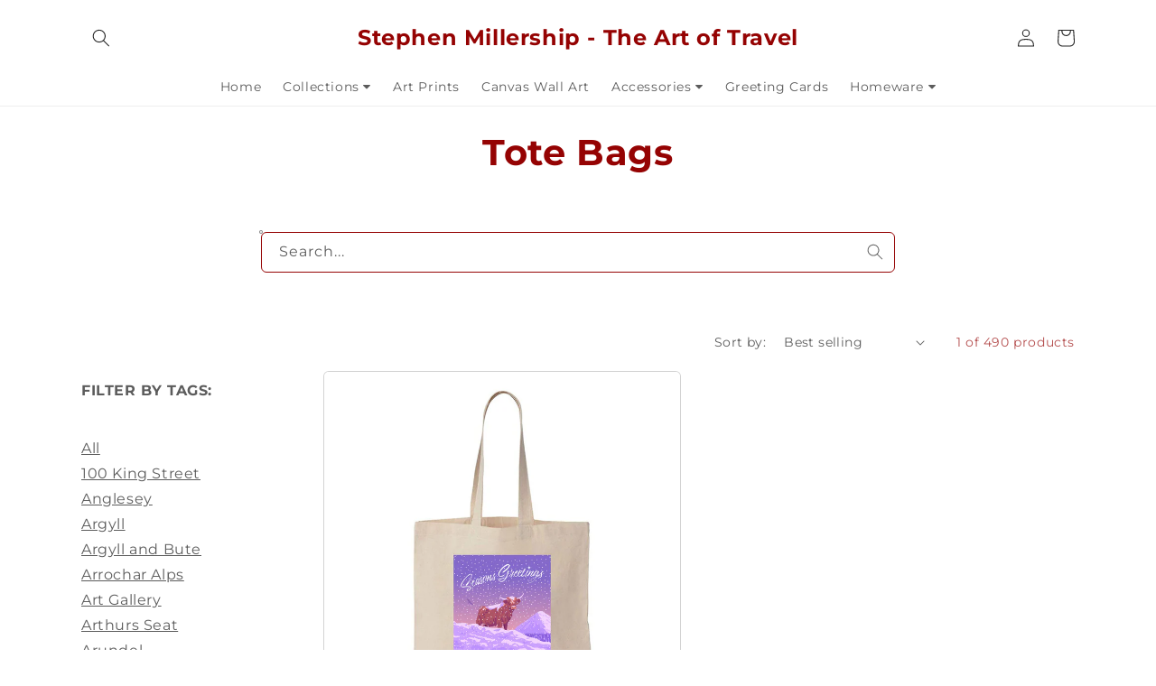

--- FILE ---
content_type: text/html; charset=utf-8
request_url: https://stephenmillership.com/collections/tote-bags/scotland-angus
body_size: 52057
content:
<!doctype html>     
<html class="no-js" lang="en">    
  <head>    
    <meta charset="utf-8"> 
    <meta http-equiv="X-UA-Compatible" content="IE=edge"> 
    <meta name="viewport" content="width=device-width,initial-scale=1">
    <meta name="theme-color" content="">
    <link rel="canonical" href="https://stephenmillership.com/collections/tote-bags/scotland-angus">
    <link rel="preconnect" href="https://cdn.shopify.com" crossorigin><link rel="icon" type="image/png" href="//stephenmillership.com/cdn/shop/files/favicon_32x32.png?v=1643800544"><link rel="preconnect" href="https://fonts.shopifycdn.com" crossorigin><title>
      Tote Bags
 &ndash; tagged "Scotland Angus" &ndash; Stephen Millership - The Art of Travel</title>

    

    

<meta property="og:site_name" content="Stephen Millership - The Art of Travel">
<meta property="og:url" content="https://stephenmillership.com/collections/tote-bags/scotland-angus">
<meta property="og:title" content="Tote Bags">
<meta property="og:type" content="product.group">
<meta property="og:description" content="Stephen Millership is a Manchester based illustrator whose designs are heavily influenced by the &#39;golden era&#39; of classic travel posters."><meta property="og:image" content="http://stephenmillership.com/cdn/shop/files/stephen-millership_logo_1125x_b4feed07-b5f4-4a57-86cb-cf3d333a60f9.png?v=1643800473">
  <meta property="og:image:secure_url" content="https://stephenmillership.com/cdn/shop/files/stephen-millership_logo_1125x_b4feed07-b5f4-4a57-86cb-cf3d333a60f9.png?v=1643800473">
  <meta property="og:image:width" content="1200">
  <meta property="og:image:height" content="628"><meta name="twitter:site" content="@smillership"><meta name="twitter:card" content="summary_large_image">
<meta name="twitter:title" content="Tote Bags">
<meta name="twitter:description" content="Stephen Millership is a Manchester based illustrator whose designs are heavily influenced by the &#39;golden era&#39; of classic travel posters.">


    <script src="https://code.jquery.com/jquery-3.5.1.min.js" integrity="sha256-9/aliU8dGd2tb6OSsuzixeV4y/faTqgFtohetphbbj0=" crossorigin="anonymous"></script>
    <script src="//stephenmillership.com/cdn/shop/t/6/assets/zoom.min.js?v=127655014540499679121649407236" defer="defer"></script>

    <script src="//stephenmillership.com/cdn/shop/t/6/assets/global.js?v=103795460259840992541649407219" defer="defer"></script>
    <script>window.performance && window.performance.mark && window.performance.mark('shopify.content_for_header.start');</script><meta id="shopify-digital-wallet" name="shopify-digital-wallet" content="/62219419886/digital_wallets/dialog">
<meta name="shopify-checkout-api-token" content="6fcbcca482bcf249420c134e0db64013">
<link rel="alternate" type="application/atom+xml" title="Feed" href="/collections/tote-bags/scotland-angus.atom" />
<link rel="alternate" type="application/json+oembed" href="https://stephenmillership.com/collections/tote-bags/scotland-angus.oembed">
<script async="async" src="/checkouts/internal/preloads.js?locale=en-GB"></script>
<link rel="preconnect" href="https://shop.app" crossorigin="anonymous">
<script async="async" src="https://shop.app/checkouts/internal/preloads.js?locale=en-GB&shop_id=62219419886" crossorigin="anonymous"></script>
<script id="apple-pay-shop-capabilities" type="application/json">{"shopId":62219419886,"countryCode":"GB","currencyCode":"GBP","merchantCapabilities":["supports3DS"],"merchantId":"gid:\/\/shopify\/Shop\/62219419886","merchantName":"Stephen Millership - The Art of Travel","requiredBillingContactFields":["postalAddress","email","phone"],"requiredShippingContactFields":["postalAddress","email","phone"],"shippingType":"shipping","supportedNetworks":["visa","maestro","masterCard","amex","discover","elo"],"total":{"type":"pending","label":"Stephen Millership - The Art of Travel","amount":"1.00"},"shopifyPaymentsEnabled":true,"supportsSubscriptions":true}</script>
<script id="shopify-features" type="application/json">{"accessToken":"6fcbcca482bcf249420c134e0db64013","betas":["rich-media-storefront-analytics"],"domain":"stephenmillership.com","predictiveSearch":true,"shopId":62219419886,"locale":"en"}</script>
<script>var Shopify = Shopify || {};
Shopify.shop = "stephen-millership-art.myshopify.com";
Shopify.locale = "en";
Shopify.currency = {"active":"GBP","rate":"1.0"};
Shopify.country = "GB";
Shopify.theme = {"name":"Craft 12Apr2022","id":131930128622,"schema_name":"Craft","schema_version":"1.0.0","theme_store_id":1368,"role":"main"};
Shopify.theme.handle = "null";
Shopify.theme.style = {"id":null,"handle":null};
Shopify.cdnHost = "stephenmillership.com/cdn";
Shopify.routes = Shopify.routes || {};
Shopify.routes.root = "/";</script>
<script type="module">!function(o){(o.Shopify=o.Shopify||{}).modules=!0}(window);</script>
<script>!function(o){function n(){var o=[];function n(){o.push(Array.prototype.slice.apply(arguments))}return n.q=o,n}var t=o.Shopify=o.Shopify||{};t.loadFeatures=n(),t.autoloadFeatures=n()}(window);</script>
<script>
  window.ShopifyPay = window.ShopifyPay || {};
  window.ShopifyPay.apiHost = "shop.app\/pay";
  window.ShopifyPay.redirectState = null;
</script>
<script id="shop-js-analytics" type="application/json">{"pageType":"collection"}</script>
<script defer="defer" async type="module" src="//stephenmillership.com/cdn/shopifycloud/shop-js/modules/v2/client.init-shop-cart-sync_BApSsMSl.en.esm.js"></script>
<script defer="defer" async type="module" src="//stephenmillership.com/cdn/shopifycloud/shop-js/modules/v2/chunk.common_CBoos6YZ.esm.js"></script>
<script type="module">
  await import("//stephenmillership.com/cdn/shopifycloud/shop-js/modules/v2/client.init-shop-cart-sync_BApSsMSl.en.esm.js");
await import("//stephenmillership.com/cdn/shopifycloud/shop-js/modules/v2/chunk.common_CBoos6YZ.esm.js");

  window.Shopify.SignInWithShop?.initShopCartSync?.({"fedCMEnabled":true,"windoidEnabled":true});

</script>
<script>
  window.Shopify = window.Shopify || {};
  if (!window.Shopify.featureAssets) window.Shopify.featureAssets = {};
  window.Shopify.featureAssets['shop-js'] = {"shop-cart-sync":["modules/v2/client.shop-cart-sync_DJczDl9f.en.esm.js","modules/v2/chunk.common_CBoos6YZ.esm.js"],"init-fed-cm":["modules/v2/client.init-fed-cm_BzwGC0Wi.en.esm.js","modules/v2/chunk.common_CBoos6YZ.esm.js"],"init-windoid":["modules/v2/client.init-windoid_BS26ThXS.en.esm.js","modules/v2/chunk.common_CBoos6YZ.esm.js"],"shop-cash-offers":["modules/v2/client.shop-cash-offers_DthCPNIO.en.esm.js","modules/v2/chunk.common_CBoos6YZ.esm.js","modules/v2/chunk.modal_Bu1hFZFC.esm.js"],"shop-button":["modules/v2/client.shop-button_D_JX508o.en.esm.js","modules/v2/chunk.common_CBoos6YZ.esm.js"],"init-shop-email-lookup-coordinator":["modules/v2/client.init-shop-email-lookup-coordinator_DFwWcvrS.en.esm.js","modules/v2/chunk.common_CBoos6YZ.esm.js"],"shop-toast-manager":["modules/v2/client.shop-toast-manager_tEhgP2F9.en.esm.js","modules/v2/chunk.common_CBoos6YZ.esm.js"],"shop-login-button":["modules/v2/client.shop-login-button_DwLgFT0K.en.esm.js","modules/v2/chunk.common_CBoos6YZ.esm.js","modules/v2/chunk.modal_Bu1hFZFC.esm.js"],"avatar":["modules/v2/client.avatar_BTnouDA3.en.esm.js"],"init-shop-cart-sync":["modules/v2/client.init-shop-cart-sync_BApSsMSl.en.esm.js","modules/v2/chunk.common_CBoos6YZ.esm.js"],"pay-button":["modules/v2/client.pay-button_BuNmcIr_.en.esm.js","modules/v2/chunk.common_CBoos6YZ.esm.js"],"init-shop-for-new-customer-accounts":["modules/v2/client.init-shop-for-new-customer-accounts_DrjXSI53.en.esm.js","modules/v2/client.shop-login-button_DwLgFT0K.en.esm.js","modules/v2/chunk.common_CBoos6YZ.esm.js","modules/v2/chunk.modal_Bu1hFZFC.esm.js"],"init-customer-accounts-sign-up":["modules/v2/client.init-customer-accounts-sign-up_TlVCiykN.en.esm.js","modules/v2/client.shop-login-button_DwLgFT0K.en.esm.js","modules/v2/chunk.common_CBoos6YZ.esm.js","modules/v2/chunk.modal_Bu1hFZFC.esm.js"],"shop-follow-button":["modules/v2/client.shop-follow-button_C5D3XtBb.en.esm.js","modules/v2/chunk.common_CBoos6YZ.esm.js","modules/v2/chunk.modal_Bu1hFZFC.esm.js"],"checkout-modal":["modules/v2/client.checkout-modal_8TC_1FUY.en.esm.js","modules/v2/chunk.common_CBoos6YZ.esm.js","modules/v2/chunk.modal_Bu1hFZFC.esm.js"],"init-customer-accounts":["modules/v2/client.init-customer-accounts_C0Oh2ljF.en.esm.js","modules/v2/client.shop-login-button_DwLgFT0K.en.esm.js","modules/v2/chunk.common_CBoos6YZ.esm.js","modules/v2/chunk.modal_Bu1hFZFC.esm.js"],"lead-capture":["modules/v2/client.lead-capture_Cq0gfm7I.en.esm.js","modules/v2/chunk.common_CBoos6YZ.esm.js","modules/v2/chunk.modal_Bu1hFZFC.esm.js"],"shop-login":["modules/v2/client.shop-login_BmtnoEUo.en.esm.js","modules/v2/chunk.common_CBoos6YZ.esm.js","modules/v2/chunk.modal_Bu1hFZFC.esm.js"],"payment-terms":["modules/v2/client.payment-terms_BHOWV7U_.en.esm.js","modules/v2/chunk.common_CBoos6YZ.esm.js","modules/v2/chunk.modal_Bu1hFZFC.esm.js"]};
</script>
<script id="__st">var __st={"a":62219419886,"offset":0,"reqid":"1a34ed1c-8ed6-4dc4-a6d4-dc7ca1a253c7-1768871389","pageurl":"stephenmillership.com\/collections\/tote-bags\/scotland-angus","u":"23127d9c5f50","p":"collection","rtyp":"collection","rid":398919467246};</script>
<script>window.ShopifyPaypalV4VisibilityTracking = true;</script>
<script id="captcha-bootstrap">!function(){'use strict';const t='contact',e='account',n='new_comment',o=[[t,t],['blogs',n],['comments',n],[t,'customer']],c=[[e,'customer_login'],[e,'guest_login'],[e,'recover_customer_password'],[e,'create_customer']],r=t=>t.map((([t,e])=>`form[action*='/${t}']:not([data-nocaptcha='true']) input[name='form_type'][value='${e}']`)).join(','),a=t=>()=>t?[...document.querySelectorAll(t)].map((t=>t.form)):[];function s(){const t=[...o],e=r(t);return a(e)}const i='password',u='form_key',d=['recaptcha-v3-token','g-recaptcha-response','h-captcha-response',i],f=()=>{try{return window.sessionStorage}catch{return}},m='__shopify_v',_=t=>t.elements[u];function p(t,e,n=!1){try{const o=window.sessionStorage,c=JSON.parse(o.getItem(e)),{data:r}=function(t){const{data:e,action:n}=t;return t[m]||n?{data:e,action:n}:{data:t,action:n}}(c);for(const[e,n]of Object.entries(r))t.elements[e]&&(t.elements[e].value=n);n&&o.removeItem(e)}catch(o){console.error('form repopulation failed',{error:o})}}const l='form_type',E='cptcha';function T(t){t.dataset[E]=!0}const w=window,h=w.document,L='Shopify',v='ce_forms',y='captcha';let A=!1;((t,e)=>{const n=(g='f06e6c50-85a8-45c8-87d0-21a2b65856fe',I='https://cdn.shopify.com/shopifycloud/storefront-forms-hcaptcha/ce_storefront_forms_captcha_hcaptcha.v1.5.2.iife.js',D={infoText:'Protected by hCaptcha',privacyText:'Privacy',termsText:'Terms'},(t,e,n)=>{const o=w[L][v],c=o.bindForm;if(c)return c(t,g,e,D).then(n);var r;o.q.push([[t,g,e,D],n]),r=I,A||(h.body.append(Object.assign(h.createElement('script'),{id:'captcha-provider',async:!0,src:r})),A=!0)});var g,I,D;w[L]=w[L]||{},w[L][v]=w[L][v]||{},w[L][v].q=[],w[L][y]=w[L][y]||{},w[L][y].protect=function(t,e){n(t,void 0,e),T(t)},Object.freeze(w[L][y]),function(t,e,n,w,h,L){const[v,y,A,g]=function(t,e,n){const i=e?o:[],u=t?c:[],d=[...i,...u],f=r(d),m=r(i),_=r(d.filter((([t,e])=>n.includes(e))));return[a(f),a(m),a(_),s()]}(w,h,L),I=t=>{const e=t.target;return e instanceof HTMLFormElement?e:e&&e.form},D=t=>v().includes(t);t.addEventListener('submit',(t=>{const e=I(t);if(!e)return;const n=D(e)&&!e.dataset.hcaptchaBound&&!e.dataset.recaptchaBound,o=_(e),c=g().includes(e)&&(!o||!o.value);(n||c)&&t.preventDefault(),c&&!n&&(function(t){try{if(!f())return;!function(t){const e=f();if(!e)return;const n=_(t);if(!n)return;const o=n.value;o&&e.removeItem(o)}(t);const e=Array.from(Array(32),(()=>Math.random().toString(36)[2])).join('');!function(t,e){_(t)||t.append(Object.assign(document.createElement('input'),{type:'hidden',name:u})),t.elements[u].value=e}(t,e),function(t,e){const n=f();if(!n)return;const o=[...t.querySelectorAll(`input[type='${i}']`)].map((({name:t})=>t)),c=[...d,...o],r={};for(const[a,s]of new FormData(t).entries())c.includes(a)||(r[a]=s);n.setItem(e,JSON.stringify({[m]:1,action:t.action,data:r}))}(t,e)}catch(e){console.error('failed to persist form',e)}}(e),e.submit())}));const S=(t,e)=>{t&&!t.dataset[E]&&(n(t,e.some((e=>e===t))),T(t))};for(const o of['focusin','change'])t.addEventListener(o,(t=>{const e=I(t);D(e)&&S(e,y())}));const B=e.get('form_key'),M=e.get(l),P=B&&M;t.addEventListener('DOMContentLoaded',(()=>{const t=y();if(P)for(const e of t)e.elements[l].value===M&&p(e,B);[...new Set([...A(),...v().filter((t=>'true'===t.dataset.shopifyCaptcha))])].forEach((e=>S(e,t)))}))}(h,new URLSearchParams(w.location.search),n,t,e,['guest_login'])})(!0,!0)}();</script>
<script integrity="sha256-4kQ18oKyAcykRKYeNunJcIwy7WH5gtpwJnB7kiuLZ1E=" data-source-attribution="shopify.loadfeatures" defer="defer" src="//stephenmillership.com/cdn/shopifycloud/storefront/assets/storefront/load_feature-a0a9edcb.js" crossorigin="anonymous"></script>
<script crossorigin="anonymous" defer="defer" src="//stephenmillership.com/cdn/shopifycloud/storefront/assets/shopify_pay/storefront-65b4c6d7.js?v=20250812"></script>
<script data-source-attribution="shopify.dynamic_checkout.dynamic.init">var Shopify=Shopify||{};Shopify.PaymentButton=Shopify.PaymentButton||{isStorefrontPortableWallets:!0,init:function(){window.Shopify.PaymentButton.init=function(){};var t=document.createElement("script");t.src="https://stephenmillership.com/cdn/shopifycloud/portable-wallets/latest/portable-wallets.en.js",t.type="module",document.head.appendChild(t)}};
</script>
<script data-source-attribution="shopify.dynamic_checkout.buyer_consent">
  function portableWalletsHideBuyerConsent(e){var t=document.getElementById("shopify-buyer-consent"),n=document.getElementById("shopify-subscription-policy-button");t&&n&&(t.classList.add("hidden"),t.setAttribute("aria-hidden","true"),n.removeEventListener("click",e))}function portableWalletsShowBuyerConsent(e){var t=document.getElementById("shopify-buyer-consent"),n=document.getElementById("shopify-subscription-policy-button");t&&n&&(t.classList.remove("hidden"),t.removeAttribute("aria-hidden"),n.addEventListener("click",e))}window.Shopify?.PaymentButton&&(window.Shopify.PaymentButton.hideBuyerConsent=portableWalletsHideBuyerConsent,window.Shopify.PaymentButton.showBuyerConsent=portableWalletsShowBuyerConsent);
</script>
<script data-source-attribution="shopify.dynamic_checkout.cart.bootstrap">document.addEventListener("DOMContentLoaded",(function(){function t(){return document.querySelector("shopify-accelerated-checkout-cart, shopify-accelerated-checkout")}if(t())Shopify.PaymentButton.init();else{new MutationObserver((function(e,n){t()&&(Shopify.PaymentButton.init(),n.disconnect())})).observe(document.body,{childList:!0,subtree:!0})}}));
</script>
<link id="shopify-accelerated-checkout-styles" rel="stylesheet" media="screen" href="https://stephenmillership.com/cdn/shopifycloud/portable-wallets/latest/accelerated-checkout-backwards-compat.css" crossorigin="anonymous">
<style id="shopify-accelerated-checkout-cart">
        #shopify-buyer-consent {
  margin-top: 1em;
  display: inline-block;
  width: 100%;
}

#shopify-buyer-consent.hidden {
  display: none;
}

#shopify-subscription-policy-button {
  background: none;
  border: none;
  padding: 0;
  text-decoration: underline;
  font-size: inherit;
  cursor: pointer;
}

#shopify-subscription-policy-button::before {
  box-shadow: none;
}

      </style>
<script id="sections-script" data-sections="header,footer" defer="defer" src="//stephenmillership.com/cdn/shop/t/6/compiled_assets/scripts.js?1689"></script>
<script>window.performance && window.performance.mark && window.performance.mark('shopify.content_for_header.end');</script>


    <style data-shopify>
      @font-face {
  font-family: Montserrat;
  font-weight: 400;
  font-style: normal;
  font-display: swap;
  src: url("//stephenmillership.com/cdn/fonts/montserrat/montserrat_n4.81949fa0ac9fd2021e16436151e8eaa539321637.woff2") format("woff2"),
       url("//stephenmillership.com/cdn/fonts/montserrat/montserrat_n4.a6c632ca7b62da89c3594789ba828388aac693fe.woff") format("woff");
}

      @font-face {
  font-family: Montserrat;
  font-weight: 700;
  font-style: normal;
  font-display: swap;
  src: url("//stephenmillership.com/cdn/fonts/montserrat/montserrat_n7.3c434e22befd5c18a6b4afadb1e3d77c128c7939.woff2") format("woff2"),
       url("//stephenmillership.com/cdn/fonts/montserrat/montserrat_n7.5d9fa6e2cae713c8fb539a9876489d86207fe957.woff") format("woff");
}

      @font-face {
  font-family: Montserrat;
  font-weight: 400;
  font-style: italic;
  font-display: swap;
  src: url("//stephenmillership.com/cdn/fonts/montserrat/montserrat_i4.5a4ea298b4789e064f62a29aafc18d41f09ae59b.woff2") format("woff2"),
       url("//stephenmillership.com/cdn/fonts/montserrat/montserrat_i4.072b5869c5e0ed5b9d2021e4c2af132e16681ad2.woff") format("woff");
}

      @font-face {
  font-family: Montserrat;
  font-weight: 700;
  font-style: italic;
  font-display: swap;
  src: url("//stephenmillership.com/cdn/fonts/montserrat/montserrat_i7.a0d4a463df4f146567d871890ffb3c80408e7732.woff2") format("woff2"),
       url("//stephenmillership.com/cdn/fonts/montserrat/montserrat_i7.f6ec9f2a0681acc6f8152c40921d2a4d2e1a2c78.woff") format("woff");
}

      @font-face {
  font-family: Montserrat;
  font-weight: 700;
  font-style: normal;
  font-display: swap;
  src: url("//stephenmillership.com/cdn/fonts/montserrat/montserrat_n7.3c434e22befd5c18a6b4afadb1e3d77c128c7939.woff2") format("woff2"),
       url("//stephenmillership.com/cdn/fonts/montserrat/montserrat_n7.5d9fa6e2cae713c8fb539a9876489d86207fe957.woff") format("woff");
}


      :root {
        --font-body-family: Montserrat, sans-serif;
        --font-body-style: normal;
        --font-body-weight: 400;

        --font-heading-family: Montserrat, sans-serif;
        --font-heading-style: normal;
        --font-heading-weight: 700;

        --font-body-scale: 1.0;
        --font-heading-scale: 1.0;

        --color-base-text: 37, 37, 37;
        --color-shadow: 37, 37, 37;
        --color-base-background-1: 255, 255, 255;
        --color-base-background-2: 255, 255, 255;
        --color-base-solid-button-labels: 239, 236, 236;
        --color-base-outline-button-labels: 123, 131, 130;
        --color-base-accent-1: 149, 3, 3;
        --color-base-accent-2: 82, 171, 152;
        --payment-terms-background-color: #fff;

        --gradient-base-background-1: #fff;
        --gradient-base-background-2: #fff;
        --gradient-base-accent-1: #950303;
        --gradient-base-accent-2: #52ab98;

    	--colour-heading-1: 149, 3, 3;
    
        --media-padding: px;
        --media-border-opacity: 0.0;
        --media-border-width: 1px;
        --media-radius: 6px;
        --media-shadow-opacity: 0.0;
        --media-shadow-horizontal-offset: 0px;
        --media-shadow-vertical-offset: 0px;
        --media-shadow-blur-radius: 0px;

        --page-width: 120rem;
        --page-width-margin: 0rem;

        --card-image-padding: 0.0rem;
        --card-corner-radius: 0.6rem;
        --card-text-alignment: left;
        --card-border-width: 0.1rem;
        --card-border-opacity: 0.2;
        --card-shadow-opacity: 0.0;
        --card-shadow-horizontal-offset: 0.0rem;
        --card-shadow-vertical-offset: 0.0rem;
        --card-shadow-blur-radius: 0.0rem;

        --badge-corner-radius: 0.6rem;

        --popup-border-width: 1px;
        --popup-border-opacity: 0.5;
        --popup-corner-radius: 6px;
        --popup-shadow-opacity: 0.0;
        --popup-shadow-horizontal-offset: 0px;
        --popup-shadow-vertical-offset: 0px;
        --popup-shadow-blur-radius: 0px;

        --drawer-border-width: 1px;
        --drawer-border-opacity: 0.1;
        --drawer-shadow-opacity: 0.0;
        --drawer-shadow-horizontal-offset: 0px;
        --drawer-shadow-vertical-offset: 0px;
        --drawer-shadow-blur-radius: 0px;

        --spacing-sections-desktop: 0px;
        --spacing-sections-mobile: 0px;

        --grid-desktop-vertical-spacing: 20px;
        --grid-desktop-horizontal-spacing: 20px;
        --grid-mobile-vertical-spacing: 10px;
        --grid-mobile-horizontal-spacing: 10px;

        --text-boxes-border-opacity: 0.0;
        --text-boxes-border-width: 0px;
        --text-boxes-radius: 6px;
        --text-boxes-shadow-opacity: 0.0;
        --text-boxes-shadow-horizontal-offset: 0px;
        --text-boxes-shadow-vertical-offset: 0px;
        --text-boxes-shadow-blur-radius: 0px;

        --buttons-radius: 6px;
        --buttons-radius-outset: 9px;
        --buttons-border-width: 3px;
        --buttons-border-opacity: 1.0;
        --buttons-shadow-opacity: 0.1;
        --buttons-shadow-horizontal-offset: 0px;
        --buttons-shadow-vertical-offset: 0px;
        --buttons-shadow-blur-radius: 5px;
        --buttons-border-offset: 0.3px;

        --inputs-radius: 6px;
        --inputs-border-width: 1px;
        --inputs-border-opacity: 0.55;
        --inputs-shadow-opacity: 0.0;
        --inputs-shadow-horizontal-offset: 0px;
        --inputs-margin-offset: 0px;
        --inputs-shadow-vertical-offset: 0px;
        --inputs-shadow-blur-radius: 0px;
        --inputs-radius-outset: 7px;

        --variant-pills-radius: 40px;
        --variant-pills-border-width: 1px;
        --variant-pills-border-opacity: 0.55;
        --variant-pills-shadow-opacity: 0.0;
        --variant-pills-shadow-horizontal-offset: 0px;
        --variant-pills-shadow-vertical-offset: 0px;
        --variant-pills-shadow-blur-radius: 0px;
      }

      *,
      *::before,
      *::after {
        box-sizing: inherit;
      }


      html {
        box-sizing: border-box;
        font-size: calc(var(--font-body-scale) * 62.5%);
        height: 100%;
      }

      body {
        display: grid;
        grid-template-rows: auto auto 1fr auto;
        grid-template-columns: 100%;
        min-height: 100%;
        margin: 0;
        font-size: 1.5rem;
        letter-spacing: 0.06rem;
        line-height: calc(1 + 0.8 / var(--font-body-scale));
        font-family: var(--font-body-family);
        font-style: var(--font-body-style);
        font-weight: var(--font-body-weight);
      }

      @media screen and (min-width: 750px) {
        body {
          font-size: 1.6rem;
        }
      }
    </style>

    <link href="//stephenmillership.com/cdn/shop/t/6/assets/base.css?v=107942423222019444671658833926" rel="stylesheet" type="text/css" media="all" />
<link rel="preload" as="font" href="//stephenmillership.com/cdn/fonts/montserrat/montserrat_n4.81949fa0ac9fd2021e16436151e8eaa539321637.woff2" type="font/woff2" crossorigin><link rel="preload" as="font" href="//stephenmillership.com/cdn/fonts/montserrat/montserrat_n7.3c434e22befd5c18a6b4afadb1e3d77c128c7939.woff2" type="font/woff2" crossorigin><link rel="stylesheet" href="//stephenmillership.com/cdn/shop/t/6/assets/component-predictive-search.css?v=165644661289088488651649407211" media="print" onload="this.media='all'"><script>document.documentElement.className = document.documentElement.className.replace('no-js', 'js');
    if (Shopify.designMode) {
      document.documentElement.classList.add('shopify-design-mode');
    }
    </script>
  <!-- BEGIN app block: shopify://apps/judge-me-reviews/blocks/judgeme_core/61ccd3b1-a9f2-4160-9fe9-4fec8413e5d8 --><!-- Start of Judge.me Core -->






<link rel="dns-prefetch" href="https://cdnwidget.judge.me">
<link rel="dns-prefetch" href="https://cdn.judge.me">
<link rel="dns-prefetch" href="https://cdn1.judge.me">
<link rel="dns-prefetch" href="https://api.judge.me">

<script data-cfasync='false' class='jdgm-settings-script'>window.jdgmSettings={"pagination":5,"disable_web_reviews":false,"badge_no_review_text":"No reviews","badge_n_reviews_text":"{{ n }} review/reviews","hide_badge_preview_if_no_reviews":true,"badge_hide_text":false,"enforce_center_preview_badge":false,"widget_title":"Customer Reviews","widget_open_form_text":"Write a review","widget_close_form_text":"Cancel review","widget_refresh_page_text":"Refresh page","widget_summary_text":"Based on {{ number_of_reviews }} review/reviews","widget_no_review_text":"Be the first to write a review","widget_name_field_text":"Display name","widget_verified_name_field_text":"Verified Name (public)","widget_name_placeholder_text":"Display name","widget_required_field_error_text":"This field is required.","widget_email_field_text":"Email address","widget_verified_email_field_text":"Verified Email (private, can not be edited)","widget_email_placeholder_text":"Your email address","widget_email_field_error_text":"Please enter a valid email address.","widget_rating_field_text":"Rating","widget_review_title_field_text":"Review Title","widget_review_title_placeholder_text":"Give your review a title","widget_review_body_field_text":"Review content","widget_review_body_placeholder_text":"Start writing here...","widget_pictures_field_text":"Picture/Video (optional)","widget_submit_review_text":"Submit Review","widget_submit_verified_review_text":"Submit Verified Review","widget_submit_success_msg_with_auto_publish":"Thank you! Please refresh the page in a few moments to see your review. You can remove or edit your review by logging into \u003ca href='https://judge.me/login' target='_blank' rel='nofollow noopener'\u003eJudge.me\u003c/a\u003e","widget_submit_success_msg_no_auto_publish":"Thank you! Your review will be published as soon as it is approved by the shop admin. You can remove or edit your review by logging into \u003ca href='https://judge.me/login' target='_blank' rel='nofollow noopener'\u003eJudge.me\u003c/a\u003e","widget_show_default_reviews_out_of_total_text":"Showing {{ n_reviews_shown }} out of {{ n_reviews }} reviews.","widget_show_all_link_text":"Show all","widget_show_less_link_text":"Show less","widget_author_said_text":"{{ reviewer_name }} said:","widget_days_text":"{{ n }} days ago","widget_weeks_text":"{{ n }} week/weeks ago","widget_months_text":"{{ n }} month/months ago","widget_years_text":"{{ n }} year/years ago","widget_yesterday_text":"Yesterday","widget_today_text":"Today","widget_replied_text":"\u003e\u003e {{ shop_name }} replied:","widget_read_more_text":"Read more","widget_reviewer_name_as_initial":"","widget_rating_filter_color":"#fbcd0a","widget_rating_filter_see_all_text":"See all reviews","widget_sorting_most_recent_text":"Most Recent","widget_sorting_highest_rating_text":"Highest Rating","widget_sorting_lowest_rating_text":"Lowest Rating","widget_sorting_with_pictures_text":"Only Pictures","widget_sorting_most_helpful_text":"Most Helpful","widget_open_question_form_text":"Ask a question","widget_reviews_subtab_text":"Reviews","widget_questions_subtab_text":"Questions","widget_question_label_text":"Question","widget_answer_label_text":"Answer","widget_question_placeholder_text":"Write your question here","widget_submit_question_text":"Submit Question","widget_question_submit_success_text":"Thank you for your question! We will notify you once it gets answered.","verified_badge_text":"Verified","verified_badge_bg_color":"","verified_badge_text_color":"","verified_badge_placement":"left-of-reviewer-name","widget_review_max_height":"","widget_hide_border":false,"widget_social_share":false,"widget_thumb":false,"widget_review_location_show":false,"widget_location_format":"","all_reviews_include_out_of_store_products":true,"all_reviews_out_of_store_text":"(out of store)","all_reviews_pagination":100,"all_reviews_product_name_prefix_text":"about","enable_review_pictures":true,"enable_question_anwser":false,"widget_theme":"default","review_date_format":"mm/dd/yyyy","default_sort_method":"most-recent","widget_product_reviews_subtab_text":"Product Reviews","widget_shop_reviews_subtab_text":"Shop Reviews","widget_other_products_reviews_text":"Reviews for other products","widget_store_reviews_subtab_text":"Store reviews","widget_no_store_reviews_text":"This store hasn't received any reviews yet","widget_web_restriction_product_reviews_text":"This product hasn't received any reviews yet","widget_no_items_text":"No items found","widget_show_more_text":"Show more","widget_write_a_store_review_text":"Write a Store Review","widget_other_languages_heading":"Reviews in Other Languages","widget_translate_review_text":"Translate review to {{ language }}","widget_translating_review_text":"Translating...","widget_show_original_translation_text":"Show original ({{ language }})","widget_translate_review_failed_text":"Review couldn't be translated.","widget_translate_review_retry_text":"Retry","widget_translate_review_try_again_later_text":"Try again later","show_product_url_for_grouped_product":false,"widget_sorting_pictures_first_text":"Pictures First","show_pictures_on_all_rev_page_mobile":false,"show_pictures_on_all_rev_page_desktop":false,"floating_tab_hide_mobile_install_preference":false,"floating_tab_button_name":"★ Reviews","floating_tab_title":"Let customers speak for us","floating_tab_button_color":"","floating_tab_button_background_color":"","floating_tab_url":"","floating_tab_url_enabled":false,"floating_tab_tab_style":"text","all_reviews_text_badge_text":"Customers rate us {{ shop.metafields.judgeme.all_reviews_rating | round: 1 }}/5 based on {{ shop.metafields.judgeme.all_reviews_count }} reviews.","all_reviews_text_badge_text_branded_style":"{{ shop.metafields.judgeme.all_reviews_rating | round: 1 }} out of 5 stars based on {{ shop.metafields.judgeme.all_reviews_count }} reviews","is_all_reviews_text_badge_a_link":false,"show_stars_for_all_reviews_text_badge":false,"all_reviews_text_badge_url":"","all_reviews_text_style":"branded","all_reviews_text_color_style":"judgeme_brand_color","all_reviews_text_color":"#108474","all_reviews_text_show_jm_brand":true,"featured_carousel_show_header":true,"featured_carousel_title":"Let customers speak for us","testimonials_carousel_title":"Customers are saying","videos_carousel_title":"Real customer stories","cards_carousel_title":"Customers are saying","featured_carousel_count_text":"from {{ n }} reviews","featured_carousel_add_link_to_all_reviews_page":false,"featured_carousel_url":"","featured_carousel_show_images":true,"featured_carousel_autoslide_interval":5,"featured_carousel_arrows_on_the_sides":false,"featured_carousel_height":250,"featured_carousel_width":80,"featured_carousel_image_size":0,"featured_carousel_image_height":250,"featured_carousel_arrow_color":"#eeeeee","verified_count_badge_style":"branded","verified_count_badge_orientation":"horizontal","verified_count_badge_color_style":"judgeme_brand_color","verified_count_badge_color":"#108474","is_verified_count_badge_a_link":false,"verified_count_badge_url":"","verified_count_badge_show_jm_brand":true,"widget_rating_preset_default":5,"widget_first_sub_tab":"product-reviews","widget_show_histogram":true,"widget_histogram_use_custom_color":false,"widget_pagination_use_custom_color":false,"widget_star_use_custom_color":false,"widget_verified_badge_use_custom_color":false,"widget_write_review_use_custom_color":false,"picture_reminder_submit_button":"Upload Pictures","enable_review_videos":false,"mute_video_by_default":false,"widget_sorting_videos_first_text":"Videos First","widget_review_pending_text":"Pending","featured_carousel_items_for_large_screen":3,"social_share_options_order":"Facebook,Twitter","remove_microdata_snippet":true,"disable_json_ld":false,"enable_json_ld_products":false,"preview_badge_show_question_text":false,"preview_badge_no_question_text":"No questions","preview_badge_n_question_text":"{{ number_of_questions }} question/questions","qa_badge_show_icon":false,"qa_badge_position":"same-row","remove_judgeme_branding":false,"widget_add_search_bar":false,"widget_search_bar_placeholder":"Search","widget_sorting_verified_only_text":"Verified only","featured_carousel_theme":"default","featured_carousel_show_rating":true,"featured_carousel_show_title":true,"featured_carousel_show_body":true,"featured_carousel_show_date":false,"featured_carousel_show_reviewer":true,"featured_carousel_show_product":false,"featured_carousel_header_background_color":"#108474","featured_carousel_header_text_color":"#ffffff","featured_carousel_name_product_separator":"reviewed","featured_carousel_full_star_background":"#108474","featured_carousel_empty_star_background":"#dadada","featured_carousel_vertical_theme_background":"#f9fafb","featured_carousel_verified_badge_enable":true,"featured_carousel_verified_badge_color":"#108474","featured_carousel_border_style":"round","featured_carousel_review_line_length_limit":3,"featured_carousel_more_reviews_button_text":"Read more reviews","featured_carousel_view_product_button_text":"View product","all_reviews_page_load_reviews_on":"scroll","all_reviews_page_load_more_text":"Load More Reviews","disable_fb_tab_reviews":false,"enable_ajax_cdn_cache":false,"widget_advanced_speed_features":5,"widget_public_name_text":"displayed publicly like","default_reviewer_name":"John Smith","default_reviewer_name_has_non_latin":true,"widget_reviewer_anonymous":"Anonymous","medals_widget_title":"Judge.me Review Medals","medals_widget_background_color":"#f9fafb","medals_widget_position":"footer_all_pages","medals_widget_border_color":"#f9fafb","medals_widget_verified_text_position":"left","medals_widget_use_monochromatic_version":false,"medals_widget_elements_color":"#108474","show_reviewer_avatar":true,"widget_invalid_yt_video_url_error_text":"Not a YouTube video URL","widget_max_length_field_error_text":"Please enter no more than {0} characters.","widget_show_country_flag":false,"widget_show_collected_via_shop_app":true,"widget_verified_by_shop_badge_style":"light","widget_verified_by_shop_text":"Verified by Shop","widget_show_photo_gallery":false,"widget_load_with_code_splitting":true,"widget_ugc_install_preference":false,"widget_ugc_title":"Made by us, Shared by you","widget_ugc_subtitle":"Tag us to see your picture featured in our page","widget_ugc_arrows_color":"#ffffff","widget_ugc_primary_button_text":"Buy Now","widget_ugc_primary_button_background_color":"#108474","widget_ugc_primary_button_text_color":"#ffffff","widget_ugc_primary_button_border_width":"0","widget_ugc_primary_button_border_style":"none","widget_ugc_primary_button_border_color":"#108474","widget_ugc_primary_button_border_radius":"25","widget_ugc_secondary_button_text":"Load More","widget_ugc_secondary_button_background_color":"#ffffff","widget_ugc_secondary_button_text_color":"#108474","widget_ugc_secondary_button_border_width":"2","widget_ugc_secondary_button_border_style":"solid","widget_ugc_secondary_button_border_color":"#108474","widget_ugc_secondary_button_border_radius":"25","widget_ugc_reviews_button_text":"View Reviews","widget_ugc_reviews_button_background_color":"#ffffff","widget_ugc_reviews_button_text_color":"#108474","widget_ugc_reviews_button_border_width":"2","widget_ugc_reviews_button_border_style":"solid","widget_ugc_reviews_button_border_color":"#108474","widget_ugc_reviews_button_border_radius":"25","widget_ugc_reviews_button_link_to":"judgeme-reviews-page","widget_ugc_show_post_date":true,"widget_ugc_max_width":"800","widget_rating_metafield_value_type":true,"widget_primary_color":"#108474","widget_enable_secondary_color":false,"widget_secondary_color":"#edf5f5","widget_summary_average_rating_text":"{{ average_rating }} out of 5","widget_media_grid_title":"Customer photos \u0026 videos","widget_media_grid_see_more_text":"See more","widget_round_style":false,"widget_show_product_medals":true,"widget_verified_by_judgeme_text":"Verified by Judge.me","widget_show_store_medals":true,"widget_verified_by_judgeme_text_in_store_medals":"Verified by Judge.me","widget_media_field_exceed_quantity_message":"Sorry, we can only accept {{ max_media }} for one review.","widget_media_field_exceed_limit_message":"{{ file_name }} is too large, please select a {{ media_type }} less than {{ size_limit }}MB.","widget_review_submitted_text":"Review Submitted!","widget_question_submitted_text":"Question Submitted!","widget_close_form_text_question":"Cancel","widget_write_your_answer_here_text":"Write your answer here","widget_enabled_branded_link":true,"widget_show_collected_by_judgeme":true,"widget_reviewer_name_color":"","widget_write_review_text_color":"","widget_write_review_bg_color":"","widget_collected_by_judgeme_text":"collected by Judge.me","widget_pagination_type":"standard","widget_load_more_text":"Load More","widget_load_more_color":"#108474","widget_full_review_text":"Full Review","widget_read_more_reviews_text":"Read More Reviews","widget_read_questions_text":"Read Questions","widget_questions_and_answers_text":"Questions \u0026 Answers","widget_verified_by_text":"Verified by","widget_verified_text":"Verified","widget_number_of_reviews_text":"{{ number_of_reviews }} reviews","widget_back_button_text":"Back","widget_next_button_text":"Next","widget_custom_forms_filter_button":"Filters","custom_forms_style":"horizontal","widget_show_review_information":false,"how_reviews_are_collected":"How reviews are collected?","widget_show_review_keywords":false,"widget_gdpr_statement":"How we use your data: We'll only contact you about the review you left, and only if necessary. By submitting your review, you agree to Judge.me's \u003ca href='https://judge.me/terms' target='_blank' rel='nofollow noopener'\u003eterms\u003c/a\u003e, \u003ca href='https://judge.me/privacy' target='_blank' rel='nofollow noopener'\u003eprivacy\u003c/a\u003e and \u003ca href='https://judge.me/content-policy' target='_blank' rel='nofollow noopener'\u003econtent\u003c/a\u003e policies.","widget_multilingual_sorting_enabled":false,"widget_translate_review_content_enabled":false,"widget_translate_review_content_method":"manual","popup_widget_review_selection":"automatically_with_pictures","popup_widget_round_border_style":true,"popup_widget_show_title":true,"popup_widget_show_body":true,"popup_widget_show_reviewer":false,"popup_widget_show_product":true,"popup_widget_show_pictures":true,"popup_widget_use_review_picture":true,"popup_widget_show_on_home_page":true,"popup_widget_show_on_product_page":true,"popup_widget_show_on_collection_page":true,"popup_widget_show_on_cart_page":true,"popup_widget_position":"bottom_left","popup_widget_first_review_delay":5,"popup_widget_duration":5,"popup_widget_interval":5,"popup_widget_review_count":5,"popup_widget_hide_on_mobile":true,"review_snippet_widget_round_border_style":true,"review_snippet_widget_card_color":"#FFFFFF","review_snippet_widget_slider_arrows_background_color":"#FFFFFF","review_snippet_widget_slider_arrows_color":"#000000","review_snippet_widget_star_color":"#108474","show_product_variant":false,"all_reviews_product_variant_label_text":"Variant: ","widget_show_verified_branding":true,"widget_ai_summary_title":"Customers say","widget_ai_summary_disclaimer":"AI-powered review summary based on recent customer reviews","widget_show_ai_summary":false,"widget_show_ai_summary_bg":false,"widget_show_review_title_input":true,"redirect_reviewers_invited_via_email":"review_widget","request_store_review_after_product_review":false,"request_review_other_products_in_order":false,"review_form_color_scheme":"default","review_form_corner_style":"square","review_form_star_color":{},"review_form_text_color":"#333333","review_form_background_color":"#ffffff","review_form_field_background_color":"#fafafa","review_form_button_color":{},"review_form_button_text_color":"#ffffff","review_form_modal_overlay_color":"#000000","review_content_screen_title_text":"How would you rate this product?","review_content_introduction_text":"We would love it if you would share a bit about your experience.","store_review_form_title_text":"How would you rate this store?","store_review_form_introduction_text":"We would love it if you would share a bit about your experience.","show_review_guidance_text":true,"one_star_review_guidance_text":"Poor","five_star_review_guidance_text":"Great","customer_information_screen_title_text":"About you","customer_information_introduction_text":"Please tell us more about you.","custom_questions_screen_title_text":"Your experience in more detail","custom_questions_introduction_text":"Here are a few questions to help us understand more about your experience.","review_submitted_screen_title_text":"Thanks for your review!","review_submitted_screen_thank_you_text":"We are processing it and it will appear on the store soon.","review_submitted_screen_email_verification_text":"Please confirm your email by clicking the link we just sent you. This helps us keep reviews authentic.","review_submitted_request_store_review_text":"Would you like to share your experience of shopping with us?","review_submitted_review_other_products_text":"Would you like to review these products?","store_review_screen_title_text":"Would you like to share your experience of shopping with us?","store_review_introduction_text":"We value your feedback and use it to improve. Please share any thoughts or suggestions you have.","reviewer_media_screen_title_picture_text":"Share a picture","reviewer_media_introduction_picture_text":"Upload a photo to support your review.","reviewer_media_screen_title_video_text":"Share a video","reviewer_media_introduction_video_text":"Upload a video to support your review.","reviewer_media_screen_title_picture_or_video_text":"Share a picture or video","reviewer_media_introduction_picture_or_video_text":"Upload a photo or video to support your review.","reviewer_media_youtube_url_text":"Paste your Youtube URL here","advanced_settings_next_step_button_text":"Next","advanced_settings_close_review_button_text":"Close","modal_write_review_flow":false,"write_review_flow_required_text":"Required","write_review_flow_privacy_message_text":"We respect your privacy.","write_review_flow_anonymous_text":"Post review as anonymous","write_review_flow_visibility_text":"This won't be visible to other customers.","write_review_flow_multiple_selection_help_text":"Select as many as you like","write_review_flow_single_selection_help_text":"Select one option","write_review_flow_required_field_error_text":"This field is required","write_review_flow_invalid_email_error_text":"Please enter a valid email address","write_review_flow_max_length_error_text":"Max. {{ max_length }} characters.","write_review_flow_media_upload_text":"\u003cb\u003eClick to upload\u003c/b\u003e or drag and drop","write_review_flow_gdpr_statement":"We'll only contact you about your review if necessary. By submitting your review, you agree to our \u003ca href='https://judge.me/terms' target='_blank' rel='nofollow noopener'\u003eterms and conditions\u003c/a\u003e and \u003ca href='https://judge.me/privacy' target='_blank' rel='nofollow noopener'\u003eprivacy policy\u003c/a\u003e.","rating_only_reviews_enabled":false,"show_negative_reviews_help_screen":false,"new_review_flow_help_screen_rating_threshold":3,"negative_review_resolution_screen_title_text":"Tell us more","negative_review_resolution_text":"Your experience matters to us. If there were issues with your purchase, we're here to help. Feel free to reach out to us, we'd love the opportunity to make things right.","negative_review_resolution_button_text":"Contact us","negative_review_resolution_proceed_with_review_text":"Leave a review","negative_review_resolution_subject":"Issue with purchase from {{ shop_name }}.{{ order_name }}","preview_badge_collection_page_install_status":false,"widget_review_custom_css":"","preview_badge_custom_css":"","preview_badge_stars_count":"5-stars","featured_carousel_custom_css":"","floating_tab_custom_css":"","all_reviews_widget_custom_css":"","medals_widget_custom_css":"","verified_badge_custom_css":"","all_reviews_text_custom_css":"","transparency_badges_collected_via_store_invite":false,"transparency_badges_from_another_provider":false,"transparency_badges_collected_from_store_visitor":false,"transparency_badges_collected_by_verified_review_provider":false,"transparency_badges_earned_reward":false,"transparency_badges_collected_via_store_invite_text":"Review collected via store invitation","transparency_badges_from_another_provider_text":"Review collected from another provider","transparency_badges_collected_from_store_visitor_text":"Review collected from a store visitor","transparency_badges_written_in_google_text":"Review written in Google","transparency_badges_written_in_etsy_text":"Review written in Etsy","transparency_badges_written_in_shop_app_text":"Review written in Shop App","transparency_badges_earned_reward_text":"Review earned a reward for future purchase","product_review_widget_per_page":10,"widget_store_review_label_text":"Review about the store","checkout_comment_extension_title_on_product_page":"Customer Comments","checkout_comment_extension_num_latest_comment_show":5,"checkout_comment_extension_format":"name_and_timestamp","checkout_comment_customer_name":"last_initial","checkout_comment_comment_notification":true,"preview_badge_collection_page_install_preference":false,"preview_badge_home_page_install_preference":false,"preview_badge_product_page_install_preference":false,"review_widget_install_preference":"","review_carousel_install_preference":false,"floating_reviews_tab_install_preference":"none","verified_reviews_count_badge_install_preference":false,"all_reviews_text_install_preference":false,"review_widget_best_location":false,"judgeme_medals_install_preference":false,"review_widget_revamp_enabled":false,"review_widget_qna_enabled":false,"review_widget_header_theme":"minimal","review_widget_widget_title_enabled":true,"review_widget_header_text_size":"medium","review_widget_header_text_weight":"regular","review_widget_average_rating_style":"compact","review_widget_bar_chart_enabled":true,"review_widget_bar_chart_type":"numbers","review_widget_bar_chart_style":"standard","review_widget_expanded_media_gallery_enabled":false,"review_widget_reviews_section_theme":"standard","review_widget_image_style":"thumbnails","review_widget_review_image_ratio":"square","review_widget_stars_size":"medium","review_widget_verified_badge":"standard_text","review_widget_review_title_text_size":"medium","review_widget_review_text_size":"medium","review_widget_review_text_length":"medium","review_widget_number_of_columns_desktop":3,"review_widget_carousel_transition_speed":5,"review_widget_custom_questions_answers_display":"always","review_widget_button_text_color":"#FFFFFF","review_widget_text_color":"#000000","review_widget_lighter_text_color":"#7B7B7B","review_widget_corner_styling":"soft","review_widget_review_word_singular":"review","review_widget_review_word_plural":"reviews","review_widget_voting_label":"Helpful?","review_widget_shop_reply_label":"Reply from {{ shop_name }}:","review_widget_filters_title":"Filters","qna_widget_question_word_singular":"Question","qna_widget_question_word_plural":"Questions","qna_widget_answer_reply_label":"Answer from {{ answerer_name }}:","qna_content_screen_title_text":"Ask a question about this product","qna_widget_question_required_field_error_text":"Please enter your question.","qna_widget_flow_gdpr_statement":"We'll only contact you about your question if necessary. By submitting your question, you agree to our \u003ca href='https://judge.me/terms' target='_blank' rel='nofollow noopener'\u003eterms and conditions\u003c/a\u003e and \u003ca href='https://judge.me/privacy' target='_blank' rel='nofollow noopener'\u003eprivacy policy\u003c/a\u003e.","qna_widget_question_submitted_text":"Thanks for your question!","qna_widget_close_form_text_question":"Close","qna_widget_question_submit_success_text":"We’ll notify you by email when your question is answered.","all_reviews_widget_v2025_enabled":false,"all_reviews_widget_v2025_header_theme":"default","all_reviews_widget_v2025_widget_title_enabled":true,"all_reviews_widget_v2025_header_text_size":"medium","all_reviews_widget_v2025_header_text_weight":"regular","all_reviews_widget_v2025_average_rating_style":"compact","all_reviews_widget_v2025_bar_chart_enabled":true,"all_reviews_widget_v2025_bar_chart_type":"numbers","all_reviews_widget_v2025_bar_chart_style":"standard","all_reviews_widget_v2025_expanded_media_gallery_enabled":false,"all_reviews_widget_v2025_show_store_medals":true,"all_reviews_widget_v2025_show_photo_gallery":true,"all_reviews_widget_v2025_show_review_keywords":false,"all_reviews_widget_v2025_show_ai_summary":false,"all_reviews_widget_v2025_show_ai_summary_bg":false,"all_reviews_widget_v2025_add_search_bar":false,"all_reviews_widget_v2025_default_sort_method":"most-recent","all_reviews_widget_v2025_reviews_per_page":10,"all_reviews_widget_v2025_reviews_section_theme":"default","all_reviews_widget_v2025_image_style":"thumbnails","all_reviews_widget_v2025_review_image_ratio":"square","all_reviews_widget_v2025_stars_size":"medium","all_reviews_widget_v2025_verified_badge":"bold_badge","all_reviews_widget_v2025_review_title_text_size":"medium","all_reviews_widget_v2025_review_text_size":"medium","all_reviews_widget_v2025_review_text_length":"medium","all_reviews_widget_v2025_number_of_columns_desktop":3,"all_reviews_widget_v2025_carousel_transition_speed":5,"all_reviews_widget_v2025_custom_questions_answers_display":"always","all_reviews_widget_v2025_show_product_variant":false,"all_reviews_widget_v2025_show_reviewer_avatar":true,"all_reviews_widget_v2025_reviewer_name_as_initial":"","all_reviews_widget_v2025_review_location_show":false,"all_reviews_widget_v2025_location_format":"","all_reviews_widget_v2025_show_country_flag":false,"all_reviews_widget_v2025_verified_by_shop_badge_style":"light","all_reviews_widget_v2025_social_share":false,"all_reviews_widget_v2025_social_share_options_order":"Facebook,Twitter,LinkedIn,Pinterest","all_reviews_widget_v2025_pagination_type":"standard","all_reviews_widget_v2025_button_text_color":"#FFFFFF","all_reviews_widget_v2025_text_color":"#000000","all_reviews_widget_v2025_lighter_text_color":"#7B7B7B","all_reviews_widget_v2025_corner_styling":"soft","all_reviews_widget_v2025_title":"Customer reviews","all_reviews_widget_v2025_ai_summary_title":"Customers say about this store","all_reviews_widget_v2025_no_review_text":"Be the first to write a review","platform":"shopify","branding_url":"https://app.judge.me/reviews/stores/stephenmillership.com","branding_text":"Powered by Judge.me","locale":"en","reply_name":"Stephen Millership - The Art of Travel","widget_version":"3.0","footer":true,"autopublish":true,"review_dates":true,"enable_custom_form":false,"shop_use_review_site":true,"shop_locale":"en","enable_multi_locales_translations":false,"show_review_title_input":true,"review_verification_email_status":"always","can_be_branded":true,"reply_name_text":"Stephen Millership - The Art of Travel"};</script> <style class='jdgm-settings-style'>.jdgm-xx{left:0}:root{--jdgm-primary-color: #108474;--jdgm-secondary-color: rgba(16,132,116,0.1);--jdgm-star-color: #108474;--jdgm-write-review-text-color: white;--jdgm-write-review-bg-color: #108474;--jdgm-paginate-color: #108474;--jdgm-border-radius: 0;--jdgm-reviewer-name-color: #108474}.jdgm-histogram__bar-content{background-color:#108474}.jdgm-rev[data-verified-buyer=true] .jdgm-rev__icon.jdgm-rev__icon:after,.jdgm-rev__buyer-badge.jdgm-rev__buyer-badge{color:white;background-color:#108474}.jdgm-review-widget--small .jdgm-gallery.jdgm-gallery .jdgm-gallery__thumbnail-link:nth-child(8) .jdgm-gallery__thumbnail-wrapper.jdgm-gallery__thumbnail-wrapper:before{content:"See more"}@media only screen and (min-width: 768px){.jdgm-gallery.jdgm-gallery .jdgm-gallery__thumbnail-link:nth-child(8) .jdgm-gallery__thumbnail-wrapper.jdgm-gallery__thumbnail-wrapper:before{content:"See more"}}.jdgm-prev-badge[data-average-rating='0.00']{display:none !important}.jdgm-author-all-initials{display:none !important}.jdgm-author-last-initial{display:none !important}.jdgm-rev-widg__title{visibility:hidden}.jdgm-rev-widg__summary-text{visibility:hidden}.jdgm-prev-badge__text{visibility:hidden}.jdgm-rev__prod-link-prefix:before{content:'about'}.jdgm-rev__variant-label:before{content:'Variant: '}.jdgm-rev__out-of-store-text:before{content:'(out of store)'}@media only screen and (min-width: 768px){.jdgm-rev__pics .jdgm-rev_all-rev-page-picture-separator,.jdgm-rev__pics .jdgm-rev__product-picture{display:none}}@media only screen and (max-width: 768px){.jdgm-rev__pics .jdgm-rev_all-rev-page-picture-separator,.jdgm-rev__pics .jdgm-rev__product-picture{display:none}}.jdgm-preview-badge[data-template="product"]{display:none !important}.jdgm-preview-badge[data-template="collection"]{display:none !important}.jdgm-preview-badge[data-template="index"]{display:none !important}.jdgm-review-widget[data-from-snippet="true"]{display:none !important}.jdgm-verified-count-badget[data-from-snippet="true"]{display:none !important}.jdgm-carousel-wrapper[data-from-snippet="true"]{display:none !important}.jdgm-all-reviews-text[data-from-snippet="true"]{display:none !important}.jdgm-medals-section[data-from-snippet="true"]{display:none !important}.jdgm-ugc-media-wrapper[data-from-snippet="true"]{display:none !important}.jdgm-rev__transparency-badge[data-badge-type="review_collected_via_store_invitation"]{display:none !important}.jdgm-rev__transparency-badge[data-badge-type="review_collected_from_another_provider"]{display:none !important}.jdgm-rev__transparency-badge[data-badge-type="review_collected_from_store_visitor"]{display:none !important}.jdgm-rev__transparency-badge[data-badge-type="review_written_in_etsy"]{display:none !important}.jdgm-rev__transparency-badge[data-badge-type="review_written_in_google_business"]{display:none !important}.jdgm-rev__transparency-badge[data-badge-type="review_written_in_shop_app"]{display:none !important}.jdgm-rev__transparency-badge[data-badge-type="review_earned_for_future_purchase"]{display:none !important}.jdgm-review-snippet-widget .jdgm-rev-snippet-widget__cards-container .jdgm-rev-snippet-card{border-radius:8px;background:#fff}.jdgm-review-snippet-widget .jdgm-rev-snippet-widget__cards-container .jdgm-rev-snippet-card__rev-rating .jdgm-star{color:#108474}.jdgm-review-snippet-widget .jdgm-rev-snippet-widget__prev-btn,.jdgm-review-snippet-widget .jdgm-rev-snippet-widget__next-btn{border-radius:50%;background:#fff}.jdgm-review-snippet-widget .jdgm-rev-snippet-widget__prev-btn>svg,.jdgm-review-snippet-widget .jdgm-rev-snippet-widget__next-btn>svg{fill:#000}.jdgm-full-rev-modal.rev-snippet-widget .jm-mfp-container .jm-mfp-content,.jdgm-full-rev-modal.rev-snippet-widget .jm-mfp-container .jdgm-full-rev__icon,.jdgm-full-rev-modal.rev-snippet-widget .jm-mfp-container .jdgm-full-rev__pic-img,.jdgm-full-rev-modal.rev-snippet-widget .jm-mfp-container .jdgm-full-rev__reply{border-radius:8px}.jdgm-full-rev-modal.rev-snippet-widget .jm-mfp-container .jdgm-full-rev[data-verified-buyer="true"] .jdgm-full-rev__icon::after{border-radius:8px}.jdgm-full-rev-modal.rev-snippet-widget .jm-mfp-container .jdgm-full-rev .jdgm-rev__buyer-badge{border-radius:calc( 8px / 2 )}.jdgm-full-rev-modal.rev-snippet-widget .jm-mfp-container .jdgm-full-rev .jdgm-full-rev__replier::before{content:'Stephen Millership - The Art of Travel'}.jdgm-full-rev-modal.rev-snippet-widget .jm-mfp-container .jdgm-full-rev .jdgm-full-rev__product-button{border-radius:calc( 8px * 6 )}
</style> <style class='jdgm-settings-style'></style>

  
  
  
  <style class='jdgm-miracle-styles'>
  @-webkit-keyframes jdgm-spin{0%{-webkit-transform:rotate(0deg);-ms-transform:rotate(0deg);transform:rotate(0deg)}100%{-webkit-transform:rotate(359deg);-ms-transform:rotate(359deg);transform:rotate(359deg)}}@keyframes jdgm-spin{0%{-webkit-transform:rotate(0deg);-ms-transform:rotate(0deg);transform:rotate(0deg)}100%{-webkit-transform:rotate(359deg);-ms-transform:rotate(359deg);transform:rotate(359deg)}}@font-face{font-family:'JudgemeStar';src:url("[data-uri]") format("woff");font-weight:normal;font-style:normal}.jdgm-star{font-family:'JudgemeStar';display:inline !important;text-decoration:none !important;padding:0 4px 0 0 !important;margin:0 !important;font-weight:bold;opacity:1;-webkit-font-smoothing:antialiased;-moz-osx-font-smoothing:grayscale}.jdgm-star:hover{opacity:1}.jdgm-star:last-of-type{padding:0 !important}.jdgm-star.jdgm--on:before{content:"\e000"}.jdgm-star.jdgm--off:before{content:"\e001"}.jdgm-star.jdgm--half:before{content:"\e002"}.jdgm-widget *{margin:0;line-height:1.4;-webkit-box-sizing:border-box;-moz-box-sizing:border-box;box-sizing:border-box;-webkit-overflow-scrolling:touch}.jdgm-hidden{display:none !important;visibility:hidden !important}.jdgm-temp-hidden{display:none}.jdgm-spinner{width:40px;height:40px;margin:auto;border-radius:50%;border-top:2px solid #eee;border-right:2px solid #eee;border-bottom:2px solid #eee;border-left:2px solid #ccc;-webkit-animation:jdgm-spin 0.8s infinite linear;animation:jdgm-spin 0.8s infinite linear}.jdgm-prev-badge{display:block !important}

</style>


  
  
   


<script data-cfasync='false' class='jdgm-script'>
!function(e){window.jdgm=window.jdgm||{},jdgm.CDN_HOST="https://cdnwidget.judge.me/",jdgm.CDN_HOST_ALT="https://cdn2.judge.me/cdn/widget_frontend/",jdgm.API_HOST="https://api.judge.me/",jdgm.CDN_BASE_URL="https://cdn.shopify.com/extensions/019bd8d1-7316-7084-ad16-a5cae1fbcea4/judgeme-extensions-298/assets/",
jdgm.docReady=function(d){(e.attachEvent?"complete"===e.readyState:"loading"!==e.readyState)?
setTimeout(d,0):e.addEventListener("DOMContentLoaded",d)},jdgm.loadCSS=function(d,t,o,a){
!o&&jdgm.loadCSS.requestedUrls.indexOf(d)>=0||(jdgm.loadCSS.requestedUrls.push(d),
(a=e.createElement("link")).rel="stylesheet",a.class="jdgm-stylesheet",a.media="nope!",
a.href=d,a.onload=function(){this.media="all",t&&setTimeout(t)},e.body.appendChild(a))},
jdgm.loadCSS.requestedUrls=[],jdgm.loadJS=function(e,d){var t=new XMLHttpRequest;
t.onreadystatechange=function(){4===t.readyState&&(Function(t.response)(),d&&d(t.response))},
t.open("GET",e),t.onerror=function(){if(e.indexOf(jdgm.CDN_HOST)===0&&jdgm.CDN_HOST_ALT!==jdgm.CDN_HOST){var f=e.replace(jdgm.CDN_HOST,jdgm.CDN_HOST_ALT);jdgm.loadJS(f,d)}},t.send()},jdgm.docReady((function(){(window.jdgmLoadCSS||e.querySelectorAll(
".jdgm-widget, .jdgm-all-reviews-page").length>0)&&(jdgmSettings.widget_load_with_code_splitting?
parseFloat(jdgmSettings.widget_version)>=3?jdgm.loadCSS(jdgm.CDN_HOST+"widget_v3/base.css"):
jdgm.loadCSS(jdgm.CDN_HOST+"widget/base.css"):jdgm.loadCSS(jdgm.CDN_HOST+"shopify_v2.css"),
jdgm.loadJS(jdgm.CDN_HOST+"loa"+"der.js"))}))}(document);
</script>
<noscript><link rel="stylesheet" type="text/css" media="all" href="https://cdnwidget.judge.me/shopify_v2.css"></noscript>

<!-- BEGIN app snippet: theme_fix_tags --><script>
  (function() {
    var jdgmThemeFixes = null;
    if (!jdgmThemeFixes) return;
    var thisThemeFix = jdgmThemeFixes[Shopify.theme.id];
    if (!thisThemeFix) return;

    if (thisThemeFix.html) {
      document.addEventListener("DOMContentLoaded", function() {
        var htmlDiv = document.createElement('div');
        htmlDiv.classList.add('jdgm-theme-fix-html');
        htmlDiv.innerHTML = thisThemeFix.html;
        document.body.append(htmlDiv);
      });
    };

    if (thisThemeFix.css) {
      var styleTag = document.createElement('style');
      styleTag.classList.add('jdgm-theme-fix-style');
      styleTag.innerHTML = thisThemeFix.css;
      document.head.append(styleTag);
    };

    if (thisThemeFix.js) {
      var scriptTag = document.createElement('script');
      scriptTag.classList.add('jdgm-theme-fix-script');
      scriptTag.innerHTML = thisThemeFix.js;
      document.head.append(scriptTag);
    };
  })();
</script>
<!-- END app snippet -->
<!-- End of Judge.me Core -->



<!-- END app block --><script src="https://cdn.shopify.com/extensions/019bd8d1-7316-7084-ad16-a5cae1fbcea4/judgeme-extensions-298/assets/loader.js" type="text/javascript" defer="defer"></script>
<link href="https://monorail-edge.shopifysvc.com" rel="dns-prefetch">
<script>(function(){if ("sendBeacon" in navigator && "performance" in window) {try {var session_token_from_headers = performance.getEntriesByType('navigation')[0].serverTiming.find(x => x.name == '_s').description;} catch {var session_token_from_headers = undefined;}var session_cookie_matches = document.cookie.match(/_shopify_s=([^;]*)/);var session_token_from_cookie = session_cookie_matches && session_cookie_matches.length === 2 ? session_cookie_matches[1] : "";var session_token = session_token_from_headers || session_token_from_cookie || "";function handle_abandonment_event(e) {var entries = performance.getEntries().filter(function(entry) {return /monorail-edge.shopifysvc.com/.test(entry.name);});if (!window.abandonment_tracked && entries.length === 0) {window.abandonment_tracked = true;var currentMs = Date.now();var navigation_start = performance.timing.navigationStart;var payload = {shop_id: 62219419886,url: window.location.href,navigation_start,duration: currentMs - navigation_start,session_token,page_type: "collection"};window.navigator.sendBeacon("https://monorail-edge.shopifysvc.com/v1/produce", JSON.stringify({schema_id: "online_store_buyer_site_abandonment/1.1",payload: payload,metadata: {event_created_at_ms: currentMs,event_sent_at_ms: currentMs}}));}}window.addEventListener('pagehide', handle_abandonment_event);}}());</script>
<script id="web-pixels-manager-setup">(function e(e,d,r,n,o){if(void 0===o&&(o={}),!Boolean(null===(a=null===(i=window.Shopify)||void 0===i?void 0:i.analytics)||void 0===a?void 0:a.replayQueue)){var i,a;window.Shopify=window.Shopify||{};var t=window.Shopify;t.analytics=t.analytics||{};var s=t.analytics;s.replayQueue=[],s.publish=function(e,d,r){return s.replayQueue.push([e,d,r]),!0};try{self.performance.mark("wpm:start")}catch(e){}var l=function(){var e={modern:/Edge?\/(1{2}[4-9]|1[2-9]\d|[2-9]\d{2}|\d{4,})\.\d+(\.\d+|)|Firefox\/(1{2}[4-9]|1[2-9]\d|[2-9]\d{2}|\d{4,})\.\d+(\.\d+|)|Chrom(ium|e)\/(9{2}|\d{3,})\.\d+(\.\d+|)|(Maci|X1{2}).+ Version\/(15\.\d+|(1[6-9]|[2-9]\d|\d{3,})\.\d+)([,.]\d+|)( \(\w+\)|)( Mobile\/\w+|) Safari\/|Chrome.+OPR\/(9{2}|\d{3,})\.\d+\.\d+|(CPU[ +]OS|iPhone[ +]OS|CPU[ +]iPhone|CPU IPhone OS|CPU iPad OS)[ +]+(15[._]\d+|(1[6-9]|[2-9]\d|\d{3,})[._]\d+)([._]\d+|)|Android:?[ /-](13[3-9]|1[4-9]\d|[2-9]\d{2}|\d{4,})(\.\d+|)(\.\d+|)|Android.+Firefox\/(13[5-9]|1[4-9]\d|[2-9]\d{2}|\d{4,})\.\d+(\.\d+|)|Android.+Chrom(ium|e)\/(13[3-9]|1[4-9]\d|[2-9]\d{2}|\d{4,})\.\d+(\.\d+|)|SamsungBrowser\/([2-9]\d|\d{3,})\.\d+/,legacy:/Edge?\/(1[6-9]|[2-9]\d|\d{3,})\.\d+(\.\d+|)|Firefox\/(5[4-9]|[6-9]\d|\d{3,})\.\d+(\.\d+|)|Chrom(ium|e)\/(5[1-9]|[6-9]\d|\d{3,})\.\d+(\.\d+|)([\d.]+$|.*Safari\/(?![\d.]+ Edge\/[\d.]+$))|(Maci|X1{2}).+ Version\/(10\.\d+|(1[1-9]|[2-9]\d|\d{3,})\.\d+)([,.]\d+|)( \(\w+\)|)( Mobile\/\w+|) Safari\/|Chrome.+OPR\/(3[89]|[4-9]\d|\d{3,})\.\d+\.\d+|(CPU[ +]OS|iPhone[ +]OS|CPU[ +]iPhone|CPU IPhone OS|CPU iPad OS)[ +]+(10[._]\d+|(1[1-9]|[2-9]\d|\d{3,})[._]\d+)([._]\d+|)|Android:?[ /-](13[3-9]|1[4-9]\d|[2-9]\d{2}|\d{4,})(\.\d+|)(\.\d+|)|Mobile Safari.+OPR\/([89]\d|\d{3,})\.\d+\.\d+|Android.+Firefox\/(13[5-9]|1[4-9]\d|[2-9]\d{2}|\d{4,})\.\d+(\.\d+|)|Android.+Chrom(ium|e)\/(13[3-9]|1[4-9]\d|[2-9]\d{2}|\d{4,})\.\d+(\.\d+|)|Android.+(UC? ?Browser|UCWEB|U3)[ /]?(15\.([5-9]|\d{2,})|(1[6-9]|[2-9]\d|\d{3,})\.\d+)\.\d+|SamsungBrowser\/(5\.\d+|([6-9]|\d{2,})\.\d+)|Android.+MQ{2}Browser\/(14(\.(9|\d{2,})|)|(1[5-9]|[2-9]\d|\d{3,})(\.\d+|))(\.\d+|)|K[Aa][Ii]OS\/(3\.\d+|([4-9]|\d{2,})\.\d+)(\.\d+|)/},d=e.modern,r=e.legacy,n=navigator.userAgent;return n.match(d)?"modern":n.match(r)?"legacy":"unknown"}(),u="modern"===l?"modern":"legacy",c=(null!=n?n:{modern:"",legacy:""})[u],f=function(e){return[e.baseUrl,"/wpm","/b",e.hashVersion,"modern"===e.buildTarget?"m":"l",".js"].join("")}({baseUrl:d,hashVersion:r,buildTarget:u}),m=function(e){var d=e.version,r=e.bundleTarget,n=e.surface,o=e.pageUrl,i=e.monorailEndpoint;return{emit:function(e){var a=e.status,t=e.errorMsg,s=(new Date).getTime(),l=JSON.stringify({metadata:{event_sent_at_ms:s},events:[{schema_id:"web_pixels_manager_load/3.1",payload:{version:d,bundle_target:r,page_url:o,status:a,surface:n,error_msg:t},metadata:{event_created_at_ms:s}}]});if(!i)return console&&console.warn&&console.warn("[Web Pixels Manager] No Monorail endpoint provided, skipping logging."),!1;try{return self.navigator.sendBeacon.bind(self.navigator)(i,l)}catch(e){}var u=new XMLHttpRequest;try{return u.open("POST",i,!0),u.setRequestHeader("Content-Type","text/plain"),u.send(l),!0}catch(e){return console&&console.warn&&console.warn("[Web Pixels Manager] Got an unhandled error while logging to Monorail."),!1}}}}({version:r,bundleTarget:l,surface:e.surface,pageUrl:self.location.href,monorailEndpoint:e.monorailEndpoint});try{o.browserTarget=l,function(e){var d=e.src,r=e.async,n=void 0===r||r,o=e.onload,i=e.onerror,a=e.sri,t=e.scriptDataAttributes,s=void 0===t?{}:t,l=document.createElement("script"),u=document.querySelector("head"),c=document.querySelector("body");if(l.async=n,l.src=d,a&&(l.integrity=a,l.crossOrigin="anonymous"),s)for(var f in s)if(Object.prototype.hasOwnProperty.call(s,f))try{l.dataset[f]=s[f]}catch(e){}if(o&&l.addEventListener("load",o),i&&l.addEventListener("error",i),u)u.appendChild(l);else{if(!c)throw new Error("Did not find a head or body element to append the script");c.appendChild(l)}}({src:f,async:!0,onload:function(){if(!function(){var e,d;return Boolean(null===(d=null===(e=window.Shopify)||void 0===e?void 0:e.analytics)||void 0===d?void 0:d.initialized)}()){var d=window.webPixelsManager.init(e)||void 0;if(d){var r=window.Shopify.analytics;r.replayQueue.forEach((function(e){var r=e[0],n=e[1],o=e[2];d.publishCustomEvent(r,n,o)})),r.replayQueue=[],r.publish=d.publishCustomEvent,r.visitor=d.visitor,r.initialized=!0}}},onerror:function(){return m.emit({status:"failed",errorMsg:"".concat(f," has failed to load")})},sri:function(e){var d=/^sha384-[A-Za-z0-9+/=]+$/;return"string"==typeof e&&d.test(e)}(c)?c:"",scriptDataAttributes:o}),m.emit({status:"loading"})}catch(e){m.emit({status:"failed",errorMsg:(null==e?void 0:e.message)||"Unknown error"})}}})({shopId: 62219419886,storefrontBaseUrl: "https://stephenmillership.com",extensionsBaseUrl: "https://extensions.shopifycdn.com/cdn/shopifycloud/web-pixels-manager",monorailEndpoint: "https://monorail-edge.shopifysvc.com/unstable/produce_batch",surface: "storefront-renderer",enabledBetaFlags: ["2dca8a86"],webPixelsConfigList: [{"id":"1696727413","configuration":"{\"webPixelName\":\"Judge.me\"}","eventPayloadVersion":"v1","runtimeContext":"STRICT","scriptVersion":"34ad157958823915625854214640f0bf","type":"APP","apiClientId":683015,"privacyPurposes":["ANALYTICS"],"dataSharingAdjustments":{"protectedCustomerApprovalScopes":["read_customer_email","read_customer_name","read_customer_personal_data","read_customer_phone"]}},{"id":"1449656693","configuration":"{\"accountID\":\"62219419886\"}","eventPayloadVersion":"v1","runtimeContext":"STRICT","scriptVersion":"d255090597b5fdc470ef07cc9ba8bf69","type":"APP","apiClientId":4946157,"privacyPurposes":[],"dataSharingAdjustments":{"protectedCustomerApprovalScopes":["read_customer_address","read_customer_email","read_customer_name","read_customer_personal_data","read_customer_phone"]}},{"id":"190972277","eventPayloadVersion":"v1","runtimeContext":"LAX","scriptVersion":"1","type":"CUSTOM","privacyPurposes":["ANALYTICS"],"name":"Google Analytics tag (migrated)"},{"id":"shopify-app-pixel","configuration":"{}","eventPayloadVersion":"v1","runtimeContext":"STRICT","scriptVersion":"0450","apiClientId":"shopify-pixel","type":"APP","privacyPurposes":["ANALYTICS","MARKETING"]},{"id":"shopify-custom-pixel","eventPayloadVersion":"v1","runtimeContext":"LAX","scriptVersion":"0450","apiClientId":"shopify-pixel","type":"CUSTOM","privacyPurposes":["ANALYTICS","MARKETING"]}],isMerchantRequest: false,initData: {"shop":{"name":"Stephen Millership - The Art of Travel","paymentSettings":{"currencyCode":"GBP"},"myshopifyDomain":"stephen-millership-art.myshopify.com","countryCode":"GB","storefrontUrl":"https:\/\/stephenmillership.com"},"customer":null,"cart":null,"checkout":null,"productVariants":[],"purchasingCompany":null},},"https://stephenmillership.com/cdn","fcfee988w5aeb613cpc8e4bc33m6693e112",{"modern":"","legacy":""},{"shopId":"62219419886","storefrontBaseUrl":"https:\/\/stephenmillership.com","extensionBaseUrl":"https:\/\/extensions.shopifycdn.com\/cdn\/shopifycloud\/web-pixels-manager","surface":"storefront-renderer","enabledBetaFlags":"[\"2dca8a86\"]","isMerchantRequest":"false","hashVersion":"fcfee988w5aeb613cpc8e4bc33m6693e112","publish":"custom","events":"[[\"page_viewed\",{}],[\"collection_viewed\",{\"collection\":{\"id\":\"398919467246\",\"title\":\"Tote Bags\",\"productVariants\":[{\"price\":{\"amount\":9.99,\"currencyCode\":\"GBP\"},\"product\":{\"title\":\"Seasons Greetings from Scotland Tote Bag\",\"vendor\":\"Stephen Millership - The Art of Travel\",\"id\":\"7583135957230\",\"untranslatedTitle\":\"Seasons Greetings from Scotland Tote Bag\",\"url\":\"\/products\/milxmas021-seasons-greetings-from-scotland-tote-bag\",\"type\":\"Tote Bag\"},\"id\":\"42490202325230\",\"image\":{\"src\":\"\/\/stephenmillership.com\/cdn\/shop\/products\/MILXMAS021_TOTE.jpg?v=1645460623\"},\"sku\":\"MILXMAS021_TOTE\",\"title\":\"Default Title\",\"untranslatedTitle\":\"Default Title\"}]}}]]"});</script><script>
  window.ShopifyAnalytics = window.ShopifyAnalytics || {};
  window.ShopifyAnalytics.meta = window.ShopifyAnalytics.meta || {};
  window.ShopifyAnalytics.meta.currency = 'GBP';
  var meta = {"products":[{"id":7583135957230,"gid":"gid:\/\/shopify\/Product\/7583135957230","vendor":"Stephen Millership - The Art of Travel","type":"Tote Bag","handle":"milxmas021-seasons-greetings-from-scotland-tote-bag","variants":[{"id":42490202325230,"price":999,"name":"Seasons Greetings from Scotland Tote Bag","public_title":null,"sku":"MILXMAS021_TOTE"}],"remote":false}],"page":{"pageType":"collection","resourceType":"collection","resourceId":398919467246,"requestId":"1a34ed1c-8ed6-4dc4-a6d4-dc7ca1a253c7-1768871389"}};
  for (var attr in meta) {
    window.ShopifyAnalytics.meta[attr] = meta[attr];
  }
</script>
<script class="analytics">
  (function () {
    var customDocumentWrite = function(content) {
      var jquery = null;

      if (window.jQuery) {
        jquery = window.jQuery;
      } else if (window.Checkout && window.Checkout.$) {
        jquery = window.Checkout.$;
      }

      if (jquery) {
        jquery('body').append(content);
      }
    };

    var hasLoggedConversion = function(token) {
      if (token) {
        return document.cookie.indexOf('loggedConversion=' + token) !== -1;
      }
      return false;
    }

    var setCookieIfConversion = function(token) {
      if (token) {
        var twoMonthsFromNow = new Date(Date.now());
        twoMonthsFromNow.setMonth(twoMonthsFromNow.getMonth() + 2);

        document.cookie = 'loggedConversion=' + token + '; expires=' + twoMonthsFromNow;
      }
    }

    var trekkie = window.ShopifyAnalytics.lib = window.trekkie = window.trekkie || [];
    if (trekkie.integrations) {
      return;
    }
    trekkie.methods = [
      'identify',
      'page',
      'ready',
      'track',
      'trackForm',
      'trackLink'
    ];
    trekkie.factory = function(method) {
      return function() {
        var args = Array.prototype.slice.call(arguments);
        args.unshift(method);
        trekkie.push(args);
        return trekkie;
      };
    };
    for (var i = 0; i < trekkie.methods.length; i++) {
      var key = trekkie.methods[i];
      trekkie[key] = trekkie.factory(key);
    }
    trekkie.load = function(config) {
      trekkie.config = config || {};
      trekkie.config.initialDocumentCookie = document.cookie;
      var first = document.getElementsByTagName('script')[0];
      var script = document.createElement('script');
      script.type = 'text/javascript';
      script.onerror = function(e) {
        var scriptFallback = document.createElement('script');
        scriptFallback.type = 'text/javascript';
        scriptFallback.onerror = function(error) {
                var Monorail = {
      produce: function produce(monorailDomain, schemaId, payload) {
        var currentMs = new Date().getTime();
        var event = {
          schema_id: schemaId,
          payload: payload,
          metadata: {
            event_created_at_ms: currentMs,
            event_sent_at_ms: currentMs
          }
        };
        return Monorail.sendRequest("https://" + monorailDomain + "/v1/produce", JSON.stringify(event));
      },
      sendRequest: function sendRequest(endpointUrl, payload) {
        // Try the sendBeacon API
        if (window && window.navigator && typeof window.navigator.sendBeacon === 'function' && typeof window.Blob === 'function' && !Monorail.isIos12()) {
          var blobData = new window.Blob([payload], {
            type: 'text/plain'
          });

          if (window.navigator.sendBeacon(endpointUrl, blobData)) {
            return true;
          } // sendBeacon was not successful

        } // XHR beacon

        var xhr = new XMLHttpRequest();

        try {
          xhr.open('POST', endpointUrl);
          xhr.setRequestHeader('Content-Type', 'text/plain');
          xhr.send(payload);
        } catch (e) {
          console.log(e);
        }

        return false;
      },
      isIos12: function isIos12() {
        return window.navigator.userAgent.lastIndexOf('iPhone; CPU iPhone OS 12_') !== -1 || window.navigator.userAgent.lastIndexOf('iPad; CPU OS 12_') !== -1;
      }
    };
    Monorail.produce('monorail-edge.shopifysvc.com',
      'trekkie_storefront_load_errors/1.1',
      {shop_id: 62219419886,
      theme_id: 131930128622,
      app_name: "storefront",
      context_url: window.location.href,
      source_url: "//stephenmillership.com/cdn/s/trekkie.storefront.cd680fe47e6c39ca5d5df5f0a32d569bc48c0f27.min.js"});

        };
        scriptFallback.async = true;
        scriptFallback.src = '//stephenmillership.com/cdn/s/trekkie.storefront.cd680fe47e6c39ca5d5df5f0a32d569bc48c0f27.min.js';
        first.parentNode.insertBefore(scriptFallback, first);
      };
      script.async = true;
      script.src = '//stephenmillership.com/cdn/s/trekkie.storefront.cd680fe47e6c39ca5d5df5f0a32d569bc48c0f27.min.js';
      first.parentNode.insertBefore(script, first);
    };
    trekkie.load(
      {"Trekkie":{"appName":"storefront","development":false,"defaultAttributes":{"shopId":62219419886,"isMerchantRequest":null,"themeId":131930128622,"themeCityHash":"1924080874870061206","contentLanguage":"en","currency":"GBP"},"isServerSideCookieWritingEnabled":true,"monorailRegion":"shop_domain","enabledBetaFlags":["65f19447"]},"Session Attribution":{},"S2S":{"facebookCapiEnabled":false,"source":"trekkie-storefront-renderer","apiClientId":580111}}
    );

    var loaded = false;
    trekkie.ready(function() {
      if (loaded) return;
      loaded = true;

      window.ShopifyAnalytics.lib = window.trekkie;

      var originalDocumentWrite = document.write;
      document.write = customDocumentWrite;
      try { window.ShopifyAnalytics.merchantGoogleAnalytics.call(this); } catch(error) {};
      document.write = originalDocumentWrite;

      window.ShopifyAnalytics.lib.page(null,{"pageType":"collection","resourceType":"collection","resourceId":398919467246,"requestId":"1a34ed1c-8ed6-4dc4-a6d4-dc7ca1a253c7-1768871389","shopifyEmitted":true});

      var match = window.location.pathname.match(/checkouts\/(.+)\/(thank_you|post_purchase)/)
      var token = match? match[1]: undefined;
      if (!hasLoggedConversion(token)) {
        setCookieIfConversion(token);
        window.ShopifyAnalytics.lib.track("Viewed Product Category",{"currency":"GBP","category":"Collection: tote-bags","collectionName":"tote-bags","collectionId":398919467246,"nonInteraction":true},undefined,undefined,{"shopifyEmitted":true});
      }
    });


        var eventsListenerScript = document.createElement('script');
        eventsListenerScript.async = true;
        eventsListenerScript.src = "//stephenmillership.com/cdn/shopifycloud/storefront/assets/shop_events_listener-3da45d37.js";
        document.getElementsByTagName('head')[0].appendChild(eventsListenerScript);

})();</script>
  <script>
  if (!window.ga || (window.ga && typeof window.ga !== 'function')) {
    window.ga = function ga() {
      (window.ga.q = window.ga.q || []).push(arguments);
      if (window.Shopify && window.Shopify.analytics && typeof window.Shopify.analytics.publish === 'function') {
        window.Shopify.analytics.publish("ga_stub_called", {}, {sendTo: "google_osp_migration"});
      }
      console.error("Shopify's Google Analytics stub called with:", Array.from(arguments), "\nSee https://help.shopify.com/manual/promoting-marketing/pixels/pixel-migration#google for more information.");
    };
    if (window.Shopify && window.Shopify.analytics && typeof window.Shopify.analytics.publish === 'function') {
      window.Shopify.analytics.publish("ga_stub_initialized", {}, {sendTo: "google_osp_migration"});
    }
  }
</script>
<script
  defer
  src="https://stephenmillership.com/cdn/shopifycloud/perf-kit/shopify-perf-kit-3.0.4.min.js"
  data-application="storefront-renderer"
  data-shop-id="62219419886"
  data-render-region="gcp-us-east1"
  data-page-type="collection"
  data-theme-instance-id="131930128622"
  data-theme-name="Craft"
  data-theme-version="1.0.0"
  data-monorail-region="shop_domain"
  data-resource-timing-sampling-rate="10"
  data-shs="true"
  data-shs-beacon="true"
  data-shs-export-with-fetch="true"
  data-shs-logs-sample-rate="1"
  data-shs-beacon-endpoint="https://stephenmillership.com/api/collect"
></script>
</head>

  <!-- Failed to render section 'email-signup-banner': section file 'sections/email-signup-banner.liquid' does not support the 'collection' template type -->

  <body class="gradient">
    <a class="skip-to-content-link button visually-hidden" href="#MainContent">
      Skip to content
    </a>

    <div id="shopify-section-global-popup" class="shopify-section">



<script>
    $( document ).ready(function() {
      
    });
      
</script>



</div>
    <div id="shopify-section-announcement-bar" class="shopify-section">
    <script>
      document.addEventListener('DOMContentLoaded', function () {
        const startAnnouncementDate = new Date("Dec 1, 2025 00:01:01 GMT+00:00").getTime();
        const endAnnouncementDate = new Date("Dec 1, 2025 23:59:59 GMT+00:00").getTime();

        const announcementContainer = document.getElementById("announcement_NkUFUg");
        const countdownElement = document.getElementById("countdown-announcement_NkUFUg");

        // Require a valid container and valid dates. Countdown element is optional.
        if (!announcementContainer || isNaN(startAnnouncementDate) || isNaN(endAnnouncementDate)) {
          return;
        }

        function formatTime(distance) {
          const secondsTotal = Math.floor(distance / 1000);
          const days = Math.floor(secondsTotal / (60 * 60 * 24));
          const hours = Math.floor((secondsTotal % (60 * 60 * 24)) / (60 * 60));
          const minutes = Math.floor((secondsTotal % (60 * 60)) / 60);
          const seconds = secondsTotal % 60;

          if (days > 0) {
            return `Ends in ${days}d ${hours}h ${minutes}m ${seconds}s`;
          }

          return `Ends in ${hours}h ${minutes}m ${seconds}s`;
        }

        let announcementInterval = null;

        function updateAnnouncement() {
          const announcementDateTimeNow = new Date().getTime();

          // Before start: keep hidden
          if (announcementDateTimeNow < startAnnouncementDate) {
            announcementContainer.classList.add("hidden");
            if (countdownElement) {
              countdownElement.textContent = '';
            }
            return;
          }

          // After end: hide and stop
          if (announcementDateTimeNow >= endAnnouncementDate) {
            announcementContainer.classList.add("hidden");
            if (countdownElement) {
              countdownElement.textContent = '';
            }
            if (announcementInterval) {
              clearInterval(announcementInterval);
            }
            return;
          }

          // Between start and end: show
          announcementContainer.classList.remove("hidden");

          // Only update countdown if it's enabled and the element exists
          if (countdownElement) {
            const distance = endAnnouncementDate - announcementDateTimeNow;
            countdownElement.textContent = ' \u2013 ' + formatTime(distance);
          }
        }

        // Initial run
        updateAnnouncement();

        // Keep checking every second so countdown and visibility stay up to date
        announcementInterval = setInterval(updateAnnouncement, 1000);
      }, false);
    </script>
  

  <style>
    .block_announcement_NkUFUg div,
    .block_announcement_NkUFUg p {
      font-size: 20px !important;
      text-align: center;
    }
    .block_announcement_NkUFUg {
      padding: 15px 0px !important;
    }
  </style>

  <div
    id="announcement_NkUFUg"
    class="announcement-bar block_announcement_NkUFUg hidden"
    role="region"
    style="background-color: #950303"
    
  ><a href="/collections/all-products" class="announcement-bar__link link link--text focus-inset animate-arrow"><div class="page-width">
          <p class="announcement-bar__message h5" style="color: #ffffff">
            Cyber Monday Sale – 15% off everything
            
<span class="announcement-countdown" id="countdown-announcement_NkUFUg"></span></p>
        </div></a></div>
    <script>
      document.addEventListener('DOMContentLoaded', function () {
        const startAnnouncementDate = new Date("Nov 29, 2025 00:01:01 GMT+00:00").getTime();
        const endAnnouncementDate = new Date("Nov 30, 2025 23:59:59 GMT+00:00").getTime();

        const announcementContainer = document.getElementById("announcement_RXGpWm");
        const countdownElement = document.getElementById("countdown-announcement_RXGpWm");

        // Require a valid container and valid dates. Countdown element is optional.
        if (!announcementContainer || isNaN(startAnnouncementDate) || isNaN(endAnnouncementDate)) {
          return;
        }

        function formatTime(distance) {
          const secondsTotal = Math.floor(distance / 1000);
          const days = Math.floor(secondsTotal / (60 * 60 * 24));
          const hours = Math.floor((secondsTotal % (60 * 60 * 24)) / (60 * 60));
          const minutes = Math.floor((secondsTotal % (60 * 60)) / 60);
          const seconds = secondsTotal % 60;

          if (days > 0) {
            return `Ends in ${days}d ${hours}h ${minutes}m ${seconds}s`;
          }

          return `Ends in ${hours}h ${minutes}m ${seconds}s`;
        }

        let announcementInterval = null;

        function updateAnnouncement() {
          const announcementDateTimeNow = new Date().getTime();

          // Before start: keep hidden
          if (announcementDateTimeNow < startAnnouncementDate) {
            announcementContainer.classList.add("hidden");
            if (countdownElement) {
              countdownElement.textContent = '';
            }
            return;
          }

          // After end: hide and stop
          if (announcementDateTimeNow >= endAnnouncementDate) {
            announcementContainer.classList.add("hidden");
            if (countdownElement) {
              countdownElement.textContent = '';
            }
            if (announcementInterval) {
              clearInterval(announcementInterval);
            }
            return;
          }

          // Between start and end: show
          announcementContainer.classList.remove("hidden");

          // Only update countdown if it's enabled and the element exists
          if (countdownElement) {
            const distance = endAnnouncementDate - announcementDateTimeNow;
            countdownElement.textContent = ' \u2013 ' + formatTime(distance);
          }
        }

        // Initial run
        updateAnnouncement();

        // Keep checking every second so countdown and visibility stay up to date
        announcementInterval = setInterval(updateAnnouncement, 1000);
      }, false);
    </script>
  

  <style>
    .block_announcement_RXGpWm div,
    .block_announcement_RXGpWm p {
      font-size: 20px !important;
      text-align: center;
    }
    .block_announcement_RXGpWm {
      padding: 15px 0px !important;
    }
  </style>

  <div
    id="announcement_RXGpWm"
    class="announcement-bar block_announcement_RXGpWm hidden"
    role="region"
    style="background-color: #950303"
    
  ><a href="/collections/all-products" class="announcement-bar__link link link--text focus-inset animate-arrow"><div class="page-width">
          <p class="announcement-bar__message h5" style="color: #ffffff">
            Black Friday Weekend Sale – 15% off everything
            
<span class="announcement-countdown" id="countdown-announcement_RXGpWm"></span></p>
        </div></a></div>
    <script>
      document.addEventListener('DOMContentLoaded', function () {
        const startAnnouncementDate = new Date("Nov 28, 2025 00:01:01 GMT+00:00").getTime();
        const endAnnouncementDate = new Date("Nov 28, 2025 23:59:59 GMT+00:00").getTime();

        const announcementContainer = document.getElementById("5c025acb-1a7e-4d18-a332-a27b8ca36f63");
        const countdownElement = document.getElementById("countdown-5c025acb-1a7e-4d18-a332-a27b8ca36f63");

        // Require a valid container and valid dates. Countdown element is optional.
        if (!announcementContainer || isNaN(startAnnouncementDate) || isNaN(endAnnouncementDate)) {
          return;
        }

        function formatTime(distance) {
          const secondsTotal = Math.floor(distance / 1000);
          const days = Math.floor(secondsTotal / (60 * 60 * 24));
          const hours = Math.floor((secondsTotal % (60 * 60 * 24)) / (60 * 60));
          const minutes = Math.floor((secondsTotal % (60 * 60)) / 60);
          const seconds = secondsTotal % 60;

          if (days > 0) {
            return `Ends in ${days}d ${hours}h ${minutes}m ${seconds}s`;
          }

          return `Ends in ${hours}h ${minutes}m ${seconds}s`;
        }

        let announcementInterval = null;

        function updateAnnouncement() {
          const announcementDateTimeNow = new Date().getTime();

          // Before start: keep hidden
          if (announcementDateTimeNow < startAnnouncementDate) {
            announcementContainer.classList.add("hidden");
            if (countdownElement) {
              countdownElement.textContent = '';
            }
            return;
          }

          // After end: hide and stop
          if (announcementDateTimeNow >= endAnnouncementDate) {
            announcementContainer.classList.add("hidden");
            if (countdownElement) {
              countdownElement.textContent = '';
            }
            if (announcementInterval) {
              clearInterval(announcementInterval);
            }
            return;
          }

          // Between start and end: show
          announcementContainer.classList.remove("hidden");

          // Only update countdown if it's enabled and the element exists
          if (countdownElement) {
            const distance = endAnnouncementDate - announcementDateTimeNow;
            countdownElement.textContent = ' \u2013 ' + formatTime(distance);
          }
        }

        // Initial run
        updateAnnouncement();

        // Keep checking every second so countdown and visibility stay up to date
        announcementInterval = setInterval(updateAnnouncement, 1000);
      }, false);
    </script>
  

  <style>
    .block_5c025acb-1a7e-4d18-a332-a27b8ca36f63 div,
    .block_5c025acb-1a7e-4d18-a332-a27b8ca36f63 p {
      font-size: 20px !important;
      text-align: center;
    }
    .block_5c025acb-1a7e-4d18-a332-a27b8ca36f63 {
      padding: 15px 0px !important;
    }
  </style>

  <div
    id="5c025acb-1a7e-4d18-a332-a27b8ca36f63"
    class="announcement-bar block_5c025acb-1a7e-4d18-a332-a27b8ca36f63 hidden"
    role="region"
    style="background-color: #950303"
    
  ><a href="/collections/all-products" class="announcement-bar__link link link--text focus-inset animate-arrow"><div class="page-width">
          <p class="announcement-bar__message h5" style="color: #ffffff">
            Black Friday Sale – 15% off everything
            
<span class="announcement-countdown" id="countdown-5c025acb-1a7e-4d18-a332-a27b8ca36f63"></span></p>
        </div></a></div></div>
    <div id="shopify-section-header" class="shopify-section section-header"><link rel="stylesheet" href="//stephenmillership.com/cdn/shop/t/6/assets/component-list-menu.css?v=107633670947305678101649407205" media="print" onload="this.media='all'">
<link rel="stylesheet" href="//stephenmillership.com/cdn/shop/t/6/assets/component-search.css?v=96455689198851321781649407213" media="print" onload="this.media='all'">
<link rel="stylesheet" href="//stephenmillership.com/cdn/shop/t/6/assets/component-menu-drawer.css?v=126731818748055994231649407207" media="print" onload="this.media='all'">
<link rel="stylesheet" href="//stephenmillership.com/cdn/shop/t/6/assets/component-cart-notification.css?v=107019900565326663291649407201" media="print" onload="this.media='all'">
<link rel="stylesheet" href="//stephenmillership.com/cdn/shop/t/6/assets/component-cart-items.css?v=45858802644496945541649407201" media="print" onload="this.media='all'"><link rel="stylesheet" href="//stephenmillership.com/cdn/shop/t/6/assets/component-price.css?v=112673864592427438181649407211" media="print" onload="this.media='all'">
  <link rel="stylesheet" href="//stephenmillership.com/cdn/shop/t/6/assets/component-loading-overlay.css?v=167310470843593579841649407206" media="print" onload="this.media='all'"><noscript><link href="//stephenmillership.com/cdn/shop/t/6/assets/component-list-menu.css?v=107633670947305678101649407205" rel="stylesheet" type="text/css" media="all" /></noscript>
<noscript><link href="//stephenmillership.com/cdn/shop/t/6/assets/component-search.css?v=96455689198851321781649407213" rel="stylesheet" type="text/css" media="all" /></noscript>
<noscript><link href="//stephenmillership.com/cdn/shop/t/6/assets/component-menu-drawer.css?v=126731818748055994231649407207" rel="stylesheet" type="text/css" media="all" /></noscript>
<noscript><link href="//stephenmillership.com/cdn/shop/t/6/assets/component-cart-notification.css?v=107019900565326663291649407201" rel="stylesheet" type="text/css" media="all" /></noscript>
<noscript><link href="//stephenmillership.com/cdn/shop/t/6/assets/component-cart-items.css?v=45858802644496945541649407201" rel="stylesheet" type="text/css" media="all" /></noscript>

<style>
  header-drawer {
    justify-self: start;
    margin-left: -1.2rem;
  }

  @media screen and (min-width: 990px) {
    header-drawer {
      display: none;
    }
  }

  .menu-drawer-container {
    display: flex;
  }

  .list-menu {
    list-style: none;
    padding: 0;
    margin: 0;
  }

  .list-menu--inline {
    display: inline-flex;
    flex-wrap: wrap;
  }

  summary.list-menu__item {
    padding-right: 2.7rem;
  }

  .list-menu__item {
    display: flex;
    align-items: center;
    line-height: calc(1 + 0.3 / var(--font-body-scale));
  }

  .list-menu__item--link {
    text-decoration: none;
    padding-bottom: 1rem;
    padding-top: 1rem;
    line-height: calc(1 + 0.8 / var(--font-body-scale));
  }

  @media screen and (min-width: 750px) {
    .list-menu__item--link {
      padding-bottom: 0.5rem;
      padding-top: 0.5rem;
    }
  }
</style><style data-shopify>.section-header {
    margin-bottom: 0px;
  }

  @media screen and (min-width: 750px) {
    .section-header {
      margin-bottom: 0px;
    }
  }</style><script src="//stephenmillership.com/cdn/shop/t/6/assets/details-disclosure.js?v=118626640824924522881649407217" defer="defer"></script>
<script src="//stephenmillership.com/cdn/shop/t/6/assets/details-modal.js?v=4511761896672669691649407217" defer="defer"></script>
<script src="//stephenmillership.com/cdn/shop/t/6/assets/cart-notification.js?v=18770815536247936311649407197" defer="defer"></script>

<svg xmlns="http://www.w3.org/2000/svg" class="hidden">
  <symbol id="icon-search" viewbox="0 0 18 19" fill="none">
    <path fill-rule="evenodd" clip-rule="evenodd" d="M11.03 11.68A5.784 5.784 0 112.85 3.5a5.784 5.784 0 018.18 8.18zm.26 1.12a6.78 6.78 0 11.72-.7l5.4 5.4a.5.5 0 11-.71.7l-5.41-5.4z" fill="currentColor"/>
  </symbol>

  <symbol id="icon-close" class="icon icon-close" fill="none" viewBox="0 0 18 17">
    <path d="M.865 15.978a.5.5 0 00.707.707l7.433-7.431 7.579 7.282a.501.501 0 00.846-.37.5.5 0 00-.153-.351L9.712 8.546l7.417-7.416a.5.5 0 10-.707-.708L8.991 7.853 1.413.573a.5.5 0 10-.693.72l7.563 7.268-7.418 7.417z" fill="currentColor">
  </symbol>
</svg>
<sticky-header class="header-wrapper color-background-1 gradient header-wrapper--border-bottom">
  <header class="header header--top-center page-width header--has-menu"><header-drawer data-breakpoint="tablet">
        <details id="Details-menu-drawer-container" class="menu-drawer-container">
          <summary class="header__icon header__icon--menu header__icon--summary link focus-inset" aria-label="Menu">
            <span>
              <svg xmlns="http://www.w3.org/2000/svg" aria-hidden="true" focusable="false" role="presentation" class="icon icon-hamburger" fill="none" viewBox="0 0 18 16">
  <path d="M1 .5a.5.5 0 100 1h15.71a.5.5 0 000-1H1zM.5 8a.5.5 0 01.5-.5h15.71a.5.5 0 010 1H1A.5.5 0 01.5 8zm0 7a.5.5 0 01.5-.5h15.71a.5.5 0 010 1H1a.5.5 0 01-.5-.5z" fill="currentColor">
</svg>

              <svg xmlns="http://www.w3.org/2000/svg" aria-hidden="true" focusable="false" role="presentation" class="icon icon-close" fill="none" viewBox="0 0 18 17">
  <path d="M.865 15.978a.5.5 0 00.707.707l7.433-7.431 7.579 7.282a.501.501 0 00.846-.37.5.5 0 00-.153-.351L9.712 8.546l7.417-7.416a.5.5 0 10-.707-.708L8.991 7.853 1.413.573a.5.5 0 10-.693.72l7.563 7.268-7.418 7.417z" fill="currentColor">
</svg>

            </span>
          </summary>
          <div id="menu-drawer" class="menu-drawer motion-reduce" tabindex="-1">
            <div class="menu-drawer__inner-container">
              <div class="menu-drawer__navigation-container">
                <nav class="menu-drawer__navigation">
                  <ul class="menu-drawer__menu list-menu" role="list"><li><a href="/" class="menu-drawer__menu-item list-menu__item link link--text focus-inset">
                            Home
                          </a></li><li><details id="Details-menu-drawer-menu-item-2">
                            <summary class="menu-drawer__menu-item list-menu__item link link--text focus-inset">
                              Collections
                              <svg viewBox="0 0 14 10" fill="none" aria-hidden="true" focusable="false" role="presentation" class="icon icon-arrow" xmlns="http://www.w3.org/2000/svg">
  <path fill-rule="evenodd" clip-rule="evenodd" d="M8.537.808a.5.5 0 01.817-.162l4 4a.5.5 0 010 .708l-4 4a.5.5 0 11-.708-.708L11.793 5.5H1a.5.5 0 010-1h10.793L8.646 1.354a.5.5 0 01-.109-.546z" fill="currentColor">
</svg>

                              <svg aria-hidden="true" focusable="false" role="presentation" class="icon icon-caret" viewBox="0 0 10 6">
  <path fill-rule="evenodd" clip-rule="evenodd" d="M9.354.646a.5.5 0 00-.708 0L5 4.293 1.354.646a.5.5 0 00-.708.708l4 4a.5.5 0 00.708 0l4-4a.5.5 0 000-.708z" fill="currentColor">
</svg>

                            </summary>
                            <div id="link-Collections" class="menu-drawer__submenu motion-reduce" tabindex="-1">
                              <div class="menu-drawer__inner-submenu">
                                <button class="menu-drawer__close-button link link--text focus-inset" aria-expanded="true">
                                  <svg viewBox="0 0 14 10" fill="none" aria-hidden="true" focusable="false" role="presentation" class="icon icon-arrow" xmlns="http://www.w3.org/2000/svg">
  <path fill-rule="evenodd" clip-rule="evenodd" d="M8.537.808a.5.5 0 01.817-.162l4 4a.5.5 0 010 .708l-4 4a.5.5 0 11-.708-.708L11.793 5.5H1a.5.5 0 010-1h10.793L8.646 1.354a.5.5 0 01-.109-.546z" fill="currentColor">
</svg>

                                  Collections
                                </button>
                                <ul class="menu-drawer__menu list-menu" role="list" tabindex="-1"><li><a href="/collections/east-midlands" class="menu-drawer__menu-item link link--text list-menu__item focus-inset">
                                          East Midlands
                                        </a></li><li><a href="/collections/eastern-england" class="menu-drawer__menu-item link link--text list-menu__item focus-inset">
                                          Eastern England
                                        </a></li><li><a href="/collections/international" class="menu-drawer__menu-item link link--text list-menu__item focus-inset">
                                          International
                                        </a></li><li><a href="/collections/north-east" class="menu-drawer__menu-item link link--text list-menu__item focus-inset">
                                          North East
                                        </a></li><li><a href="/collections/north-west" class="menu-drawer__menu-item link link--text list-menu__item focus-inset">
                                          North West
                                        </a></li><li><a href="/collections/northern-ireland" class="menu-drawer__menu-item link link--text list-menu__item focus-inset">
                                          Northern Ireland
                                        </a></li><li><a href="/collections/scotland" class="menu-drawer__menu-item link link--text list-menu__item focus-inset">
                                          Scotland
                                        </a></li><li><a href="/collections/south-east" class="menu-drawer__menu-item link link--text list-menu__item focus-inset">
                                          South East
                                        </a></li><li><a href="/collections/south-west" class="menu-drawer__menu-item link link--text list-menu__item focus-inset">
                                          South West
                                        </a></li><li><a href="/collections/transport" class="menu-drawer__menu-item link link--text list-menu__item focus-inset">
                                          Transport
                                        </a></li><li><a href="/collections/wales" class="menu-drawer__menu-item link link--text list-menu__item focus-inset">
                                          Wales
                                        </a></li><li><a href="/collections/west-midlands" class="menu-drawer__menu-item link link--text list-menu__item focus-inset">
                                          West Midlands
                                        </a></li><li><a href="/collections/yorkshire" class="menu-drawer__menu-item link link--text list-menu__item focus-inset">
                                          Yorkshire
                                        </a></li></ul>
                              </div>
                            </div>
                          </details></li><li><a href="/collections/art-prints" class="menu-drawer__menu-item list-menu__item link link--text focus-inset">
                            Art Prints
                          </a></li><li><a href="/collections/canvas-art-prints" class="menu-drawer__menu-item list-menu__item link link--text focus-inset">
                            Canvas Wall Art
                          </a></li><li><details id="Details-menu-drawer-menu-item-5">
                            <summary class="menu-drawer__menu-item list-menu__item link link--text focus-inset menu-drawer__menu-item--active">
                              Accessories
                              <svg viewBox="0 0 14 10" fill="none" aria-hidden="true" focusable="false" role="presentation" class="icon icon-arrow" xmlns="http://www.w3.org/2000/svg">
  <path fill-rule="evenodd" clip-rule="evenodd" d="M8.537.808a.5.5 0 01.817-.162l4 4a.5.5 0 010 .708l-4 4a.5.5 0 11-.708-.708L11.793 5.5H1a.5.5 0 010-1h10.793L8.646 1.354a.5.5 0 01-.109-.546z" fill="currentColor">
</svg>

                              <svg aria-hidden="true" focusable="false" role="presentation" class="icon icon-caret" viewBox="0 0 10 6">
  <path fill-rule="evenodd" clip-rule="evenodd" d="M9.354.646a.5.5 0 00-.708 0L5 4.293 1.354.646a.5.5 0 00-.708.708l4 4a.5.5 0 00.708 0l4-4a.5.5 0 000-.708z" fill="currentColor">
</svg>

                            </summary>
                            <div id="link-Accessories" class="menu-drawer__submenu motion-reduce" tabindex="-1">
                              <div class="menu-drawer__inner-submenu">
                                <button class="menu-drawer__close-button link link--text focus-inset" aria-expanded="true">
                                  <svg viewBox="0 0 14 10" fill="none" aria-hidden="true" focusable="false" role="presentation" class="icon icon-arrow" xmlns="http://www.w3.org/2000/svg">
  <path fill-rule="evenodd" clip-rule="evenodd" d="M8.537.808a.5.5 0 01.817-.162l4 4a.5.5 0 010 .708l-4 4a.5.5 0 11-.708-.708L11.793 5.5H1a.5.5 0 010-1h10.793L8.646 1.354a.5.5 0 01-.109-.546z" fill="currentColor">
</svg>

                                  Accessories
                                </button>
                                <ul class="menu-drawer__menu list-menu" role="list" tabindex="-1"><li><a href="/collections/keyrings" class="menu-drawer__menu-item link link--text list-menu__item focus-inset">
                                          Keyrings
                                        </a></li><li><a href="/collections/magnets" class="menu-drawer__menu-item link link--text list-menu__item focus-inset">
                                          Magnets
                                        </a></li><li><a href="/collections/mouse-mats" class="menu-drawer__menu-item link link--text list-menu__item focus-inset">
                                          Mouse Mats
                                        </a></li><li><a href="/collections/tote-bags" class="menu-drawer__menu-item link link--text list-menu__item focus-inset">
                                          Tote Bags
                                        </a></li><li><a href="/collections/postcards" class="menu-drawer__menu-item link link--text list-menu__item focus-inset">
                                          Postcards
                                        </a></li></ul>
                              </div>
                            </div>
                          </details></li><li><a href="/collections/greeting-cards" class="menu-drawer__menu-item list-menu__item link link--text focus-inset">
                            Greeting Cards
                          </a></li><li><details id="Details-menu-drawer-menu-item-7">
                            <summary class="menu-drawer__menu-item list-menu__item link link--text focus-inset">
                              Homeware
                              <svg viewBox="0 0 14 10" fill="none" aria-hidden="true" focusable="false" role="presentation" class="icon icon-arrow" xmlns="http://www.w3.org/2000/svg">
  <path fill-rule="evenodd" clip-rule="evenodd" d="M8.537.808a.5.5 0 01.817-.162l4 4a.5.5 0 010 .708l-4 4a.5.5 0 11-.708-.708L11.793 5.5H1a.5.5 0 010-1h10.793L8.646 1.354a.5.5 0 01-.109-.546z" fill="currentColor">
</svg>

                              <svg aria-hidden="true" focusable="false" role="presentation" class="icon icon-caret" viewBox="0 0 10 6">
  <path fill-rule="evenodd" clip-rule="evenodd" d="M9.354.646a.5.5 0 00-.708 0L5 4.293 1.354.646a.5.5 0 00-.708.708l4 4a.5.5 0 00.708 0l4-4a.5.5 0 000-.708z" fill="currentColor">
</svg>

                            </summary>
                            <div id="link-Homeware" class="menu-drawer__submenu motion-reduce" tabindex="-1">
                              <div class="menu-drawer__inner-submenu">
                                <button class="menu-drawer__close-button link link--text focus-inset" aria-expanded="true">
                                  <svg viewBox="0 0 14 10" fill="none" aria-hidden="true" focusable="false" role="presentation" class="icon icon-arrow" xmlns="http://www.w3.org/2000/svg">
  <path fill-rule="evenodd" clip-rule="evenodd" d="M8.537.808a.5.5 0 01.817-.162l4 4a.5.5 0 010 .708l-4 4a.5.5 0 11-.708-.708L11.793 5.5H1a.5.5 0 010-1h10.793L8.646 1.354a.5.5 0 01-.109-.546z" fill="currentColor">
</svg>

                                  Homeware
                                </button>
                                <ul class="menu-drawer__menu list-menu" role="list" tabindex="-1"><li><a href="/collections/cushions" class="menu-drawer__menu-item link link--text list-menu__item focus-inset">
                                          Cushions
                                        </a></li><li><a href="/collections/mugs" class="menu-drawer__menu-item link link--text list-menu__item focus-inset">
                                          Mugs
                                        </a></li><li><a href="/collections/tea-towels" class="menu-drawer__menu-item link link--text list-menu__item focus-inset">
                                          Tea Towels
                                        </a></li><li><a href="/collections/coasters" class="menu-drawer__menu-item link link--text list-menu__item focus-inset">
                                          Coasters
                                        </a></li><li><a href="/collections/metal-signs" class="menu-drawer__menu-item link link--text list-menu__item focus-inset">
                                          Metal Signs
                                        </a></li></ul>
                              </div>
                            </div>
                          </details></li></ul>
                </nav>
                <div class="menu-drawer__utility-links"><a href="/account/login" class="menu-drawer__account link focus-inset h5">
                      <svg xmlns="http://www.w3.org/2000/svg" aria-hidden="true" focusable="false" role="presentation" class="icon icon-account" fill="none" viewBox="0 0 18 19">
  <path fill-rule="evenodd" clip-rule="evenodd" d="M6 4.5a3 3 0 116 0 3 3 0 01-6 0zm3-4a4 4 0 100 8 4 4 0 000-8zm5.58 12.15c1.12.82 1.83 2.24 1.91 4.85H1.51c.08-2.6.79-4.03 1.9-4.85C4.66 11.75 6.5 11.5 9 11.5s4.35.26 5.58 1.15zM9 10.5c-2.5 0-4.65.24-6.17 1.35C1.27 12.98.5 14.93.5 18v.5h17V18c0-3.07-.77-5.02-2.33-6.15-1.52-1.1-3.67-1.35-6.17-1.35z" fill="currentColor">
</svg>

Log in</a><ul class="list list-social list-unstyled" role="list"><li class="list-social__item">
                        <a href="https://twitter.com/smillership" class="list-social__link link"><svg aria-hidden="true" focusable="false" role="presentation" class="icon icon-twitter" viewBox="0 0 18 15">
  <path fill="currentColor" d="M17.64 2.6a7.33 7.33 0 01-1.75 1.82c0 .05 0 .13.02.23l.02.23a9.97 9.97 0 01-1.69 5.54c-.57.85-1.24 1.62-2.02 2.28a9.09 9.09 0 01-2.82 1.6 10.23 10.23 0 01-8.9-.98c.34.02.61.04.83.04 1.64 0 3.1-.5 4.38-1.5a3.6 3.6 0 01-3.3-2.45A2.91 2.91 0 004 9.35a3.47 3.47 0 01-2.02-1.21 3.37 3.37 0 01-.8-2.22v-.03c.46.24.98.37 1.58.4a3.45 3.45 0 01-1.54-2.9c0-.61.14-1.2.45-1.79a9.68 9.68 0 003.2 2.6 10 10 0 004.08 1.07 3 3 0 01-.13-.8c0-.97.34-1.8 1.03-2.48A3.45 3.45 0 0112.4.96a3.49 3.49 0 012.54 1.1c.8-.15 1.54-.44 2.23-.85a3.4 3.4 0 01-1.54 1.94c.74-.1 1.4-.28 2.01-.54z">
</svg>
<span class="visually-hidden">Twitter</span>
                        </a>
                      </li><li class="list-social__item">
                        <a href="https://www.facebook.com/stephenmillershipillustration" class="list-social__link link"><svg aria-hidden="true" focusable="false" role="presentation" class="icon icon-facebook" viewBox="0 0 18 18">
  <path fill="currentColor" d="M16.42.61c.27 0 .5.1.69.28.19.2.28.42.28.7v15.44c0 .27-.1.5-.28.69a.94.94 0 01-.7.28h-4.39v-6.7h2.25l.31-2.65h-2.56v-1.7c0-.4.1-.72.28-.93.18-.2.5-.32 1-.32h1.37V3.35c-.6-.06-1.27-.1-2.01-.1-1.01 0-1.83.3-2.45.9-.62.6-.93 1.44-.93 2.53v1.97H7.04v2.65h2.24V18H.98c-.28 0-.5-.1-.7-.28a.94.94 0 01-.28-.7V1.59c0-.27.1-.5.28-.69a.94.94 0 01.7-.28h15.44z">
</svg>
<span class="visually-hidden">Facebook</span>
                        </a>
                      </li><li class="list-social__item">
                        <a href="https://www.instagram.com/stephenmillership/" class="list-social__link link"><svg aria-hidden="true" focusable="false" role="presentation" class="icon icon-instagram" viewBox="0 0 18 18">
  <path fill="currentColor" d="M8.77 1.58c2.34 0 2.62.01 3.54.05.86.04 1.32.18 1.63.3.41.17.7.35 1.01.66.3.3.5.6.65 1 .12.32.27.78.3 1.64.05.92.06 1.2.06 3.54s-.01 2.62-.05 3.54a4.79 4.79 0 01-.3 1.63c-.17.41-.35.7-.66 1.01-.3.3-.6.5-1.01.66-.31.12-.77.26-1.63.3-.92.04-1.2.05-3.54.05s-2.62 0-3.55-.05a4.79 4.79 0 01-1.62-.3c-.42-.16-.7-.35-1.01-.66-.31-.3-.5-.6-.66-1a4.87 4.87 0 01-.3-1.64c-.04-.92-.05-1.2-.05-3.54s0-2.62.05-3.54c.04-.86.18-1.32.3-1.63.16-.41.35-.7.66-1.01.3-.3.6-.5 1-.65.32-.12.78-.27 1.63-.3.93-.05 1.2-.06 3.55-.06zm0-1.58C6.39 0 6.09.01 5.15.05c-.93.04-1.57.2-2.13.4-.57.23-1.06.54-1.55 1.02C1 1.96.7 2.45.46 3.02c-.22.56-.37 1.2-.4 2.13C0 6.1 0 6.4 0 8.77s.01 2.68.05 3.61c.04.94.2 1.57.4 2.13.23.58.54 1.07 1.02 1.56.49.48.98.78 1.55 1.01.56.22 1.2.37 2.13.4.94.05 1.24.06 3.62.06 2.39 0 2.68-.01 3.62-.05.93-.04 1.57-.2 2.13-.41a4.27 4.27 0 001.55-1.01c.49-.49.79-.98 1.01-1.56.22-.55.37-1.19.41-2.13.04-.93.05-1.23.05-3.61 0-2.39 0-2.68-.05-3.62a6.47 6.47 0 00-.4-2.13 4.27 4.27 0 00-1.02-1.55A4.35 4.35 0 0014.52.46a6.43 6.43 0 00-2.13-.41A69 69 0 008.77 0z"/>
  <path fill="currentColor" d="M8.8 4a4.5 4.5 0 100 9 4.5 4.5 0 000-9zm0 7.43a2.92 2.92 0 110-5.85 2.92 2.92 0 010 5.85zM13.43 5a1.05 1.05 0 100-2.1 1.05 1.05 0 000 2.1z">
</svg>
<span class="visually-hidden">Instagram</span>
                        </a>
                      </li></ul>
                </div>
              </div>
            </div>
          </div>
        </details>
      </header-drawer><details-modal class="header__search">
        <details>
          <summary class="header__icon header__icon--search header__icon--summary link focus-inset modal__toggle" aria-haspopup="dialog" aria-label="Search">
            <span>
              <svg class="modal__toggle-open icon icon-search" aria-hidden="true" focusable="false" role="presentation">
                <use href="#icon-search">
              </svg>
              <svg class="modal__toggle-close icon icon-close" aria-hidden="true" focusable="false" role="presentation">
                <use href="#icon-close">
              </svg>
            </span>
          </summary>
          <div class="search-modal modal__content" role="dialog" aria-modal="true" aria-label="Search">
            <div class="modal-overlay"></div>
            <div class="search-modal__content search-modal__content-bottom" tabindex="-1"><predictive-search class="search-modal__form" data-loading-text="Loading..."><form action="/search" method="get" role="search" class="search search-modal__form">
                  <div class="field">
                    <input class="search__input field__input"
                      id="Search-In-Modal-1"
                      type="search"
                      name="q"
                      value=""
                      placeholder="Search"role="combobox"
                        aria-expanded="false"
                        aria-owns="predictive-search-results-list"
                        aria-controls="predictive-search-results-list"
                        aria-haspopup="listbox"
                        aria-autocomplete="list"
                        autocorrect="off"
                        autocomplete="off"
                        autocapitalize="off"
                        spellcheck="false">
                    <label class="field__label" for="Search-In-Modal-1">Search</label>
                    <input type="hidden" name="options[prefix]" value="last">
                    <button class="search__button field__button" aria-label="Search">
                      <svg class="icon icon-search" aria-hidden="true" focusable="false" role="presentation">
                        <use href="#icon-search">
                      </svg>
                    </button>
                  </div><div class="predictive-search predictive-search--header" tabindex="-1" data-predictive-search>
                      <div class="predictive-search__loading-state">
                        <svg aria-hidden="true" focusable="false" role="presentation" class="spinner" viewBox="0 0 66 66" xmlns="http://www.w3.org/2000/svg">
                          <circle class="path" fill="none" stroke-width="6" cx="33" cy="33" r="30"></circle>
                        </svg>
                      </div>
                    </div>

                    <span class="predictive-search-status visually-hidden" role="status" aria-hidden="true"></span></form></predictive-search><button type="button" class="modal__close-button link link--text focus-inset" aria-label="Close">
                <svg class="icon icon-close" aria-hidden="true" focusable="false" role="presentation">
                  <use href="#icon-close">
                </svg>
              </button>
            </div>
          </div>
        </details>
      </details-modal><a href="/" class="header__heading-link link link--text focus-inset"><span class="h2">Stephen Millership - The Art of Travel</span></a><nav class="header__inline-menu">
        <ul class="list-menu list-menu--inline" role="list"><li><a href="/" class="header__menu-item header__menu-item list-menu__item link link--text focus-inset">
                  <span>Home</span>
                </a></li><li><link rel="stylesheet" href="https://cdnjs.cloudflare.com/ajax/libs/font-awesome/4.7.0/css/font-awesome.min.css">
                    <span class="haschildnav">
                      <a href="/collections" class="header__menu-item header__menu-item list-menu__item link link--text focus-inset">
                        <span>Collections <i class="fa fa-caret-down"></i></span>
                          </a>
                        <ul id="HeaderMenu-MenuList-2" class="header__submenu list-menu list-menu--disclosure caption-large motion-reduce" role="list" tabindex="-1"><li><a href="/collections/east-midlands" class="header__menu-item list-menu__item link link--text focus-inset caption-large">
                              East Midlands
                            </a></li><li><a href="/collections/eastern-england" class="header__menu-item list-menu__item link link--text focus-inset caption-large">
                              Eastern England
                            </a></li><li><a href="/collections/international" class="header__menu-item list-menu__item link link--text focus-inset caption-large">
                              International
                            </a></li><li><a href="/collections/north-east" class="header__menu-item list-menu__item link link--text focus-inset caption-large">
                              North East
                            </a></li><li><a href="/collections/north-west" class="header__menu-item list-menu__item link link--text focus-inset caption-large">
                              North West
                            </a></li><li><a href="/collections/northern-ireland" class="header__menu-item list-menu__item link link--text focus-inset caption-large">
                              Northern Ireland
                            </a></li><li><a href="/collections/scotland" class="header__menu-item list-menu__item link link--text focus-inset caption-large">
                              Scotland
                            </a></li><li><a href="/collections/south-east" class="header__menu-item list-menu__item link link--text focus-inset caption-large">
                              South East
                            </a></li><li><a href="/collections/south-west" class="header__menu-item list-menu__item link link--text focus-inset caption-large">
                              South West
                            </a></li><li><a href="/collections/transport" class="header__menu-item list-menu__item link link--text focus-inset caption-large">
                              Transport
                            </a></li><li><a href="/collections/wales" class="header__menu-item list-menu__item link link--text focus-inset caption-large">
                              Wales
                            </a></li><li><a href="/collections/west-midlands" class="header__menu-item list-menu__item link link--text focus-inset caption-large">
                              West Midlands
                            </a></li><li><a href="/collections/yorkshire" class="header__menu-item list-menu__item link link--text focus-inset caption-large">
                              Yorkshire
                            </a></li></ul>
                        </span>
              
              
              
              
              
</li><li><a href="/collections/art-prints" class="header__menu-item header__menu-item list-menu__item link link--text focus-inset">
                  <span>Art Prints</span>
                </a></li><li><a href="/collections/canvas-art-prints" class="header__menu-item header__menu-item list-menu__item link link--text focus-inset">
                  <span>Canvas Wall Art</span>
                </a></li><li><link rel="stylesheet" href="https://cdnjs.cloudflare.com/ajax/libs/font-awesome/4.7.0/css/font-awesome.min.css">
                    <span class="haschildnav">
                      <a href="/collections/accessories" class="header__menu-item header__menu-item list-menu__item link link--text focus-inset">
                        <span>Accessories <i class="fa fa-caret-down"></i></span>
                          </a>
                        <ul id="HeaderMenu-MenuList-5" class="header__submenu list-menu list-menu--disclosure caption-large motion-reduce" role="list" tabindex="-1"><li><a href="/collections/keyrings" class="header__menu-item list-menu__item link link--text focus-inset caption-large">
                              Keyrings
                            </a></li><li><a href="/collections/magnets" class="header__menu-item list-menu__item link link--text focus-inset caption-large">
                              Magnets
                            </a></li><li><a href="/collections/mouse-mats" class="header__menu-item list-menu__item link link--text focus-inset caption-large">
                              Mouse Mats
                            </a></li><li><a href="/collections/tote-bags" class="header__menu-item list-menu__item link link--text focus-inset caption-large">
                              Tote Bags
                            </a></li><li><a href="/collections/postcards" class="header__menu-item list-menu__item link link--text focus-inset caption-large">
                              Postcards
                            </a></li></ul>
                        </span>
              
              
              
              
              
</li><li><a href="/collections/greeting-cards" class="header__menu-item header__menu-item list-menu__item link link--text focus-inset">
                  <span>Greeting Cards</span>
                </a></li><li><link rel="stylesheet" href="https://cdnjs.cloudflare.com/ajax/libs/font-awesome/4.7.0/css/font-awesome.min.css">
                    <span class="haschildnav">
                      <a href="/collections/homeware" class="header__menu-item header__menu-item list-menu__item link link--text focus-inset">
                        <span>Homeware <i class="fa fa-caret-down"></i></span>
                          </a>
                        <ul id="HeaderMenu-MenuList-7" class="header__submenu list-menu list-menu--disclosure caption-large motion-reduce" role="list" tabindex="-1"><li><a href="/collections/cushions" class="header__menu-item list-menu__item link link--text focus-inset caption-large">
                              Cushions
                            </a></li><li><a href="/collections/mugs" class="header__menu-item list-menu__item link link--text focus-inset caption-large">
                              Mugs
                            </a></li><li><a href="/collections/tea-towels" class="header__menu-item list-menu__item link link--text focus-inset caption-large">
                              Tea Towels
                            </a></li><li><a href="/collections/coasters" class="header__menu-item list-menu__item link link--text focus-inset caption-large">
                              Coasters
                            </a></li><li><a href="/collections/metal-signs" class="header__menu-item list-menu__item link link--text focus-inset caption-large">
                              Metal Signs
                            </a></li></ul>
                        </span>
              
              
              
              
              
</li></ul>
      </nav><div class="header__icons">
      <details-modal class="header__search">
        <details>
          <summary class="header__icon header__icon--search header__icon--summary link focus-inset modal__toggle" aria-haspopup="dialog" aria-label="Search">
            <span>
              <svg class="modal__toggle-open icon icon-search" aria-hidden="true" focusable="false" role="presentation">
                <use href="#icon-search">
              </svg>
              <svg class="modal__toggle-close icon icon-close" aria-hidden="true" focusable="false" role="presentation">
                <use href="#icon-close">
              </svg>
            </span>
          </summary>
          <div class="search-modal modal__content" role="dialog" aria-modal="true" aria-label="Search">
            <div class="modal-overlay"></div>
            <div class="search-modal__content search-modal__content-bottom" tabindex="-1"><predictive-search class="search-modal__form" data-loading-text="Loading..."><form action="/search" method="get" role="search" class="search search-modal__form">
                  <div class="field">
                    <input class="search__input field__input"
                      id="Search-In-Modal"
                      type="search"
                      name="q"
                      value=""
                      placeholder="Search"role="combobox"
                        aria-expanded="false"
                        aria-owns="predictive-search-results-list"
                        aria-controls="predictive-search-results-list"
                        aria-haspopup="listbox"
                        aria-autocomplete="list"
                        autocorrect="off"
                        autocomplete="off"
                        autocapitalize="off"
                        spellcheck="false">
                    <label class="field__label" for="Search-In-Modal">Search</label>
                    <input type="hidden" name="options[prefix]" value="last">
                    <button class="search__button field__button" aria-label="Search">
                      <svg class="icon icon-search" aria-hidden="true" focusable="false" role="presentation">
                        <use href="#icon-search">
                      </svg>
                    </button>
                  </div><div class="predictive-search predictive-search--header" tabindex="-1" data-predictive-search>
                      <div class="predictive-search__loading-state">
                        <svg aria-hidden="true" focusable="false" role="presentation" class="spinner" viewBox="0 0 66 66" xmlns="http://www.w3.org/2000/svg">
                          <circle class="path" fill="none" stroke-width="6" cx="33" cy="33" r="30"></circle>
                        </svg>
                      </div>
                    </div>

                    <span class="predictive-search-status visually-hidden" role="status" aria-hidden="true"></span></form></predictive-search><button type="button" class="search-modal__close-button modal__close-button link link--text focus-inset" aria-label="Close">
                <svg class="icon icon-close" aria-hidden="true" focusable="false" role="presentation">
                  <use href="#icon-close">
                </svg>
              </button>
            </div>
          </div>
        </details>
      </details-modal><a href="/account/login" class="header__icon header__icon--account link focus-inset small-hide">
          <svg xmlns="http://www.w3.org/2000/svg" aria-hidden="true" focusable="false" role="presentation" class="icon icon-account" fill="none" viewBox="0 0 18 19">
  <path fill-rule="evenodd" clip-rule="evenodd" d="M6 4.5a3 3 0 116 0 3 3 0 01-6 0zm3-4a4 4 0 100 8 4 4 0 000-8zm5.58 12.15c1.12.82 1.83 2.24 1.91 4.85H1.51c.08-2.6.79-4.03 1.9-4.85C4.66 11.75 6.5 11.5 9 11.5s4.35.26 5.58 1.15zM9 10.5c-2.5 0-4.65.24-6.17 1.35C1.27 12.98.5 14.93.5 18v.5h17V18c0-3.07-.77-5.02-2.33-6.15-1.52-1.1-3.67-1.35-6.17-1.35z" fill="currentColor">
</svg>

          <span class="visually-hidden">Log in</span>
        </a><a href="/cart" class="header__icon header__icon--cart link focus-inset" id="cart-icon-bubble"><svg class="icon icon-cart-empty" aria-hidden="true" focusable="false" role="presentation" xmlns="http://www.w3.org/2000/svg" viewBox="0 0 40 40" fill="none">
  <path d="m15.75 11.8h-3.16l-.77 11.6a5 5 0 0 0 4.99 5.34h7.38a5 5 0 0 0 4.99-5.33l-.78-11.61zm0 1h-2.22l-.71 10.67a4 4 0 0 0 3.99 4.27h7.38a4 4 0 0 0 4-4.27l-.72-10.67h-2.22v.63a4.75 4.75 0 1 1 -9.5 0zm8.5 0h-7.5v.63a3.75 3.75 0 1 0 7.5 0z" fill="currentColor" fill-rule="evenodd"/>
</svg>
<span class="visually-hidden">Cart</span></a>
    </div>
  </header>
</sticky-header>

<cart-notification>
  <div class="cart-notification-wrapper page-width color-background-1">
    <div id="cart-notification" class="cart-notification focus-inset" aria-modal="true" aria-label="Item added to your cart" role="dialog" tabindex="-1">
      <div class="cart-notification__header">
        <h2 class="cart-notification__heading caption-large text-body"><svg class="icon icon-checkmark color-foreground-text" aria-hidden="true" focusable="false" xmlns="http://www.w3.org/2000/svg" viewBox="0 0 12 9" fill="none">
  <path fill-rule="evenodd" clip-rule="evenodd" d="M11.35.643a.5.5 0 01.006.707l-6.77 6.886a.5.5 0 01-.719-.006L.638 4.845a.5.5 0 11.724-.69l2.872 3.011 6.41-6.517a.5.5 0 01.707-.006h-.001z" fill="currentColor"/>
</svg>
Item added to your cart</h2>
        <button type="button" class="cart-notification__close modal__close-button link link--text focus-inset" aria-label="Close">
          <svg class="icon icon-close" aria-hidden="true" focusable="false"><use href="#icon-close"></svg>
        </button>
      </div>
      <div id="cart-notification-product" class="cart-notification-product"></div>
      <div class="cart-notification__links">
        <a href="/cart" id="cart-notification-button" class="button button--secondary button--full-width"></a>
        <form action="/cart" method="post" id="cart-notification-form">
          <button class="button button--primary button--full-width" name="checkout">Check out</button>
        </form>
        <button type="button" class="link button-label">Continue shopping</button>
      </div>
    </div>
  </div>
</cart-notification>
<style data-shopify>
  .cart-notification {
     display: none;
  }
</style>


<script type="application/ld+json">
  {
    "@context": "http://schema.org",
    "@type": "Organization",
    "name": "Stephen Millership - The Art of Travel",
    
    "sameAs": [
      "https:\/\/twitter.com\/smillership",
      "https:\/\/www.facebook.com\/stephenmillershipillustration",
      "",
      "https:\/\/www.instagram.com\/stephenmillership\/",
      "",
      "",
      "",
      "",
      ""
    ],
    "url": "https:\/\/stephenmillership.com"
  }
</script>
</div>
    <main id="MainContent" class="content-for-layout focus-none" role="main" tabindex="-1">
      <div id="shopify-section-template--15902215274734__main-collection-banner" class="shopify-section section"><link href="//stephenmillership.com/cdn/shop/t/6/assets/component-collection-hero.css?v=48806519922175153801649407202" rel="stylesheet" type="text/css" media="all" />
<style data-shopify>@media screen and (max-width: 749px) {
    .collection-hero--with-image .collection-hero__inner {
      padding-bottom: calc(0px + 2rem);
    }
  }</style><div class="collection-hero color-background-1 gradient">
  <div class="collection-hero__inner page-width">
    <div class="collection-hero__text-wrapper">
      
			 

          	<h1 class="collection-hero__title">
	            <span class="visually-hidden">Collection: </span>Tote Bags</h1>
      
	 	
<div class="collection-hero__description rte"></div></div></div>
</div>


</div><div id="shopify-section-template--15902215274734__1644249564d96b9e0f" class="shopify-section">
<style data-shopify>.section-template--15902215274734__1644249564d96b9e0f-padding {
    padding-top: 27px;
    padding-bottom: 27px;
  }

  @media screen and (min-width: 750px) {
    .section-template--15902215274734__1644249564d96b9e0f-padding {
      padding-top: 36px;
      padding-bottom: 36px;
    }
  }</style><section class="template--15902215274734__1644249564d96b9e0f section-template--15902215274734__1644249564d96b9e0f-padding">
                <predictive-search class="search-modal__form" data-loading-text="Loading...">
                <form action="/search" method="get" role="search" class="search search-modal__form search_bar_section" >
                  <div class="field">
                    <input class="search__input field__input"
                      id="Search-In-Modal"
                      type="search"
                      name="q"
                      value=""
                      placeholder="Search..."
                        role="combobox"
                        aria-expanded="false"
                        aria-owns="predictive-search-results-list"
                        aria-controls="predictive-search-results-list"
                        aria-haspopup="listbox"
                        aria-autocomplete="list"
                        autocorrect="off"
                        autocomplete="off"
                        autocapitalize="off"
                        spellcheck="false"
                    >
                    <label class="field__label" for="Search-In-Modal">Search...</label>
                    <input type="hidden" name="options[prefix]" value="last">
                    <button class="search__button field__button" aria-label="Search">
                      <svg class="icon icon-search" aria-hidden="true" focusable="false" role="presentation">
                        <use href="#icon-search">
                      </svg>
                    </button>

                    <div class="predictive-search predictive-search--header" tabindex="-1" data-predictive-search>
                      <div class="predictive-search__loading-state">
                        <svg aria-hidden="true" focusable="false" role="presentation" class="spinner" viewBox="0 0 66 66" xmlns="http://www.w3.org/2000/svg">
                          <circle class="path" fill="none" stroke-width="6" cx="33" cy="33" r="30"></circle>
                        </svg>
                      </div>
                    </div>

                  </div>

                    <span class="predictive-search-status visually-hidden" role="status" aria-hidden="true"></span>
                </form>
                </predictive-search>
		</section>



<style data-shopify>
.template--15902215274734__1644249564d96b9e0f form{
  margin: 0 auto;
}
</style>


</div><div id="shopify-section-template--15902215274734__main-collection-product-grid" class="shopify-section section"><link href="//stephenmillership.com/cdn/shop/t/6/assets/template-collection.css?v=13853755330876663911649407234" rel="stylesheet" type="text/css" media="all" />
<link href="//stephenmillership.com/cdn/shop/t/6/assets/component-loading-overlay.css?v=167310470843593579841649407206" rel="stylesheet" type="text/css" media="all" />
<link href="//stephenmillership.com/cdn/shop/t/6/assets/component-card.css?v=127413053002844137811649407200" rel="stylesheet" type="text/css" media="all" />
<link href="//stephenmillership.com/cdn/shop/t/6/assets/component-price.css?v=112673864592427438181649407211" rel="stylesheet" type="text/css" media="all" />

<link rel="preload" href="//stephenmillership.com/cdn/shop/t/6/assets/component-rte.css?v=69919436638515329781649407213" as="style" onload="this.onload=null;this.rel='stylesheet'">

<noscript><link href="//stephenmillership.com/cdn/shop/t/6/assets/component-rte.css?v=69919436638515329781649407213" rel="stylesheet" type="text/css" media="all" /></noscript><style data-shopify>.section-template--15902215274734__main-collection-product-grid-padding {
    padding-top: 15px;
    padding-bottom: 51px;
  }
  .filter-sidebar__area{
    width: 20%;
    float: left;
	margin-right:28px;
  }

  @media screen and (min-width: 750px) {
    .section-template--15902215274734__main-collection-product-grid-padding {
      padding-top: 20px;
      padding-bottom: 68px;
    }

	.filter-group-display{
    	max-height: 350px;
    	overflow-y: auto;
    	padding: 20px 0;
    	border-bottom: 1px solid #e3e3e3;
	}

	.filter-group-summary{
		font-weight:800;
		text-transform:uppercase;
		padding-top:8px
	}

  }
  @media screen and (max-width: 749px) {
    .filter-sidebar__area{
      display: none;
    }
  }
  .filter-group-display__submit, .active-filters{
    margin-top: 15px;
  }
  .desktop-facets__label{
    padding: 0.5rem 0;
  }



/* The container */
.desktop-facets__label {
  display: block;
  position: relative;
  padding-left: 35px;
  margin-bottom: 12px;
  cursor: pointer;
  -webkit-user-select: none;
  -moz-user-select: none;
  -ms-user-select: none;
  user-select: none;
}

/* Hide the browser's default checkbox */
.desktop-facets__label input {
  position: absolute;
  opacity: 0;
  cursor: pointer;
  height: 0;
  width: 0;
}

/* Create a custom checkbox */
.checkmark {
  position: absolute;
  top: 0;
  left: 0;
  height: 25px;
  width: 25px;
  background-color: #eee;
  border: rgba(37, 37, 37, .2);
  border-style: solid;
  border-width: 1px;
  border-radius: 5px;
}

/* On mouse-over, add a grey background color */
.desktop-facets__label:hover input ~ .checkmark {
  background-color: #ccc;
}

/* When the checkbox is checked, add a blue background */
.desktop-facets__label input:checked ~ .checkmark {
  background-color: #2196F3;
}

/* Create the checkmark/indicator (hidden when not checked) */
.checkmark:after {
  content: "";
  position: absolute;
  display: none;
}

/* Show the checkmark when checked */
.desktop-facets__label input:checked ~ .checkmark:after {
  display: block;
}

/* Style the checkmark/indicator */
.desktop-facets__label .checkmark:after {
  left: 9px;
  top: 5px;
  width: 5px;
  height: 10px;
  border: solid white;
  border-width: 0 3px 3px 0;
  -webkit-transform: rotate(45deg);
  -ms-transform: rotate(45deg);
  transform: rotate(45deg);
}
.filter-sidebar__area .filter-group-summary{
  margin-top: 15px;
}
.filter-sidebar__area .filter-group-summary:first-child{
  margin-top: 0;
}</style><div class="section-template--15902215274734__main-collection-product-grid-padding"><link href="//stephenmillership.com/cdn/shop/t/6/assets/component-facets.css?v=82381318721301195301649407204" rel="stylesheet" type="text/css" media="all" />
    <script src="//stephenmillership.com/cdn/shop/t/6/assets/facets.js?v=123462745317715690791649407218" defer="defer"></script>
  
    <div class="page-width" id="main-collection-filters" data-id="template--15902215274734__main-collection-product-grid">
      
<div class="facets-container"><facet-filters-form class="facets small-hide">
      <form id="FacetFiltersForm" class="facets__form">

        
<div class="facet-filters sorting caption">
            <div class="facet-filters__field">
              <h2 class="facet-filters__label caption-large text-body">
                <label for="SortBy">Sort by:</label>
              </h2>
              <div class="select"><select name="sort_by" class="facet-filters__sort select__select caption-large" id="SortBy" aria-describedby="a11y-refresh-page-message"><option value="manual">Featured</option><option value="best-selling" selected="selected">Best selling</option><option value="title-ascending">Alphabetically, A-Z</option><option value="title-descending">Alphabetically, Z-A</option><option value="price-ascending">Price, low to high</option><option value="price-descending">Price, high to low</option><option value="created-ascending">Date, old to new</option><option value="created-descending">Date, new to old</option></select>
                <svg aria-hidden="true" focusable="false" role="presentation" class="icon icon-caret" viewBox="0 0 10 6">
  <path fill-rule="evenodd" clip-rule="evenodd" d="M9.354.646a.5.5 0 00-.708 0L5 4.293 1.354.646a.5.5 0 00-.708.708l4 4a.5.5 0 00.708 0l4-4a.5.5 0 000-.708z" fill="currentColor">
</svg>

              </div>
            </div>

            <noscript>
              <button type="submit" class="facets__button-no-js button button--tertiary">Sort</button>
            </noscript>
          </div><div class="product-count light" role="status">
          <h2 class="product-count__text text-body">
            <span id="ProductCountDesktop">1 of 490 products
</span>
          </h2>
          <div class="loading-overlay__spinner">
            <svg aria-hidden="true" focusable="false" role="presentation" class="spinner" viewBox="0 0 66 66" xmlns="http://www.w3.org/2000/svg">
              <circle class="path" fill="none" stroke-width="6" cx="33" cy="33" r="30"></circle>
            </svg>
          </div>
        </div>
      </form>
    </facet-filters-form><menu-drawer class="mobile-facets__wrapper  medium-hide large-up-hide" data-breakpoint="mobile">
    <details class="mobile-facets__disclosure disclosure-has-popup">
      <summary class="mobile-facets__open-wrapper focus-offset">
        <span class="mobile-facets__open">
          <svg xmlns="http://www.w3.org/2000/svg" aria-hidden="true" focusable="false" role="presentation" class="icon icon-filter" fill="none" viewBox="0 11 20 20">
  <line x1="16.5" y1="17.5" x2="3.5" y2="17.5" stroke="#3F7972" stroke-linecap="round"/>
  <line x1="16.5" y1="24.5" x2="3.5" y2="24.5" stroke="#3F7972" stroke-linecap="round"/>
  <circle cx="13" cy="24.5" r="2" fill="white" stroke="#3F7972"/>
  <circle cx="7" cy="17.5" r="2" fill="white" stroke="#3F7972"/>
</svg>

          <span class="mobile-facets__open-label button-label">Sort
</span>
        </span>
        <span tabindex="0" class="mobile-facets__close mobile-facets__close--no-js"><svg xmlns="http://www.w3.org/2000/svg" aria-hidden="true" focusable="false" role="presentation" class="icon icon-close" fill="none" viewBox="0 0 18 17">
  <path d="M.865 15.978a.5.5 0 00.707.707l7.433-7.431 7.579 7.282a.501.501 0 00.846-.37.5.5 0 00-.153-.351L9.712 8.546l7.417-7.416a.5.5 0 10-.707-.708L8.991 7.853 1.413.573a.5.5 0 10-.693.72l7.563 7.268-7.418 7.417z" fill="currentColor">
</svg>
</span>
      </summary>
      <facet-filters-form>
        <form id="FacetFiltersFormMobile" class="mobile-facets">
          <div class="mobile-facets__inner">
            <div class="mobile-facets__header">
              <div class="mobile-facets__header-inner">
                <h2 class="mobile-facets__heading">Sort
</h2>
                <p class="mobile-facets__count">1 of 490 products
</p>
              </div>
            </div>
            <div class="mobile-facets__main">
                  <details id="Details-Mobile-1-template--15902215274734__main-collection-product-grid" class="mobile-facets__details js-filter" data-index="mobile-1">
                    <summary class="mobile-facets__summary focus-inset">
                      <div>
                        <span>Price</span>
                        <span class="mobile-facets__arrow no-js-hidden"><svg viewBox="0 0 14 10" fill="none" aria-hidden="true" focusable="false" role="presentation" class="icon icon-arrow" xmlns="http://www.w3.org/2000/svg">
  <path fill-rule="evenodd" clip-rule="evenodd" d="M8.537.808a.5.5 0 01.817-.162l4 4a.5.5 0 010 .708l-4 4a.5.5 0 11-.708-.708L11.793 5.5H1a.5.5 0 010-1h10.793L8.646 1.354a.5.5 0 01-.109-.546z" fill="currentColor">
</svg>
</span>
                        <noscript><svg aria-hidden="true" focusable="false" role="presentation" class="icon icon-caret" viewBox="0 0 10 6">
  <path fill-rule="evenodd" clip-rule="evenodd" d="M9.354.646a.5.5 0 00-.708 0L5 4.293 1.354.646a.5.5 0 00-.708.708l4 4a.5.5 0 00.708 0l4-4a.5.5 0 000-.708z" fill="currentColor">
</svg>
</noscript>
                      </div>
                    </summary>
                    <div id="FacetMobile-1-template--15902215274734__main-collection-product-grid" class="mobile-facets__submenu">
                      <button class="mobile-facets__close-button link link--text focus-inset" aria-expanded="true" type="button">
                        <svg viewBox="0 0 14 10" fill="none" aria-hidden="true" focusable="false" role="presentation" class="icon icon-arrow" xmlns="http://www.w3.org/2000/svg">
  <path fill-rule="evenodd" clip-rule="evenodd" d="M8.537.808a.5.5 0 01.817-.162l4 4a.5.5 0 010 .708l-4 4a.5.5 0 11-.708-.708L11.793 5.5H1a.5.5 0 010-1h10.793L8.646 1.354a.5.5 0 01-.109-.546z" fill="currentColor">
</svg>

                        Price
                      </button>

                      <p class="mobile-facets__info">The highest price is </p>

                      <price-range class="facets__price">
                        <span class="field-currency">£</span>
                        <div class="field">
                          <input class="field__input"
                            name="filter.v.price.gte"
                            id="Mobile-Filter-Price-GTE"type="number"
                            placeholder="0"
                            min="0"
                            inputmode="decimal"max="9.99"
                          >
                          <label class="field__label" for="Mobile-Filter-Price-GTE">From</label>
                        </div>

                        <span class="field-currency">£</span>
                        <div class="field">
                          <input class="field__input"
                            name="filter.v.price.lte"
                            id="Mobile-Filter-Price-LTE"type="number"
                            min="0"
                            inputmode="decimal"placeholder="9.99"
                              max="9.99"
                            
                          >
                          <label class="field__label" for="Mobile-Filter-Price-LTE">To</label>
                        </div>
                      </price-range>
                      <div class="no-js-hidden mobile-facets__footer">
                        <facet-remove class="mobile-facets__clear-wrapper">
                          <a href="/collections/tote-bags" class="mobile-facets__clear underlined-link">Clear</a>
                        </facet-remove>
                        <button type="button" class="no-js-hidden button button--primary" onclick="this.closest('.mobile-facets__wrapper').querySelector('summary').click()">Apply</button>
                        <noscript><button class="button button--primary">Apply</button></noscript>
                      </div>
                    </div>
                  </details>
                

                  <details id="Details-Mobile-2-template--15902215274734__main-collection-product-grid" class="mobile-facets__details js-filter" data-index="mobile-2">
                    <summary class="mobile-facets__summary focus-inset">
                      <div>
                        <span>Product type</span>
                        <span class="mobile-facets__arrow no-js-hidden"><svg viewBox="0 0 14 10" fill="none" aria-hidden="true" focusable="false" role="presentation" class="icon icon-arrow" xmlns="http://www.w3.org/2000/svg">
  <path fill-rule="evenodd" clip-rule="evenodd" d="M8.537.808a.5.5 0 01.817-.162l4 4a.5.5 0 010 .708l-4 4a.5.5 0 11-.708-.708L11.793 5.5H1a.5.5 0 010-1h10.793L8.646 1.354a.5.5 0 01-.109-.546z" fill="currentColor">
</svg>
</span>
                        <noscript><svg aria-hidden="true" focusable="false" role="presentation" class="icon icon-caret" viewBox="0 0 10 6">
  <path fill-rule="evenodd" clip-rule="evenodd" d="M9.354.646a.5.5 0 00-.708 0L5 4.293 1.354.646a.5.5 0 00-.708.708l4 4a.5.5 0 00.708 0l4-4a.5.5 0 000-.708z" fill="currentColor">
</svg>
</noscript>
                      </div>
                    </summary>
                    <div id="FacetMobile-2-template--15902215274734__main-collection-product-grid" class="mobile-facets__submenu">
                      <button class="mobile-facets__close-button link link--text focus-inset" aria-expanded="true" type="button">
                        <svg viewBox="0 0 14 10" fill="none" aria-hidden="true" focusable="false" role="presentation" class="icon icon-arrow" xmlns="http://www.w3.org/2000/svg">
  <path fill-rule="evenodd" clip-rule="evenodd" d="M8.537.808a.5.5 0 01.817-.162l4 4a.5.5 0 010 .708l-4 4a.5.5 0 11-.708-.708L11.793 5.5H1a.5.5 0 010-1h10.793L8.646 1.354a.5.5 0 01-.109-.546z" fill="currentColor">
</svg>

                        Product type
                      </button>
                      <ul class="mobile-facets__list list-unstyled" role="list"><li class="mobile-facets__item list-menu__item">
                            <label for="Filter-Product type-mobile-1" class="mobile-facets__label">
                              <input class="mobile-facets__checkbox" type="checkbox" name="filter.p.product_type" value="Tote Bag" id="Filter-Product type-mobile-1"
                                
                                
                              >

                              <span class="mobile-facets__highlight"></span>

                              <svg width="1.6rem" height="1.6rem" viewBox="0 0 16 16" aria-hidden="true" focusable="false">
                                <rect width="16" height="16" stroke="currentColor" fill="none" stroke-width="1"></rect>
                              </svg>

                              <svg class="icon icon-checkmark" width="1.1rem" height="0.7rem" viewBox="0 0 11 7" fill="none" xmlns="http://www.w3.org/2000/svg">
                                <path d="M1.5 3.5L2.83333 4.75L4.16667 6L9.5 1" stroke="currentColor" stroke-width="1.75" stroke-linecap="round" stroke-linejoin="round" />
                              </svg>

                              Tote Bag (1)
                            </label>
                          </li></ul>

                      <div class="no-js-hidden mobile-facets__footer">
                        <facet-remove class="mobile-facets__clear-wrapper">
                          <a href="/collections/tote-bags" class="mobile-facets__clear underlined-link">Clear</a>
                        </facet-remove>
                        <button type="button" class="no-js-hidden button button--primary" onclick="this.closest('.mobile-facets__wrapper').querySelector('summary').click()">Apply</button>
                        <noscript><button class="button button--primary">Apply</button></noscript>
                      </div>
                    </div>
                  </details>
                
<div class="mobile-facets__details js-filter" data-index="mobile-">
                  <div class="mobile-facets__summary">
                    <div class="mobile-facets__sort">
                      <label for="SortBy-mobile">Sort by:</label>
                      <div class="select">
                        <select name="sort_by" class="select__select" id="SortBy-mobile" aria-describedby="a11y-refresh-page-message"><option value="manual">Featured</option><option value="best-selling" selected="selected">Best selling</option><option value="title-ascending">Alphabetically, A-Z</option><option value="title-descending">Alphabetically, Z-A</option><option value="price-ascending">Price, low to high</option><option value="price-descending">Price, high to low</option><option value="created-ascending">Date, old to new</option><option value="created-descending">Date, new to old</option></select>
                        <svg aria-hidden="true" focusable="false" role="presentation" class="icon icon-caret" viewBox="0 0 10 6">
  <path fill-rule="evenodd" clip-rule="evenodd" d="M9.354.646a.5.5 0 00-.708 0L5 4.293 1.354.646a.5.5 0 00-.708.708l4 4a.5.5 0 00.708 0l4-4a.5.5 0 000-.708z" fill="currentColor">
</svg>

                      </div>
                    </div>
                  </div>
                </div><div class="mobile-facets__footer">
                <facet-remove class="mobile-facets__clear-wrapper">
                  <a href="/collections/tote-bags" class="mobile-facets__clear underlined-link">Clear all</a>
                </facet-remove>
                <button type="button" class="no-js-hidden button button--primary" onclick="this.closest('.mobile-facets__wrapper').querySelector('summary').click()">Apply</button>
                <noscript><button class="button button--primary">Apply</button></noscript>
              </div>
            </div>

            
</div>
        </form>
      </facet-filters-form>
    </details>
  </menu-drawer>

  <div class="active-facets active-facets-mobile  medium-hide large-up-hide"><facet-remove class="active-facets__button-wrapper">
      <a href="/collections/tote-bags" class="active-facets__button-remove underlined-link">
        <span>Clear all</span>
      </a>
    </facet-remove>
  </div>
  <div class="product-count light medium-hide large-up-hide" role="status">
    <h2 class="product-count__text text-body">
      <span id="ProductCount">1 of 490 products
</span>
    </h2>
    <div class="loading-overlay__spinner">
      <svg aria-hidden="true" focusable="false" role="presentation" class="spinner" viewBox="0 0 66 66" xmlns="http://www.w3.org/2000/svg">
        <circle class="path" fill="none" stroke-width="6" cx="33" cy="33" r="30"></circle>
      </svg>
    </div>
  </div>
</div>
    </div><div id="ProductGridContainer" style="position: relative;margin:auto">
    <div class="page-width">
      <div class="filter-sidebar__area">
        <style>
  .se-filter-list{
  	list-style: none;
    padding-left:0px!important
  }
  .se-filter-list li a{
    font-size: 1.6rem;
    letter-spacing: 0.06rem;
    font-family: var(--font-body-family);
    font-style: var(--font-body-style);
    font-weight: var(--font-body-weight);
    color: rgba(var(--color-foreground),.75);
    
  }
</style>


<content class="filter-group">
  	<div class="filter-group-summary">
    	<span>Filter by Tags:</span>
  	</div>

  	<div class="filter-group-display">
	    <div class="filter-group-display__header">
      		
      			
      			
      		
      			
      			
      		
      			
      			
      		
      			
      			
      		
      			
      			
      		
      			
      			
      		
      			
      			
      		
      			
      			
      		
      			
      			
      		
      			
      			
      		
      			
      			
      		
      			
      			
      		
      			
      			
      		
      			
      			
      		
      			
      			
      		
      			
      			
      		
      			
      			
      		
      			
      			
      		
      			
      			
      		
      			
      			
      		
      			
      			
      		
      			
      			
      		
      			
      			
      		
      			
      			
      		
      			
      			
      		
      			
      			
      		
      			
      			
      		
      			
      			
      		
      			
      			
      		
      			
      			
      		
      			
      			
      		
      			
      			
      		
      			
      			
      		
      			
      			
      		
      			
      			
      		
      			
      			
      		
      			
      			
      		
      			
      			
      		
      			
      			
      		
      			
      			
      		
      			
      			
      		
      			
      			
      		
      			
      			
      		
      			
      			
      		
      			
      			
      		
      			
      			
      		
      			
      			
      		
      			
      			
      		
      			
      			
      		
      			
      			
      		
      			
      			
      		
      			
      			
      		
      			
      			
      		
      			
      			
      		
      			
      			
      		
      			
      			
      		
      			
      			
      		
      			
      			
      		
      			
      			
      		
      			
      			
      		
      			
      			
      		
      			
      			
      		
      			
      			
      		
      			
      			
      		
      			
      			
      		
      			
      			
      		
      			
      			
      		
      			
      			
      		
      			
      			
      		
      			
      			
      		
      			
      			
      		
      			
      			
      		
      			
      			
      		
      			
      			
      		
      			
      			
      		
      			
      			
      		
      			
      			
      		
      			
      			
      		
      			
      			
      		
      			
      			
      		
      			
      			
      		
      			
      			
      		
      			
      			
      		
      			
      			
      		
      			
      			
      		
      			
      			
      		
      			
      			
      		
      			
      			
      		
      			
      			
      		
      			
      			
      		
      			
      			
      		
      			
      			
      		
      			
      			
      		
      			
      			
      		
      			
      			
      		
      			
      			
      		
      			
      			
      		
      			
      			
      		
      			
      			
      		
      			
      			
      		
      			
      			
      		
      			
      			
      		
      			
      			
      		
      			
      			
      		
      			
      			
      		
      			
      			
      		
      			
      			
      		
      			
      			
      		
      			
      			
      		
      			
      			
      		
      			
      			
      		
      			
      			
      		
      			
      			
      		
      			
      			
      		
      			
      			
      		
      			
      			
      		
      			
      			
      		
      			
      			
      		
      			
      			
      		
      			
      			
      		
      			
      			
      		
      			
      			
      		
      			
      			
      		
      			
      			
      		
      			
      			
      		
      			
      			
      		
      			
      			
      		
      			
      			
      		
      			
      			
      		
      			
      			
      		
      			
      			
      		
      			
      			
      		
      			
      			
      		
      			
      			
      		
      			
      			
      		
      			
      			
      		
      			
      			
      		
      			
      			
      		
      			
      			
      		
      			
      			
      		
      			
      			
      		
      			
      			
      		
      			
      			
      		
      			
      			
      		
      			
      			
      		
      			
      			
      		
      			
      			
      		
      			
      			
      		
      			
      			
      		
      			
      			
      		
      			
      			
      		
      			
      			
      		
      			
      			
      		
      			
      			
      		
      			
      			
      		
      			
      			
      		
      			
      			
      		
      			
      			
      		
      			
      			
      		
      			
      			
      		
      			
      			
      		
      			
      			
      		
      			
      			
      		
      			
      			
      		
      			
      			
      		
      			
      			
      		
      			
      			
      		
      			
      			
      		
      			
      			
      		
      			
      			
      		
      			
      			
      		
      			
      			
      		
      			
      			
      		
      			
      			
      		
      			
      			
      		
      			
      			
      		
      			
      			
      		
      			
      			
      		
      			
      			
      		
      			
      			
      		
      			
      			
      		
      			
      			
      		
      			
      			
      		
      			
      			
      		
      			
      			
      		
      			
      			
      		
      			
      			
      		
      			
      			
      		
      			
      			
      		
      			
      			
      		
      			
      			
      		
      			
      			
      		
      			
      			
      		
      			
      			
      		
      			
      			
      		
      			
      			
      		
      			
      			
      		
      			
      			
      		
      			
      			
      		
      			
      			
      		
      			
      			
      		
      			
      			
      		
      			
      			
      		
      			
      			
      		
      			
      			
      		
      			
      			
      		
      			
      			
      		
      			
      			
      		
      			
      			
      		
      			
      			
      		
      			
      			
      		
      			
      			
      		
      			
      			
      		
      			
      			
      		
      			
      			
      		
      			
      			
      		
      			
      			
      		
      			
      			
      		
      			
      			
      		
      			
      			
      		
      			
      			
      		
      			
      			
      		
      			
      			
      		
      			
      			
      		
      			
      			
      		
      			
      			
      		
      			
      			
      		
      			
      			
      		
      			
      			
      		
      			
      			
      		
      			
      			
      		
      			
      			
      		
      			
      			
      		
      			
      			
      		
      			
      			
      		
      			
      			
      		
      			
      			
      		
      			
      			
      		
      			
      			
      		
      			
      			
      		
      			
      			
      		
      			
      			
      		
      			
      			
      		
      			
      			
      		
      			
      			
      		
      			
      			
      		
      			
      			
      		
      			
      			
      		
      			
      			
      		
      			
      			
      		
      			
      			
      		
      			
      			
      		
      			
      			
      		
      			
      			
      		
      			
      			
      		
      			
      			
      		
      			
      			
      		
      			
      			
      		
      			
      			
      		
      			
      			
      		
      			
      			
      		
      			
      			
      		
      			
      			
      		
      			
      			
      		
      			
      			
      		
      			
      			
      		
      			
      			
      		
      			
      			
      		
      			
      			
      		
      			
      			
      		
      			
      			
      		
      			
      			
      		
      			
      			
      		
      			
      			
      		
      			
      			
      		
      			
      			
      		
      			
      			
      		
      			
      			
      		
      			
      			
      		
      			
      			
      		
      			
      			
      		
      			
      			
      		
      			
      			
      		
      			
      			
      		
      			
      			
      		
      			
      			
      		
      			
      			
      		
      			
      			
      		
      			
      			
      		
      			
      			
      		
      			
      			
      		
      			
      			
      		
      			
      			
      		
      			
      			
      		
      			
      			
      		
      			
      			
      		
      			
      			
      		
      			
      			
      		
      			
      			
      		
      			
      			
      		
      			
      			
      		
      			
      			
      		
      			
      			
      		
      			
      			
      		
      			
      			
      		
      			
      			
      		
      			
      			
      		
      			
      			
      		
      			
      			
      		
      			
      			
      		
      			
      			
      		
      			
      			
      		
      			
      			
      		
      			
      			
      		
      			
      			
      		
      			
      			
      		
      			
      			
      		
      			
      			
      		
      			
      			
      		
      			
      			
      		
      			
      			
      		
      			
      			
      		
      			
      			
      		
      			
      			
      		
      			
      			
      		
      			
      			
      		
      			
      			
      		
      			
      			
      		
      			
      			
      		
      			
      			
      		
      			
      			
      		
      			
      			
      		
      			
      			
      		
      			
      			
      		
      			
      			
      		
      			
      			
      		
      			
      			
      		
      			
      			
      		
      			
      			
      		
      			
      			
      		
      			
      			
      		
      			
      			
      		
      			
      			
      		
      			
      			
      		
      			
      			
      		
      			
      			
      		
      			
      			
      		
      			
      			
      		
      			
      			
      		
      			
      			
      		
      			
      			
      		
      			
      			
      		
      			
      			
      		
      			
      			
      		
      			
      			
      		
      			
      			
      		
      			
      			
      		
      			
      			
      		
      			
      			
      		
      			
      			
      		
      			
      			
      		
      			
      			
      		
      			
      			
      		
      			
      			
      		
      			
      			
      		
      			
      			
      		
    	</div>
    	<ul class="se-filter-list subnav clearfix">
      		<li>
        		
        			<a href="/collections/tote-bags?sort_by=">All</a>
        		
      		</li>
      		
      			
      				
      					<li>
        					<a href="/collections/tote-bags/100-king-street" title="Show products matching tag 100 King Street">100 King Street</a>
      					</li>
      				
      			
      		
      			
      				
      					<li>
        					<a href="/collections/tote-bags/anglesey" title="Show products matching tag Anglesey">Anglesey</a>
      					</li>
      				
      			
      		
      			
      				
      					<li>
        					<a href="/collections/tote-bags/argyll" title="Show products matching tag Argyll">Argyll</a>
      					</li>
      				
      			
      		
      			
      				
      					<li>
        					<a href="/collections/tote-bags/argyll-and-bute" title="Show products matching tag Argyll and Bute">Argyll and Bute</a>
      					</li>
      				
      			
      		
      			
      				
      					<li>
        					<a href="/collections/tote-bags/arrochar-alps" title="Show products matching tag Arrochar Alps">Arrochar Alps</a>
      					</li>
      				
      			
      		
      			
      				
      					<li>
        					<a href="/collections/tote-bags/art-gallery" title="Show products matching tag Art Gallery">Art Gallery</a>
      					</li>
      				
      			
      		
      			
      				
      					<li>
        					<a href="/collections/tote-bags/arthurs-seat" title="Show products matching tag Arthurs Seat">Arthurs Seat</a>
      					</li>
      				
      			
      		
      			
      				
      					<li>
        					<a href="/collections/tote-bags/arundel" title="Show products matching tag Arundel">Arundel</a>
      					</li>
      				
      			
      		
      			
      				
      					<li>
        					<a href="/collections/tote-bags/atlanta" title="Show products matching tag Atlanta">Atlanta</a>
      					</li>
      				
      			
      		
      			
      				
      					<li>
        					<a href="/collections/tote-bags/avro-vulcan-b2" title="Show products matching tag Avro Vulcan B2">Avro Vulcan B2</a>
      					</li>
      				
      			
      		
      			
      				
      					<li>
        					<a href="/collections/tote-bags/avro-vulcan-b3" title="Show products matching tag Avro Vulcan B3">Avro Vulcan B3</a>
      					</li>
      				
      			
      		
      			
      				
      					<li>
        					<a href="/collections/tote-bags/awsworth" title="Show products matching tag Awsworth">Awsworth</a>
      					</li>
      				
      			
      		
      			
      				
      					<li>
        					<a href="/collections/tote-bags/bakewell" title="Show products matching tag Bakewell">Bakewell</a>
      					</li>
      				
      			
      		
      			
      				
      					<li>
        					<a href="/collections/tote-bags/barnard-castle" title="Show products matching tag Barnard Castle">Barnard Castle</a>
      					</li>
      				
      			
      		
      			
      				
      					<li>
        					<a href="/collections/tote-bags/barnhill" title="Show products matching tag Barnhill">Barnhill</a>
      					</li>
      				
      			
      		
      			
      				
      					<li>
        					<a href="/collections/tote-bags/batty-moss" title="Show products matching tag Batty Moss">Batty Moss</a>
      					</li>
      				
      			
      		
      			
      				
      					<li>
        					<a href="/collections/tote-bags/beach" title="Show products matching tag Beach">Beach</a>
      					</li>
      				
      			
      		
      			
      				
      					<li>
        					<a href="/collections/tote-bags/belper" title="Show products matching tag Belper">Belper</a>
      					</li>
      				
      			
      		
      			
      				
      					<li>
        					<a href="/collections/tote-bags/bernard-house" title="Show products matching tag Bernard House">Bernard House</a>
      					</li>
      				
      			
      		
      			
      				
      					<li>
        					<a href="/collections/tote-bags/betws-y-coed" title="Show products matching tag Betws-Y-Coed">Betws-Y-Coed</a>
      					</li>
      				
      			
      		
      			
      				
      					<li>
        					<a href="/collections/tote-bags/birkenhead" title="Show products matching tag Birkenhead">Birkenhead</a>
      					</li>
      				
      			
      		
      			
      				
      					<li>
        					<a href="/collections/tote-bags/birmingham" title="Show products matching tag Birmingham">Birmingham</a>
      					</li>
      				
      			
      		
      			
      				
      					<li>
        					<a href="/collections/tote-bags/birthday" title="Show products matching tag Birthday">Birthday</a>
      					</li>
      				
      			
      		
      			
      				
      					<li>
        					<a href="/collections/tote-bags/blackpool" title="Show products matching tag Blackpool">Blackpool</a>
      					</li>
      				
      			
      		
      			
      				
      					<li>
        					<a href="/collections/tote-bags/bletchley" title="Show products matching tag Bletchley">Bletchley</a>
      					</li>
      				
      			
      		
      			
      				
      					<li>
        					<a href="/collections/tote-bags/bollington" title="Show products matching tag Bollington">Bollington</a>
      					</li>
      				
      			
      		
      			
      				
      					<li>
        					<a href="/collections/tote-bags/bournemouth" title="Show products matching tag Bournemouth">Bournemouth</a>
      					</li>
      				
      			
      		
      			
      				
      					<li>
        					<a href="/collections/tote-bags/bourtnemouth" title="Show products matching tag Bourtnemouth">Bourtnemouth</a>
      					</li>
      				
      			
      		
      			
      				
      					<li>
        					<a href="/collections/tote-bags/bowmore" title="Show products matching tag Bowmore">Bowmore</a>
      					</li>
      				
      			
      		
      			
      				
      					<li>
        					<a href="/collections/tote-bags/bramall" title="Show products matching tag Bramall">Bramall</a>
      					</li>
      				
      			
      		
      			
      				
      					<li>
        					<a href="/collections/tote-bags/bramall-hall" title="Show products matching tag Bramall Hall">Bramall Hall</a>
      					</li>
      				
      			
      		
      			
      				
      					<li>
        					<a href="/collections/tote-bags/brecknockshire" title="Show products matching tag Brecknockshire">Brecknockshire</a>
      					</li>
      				
      			
      		
      			
      				
      					<li>
        					<a href="/collections/tote-bags/bridge" title="Show products matching tag Bridge">Bridge</a>
      					</li>
      				
      			
      		
      			
      				
      					<li>
        					<a href="/collections/tote-bags/bridgewater" title="Show products matching tag Bridgewater">Bridgewater</a>
      					</li>
      				
      			
      		
      			
      				
      					<li>
        					<a href="/collections/tote-bags/brighton" title="Show products matching tag Brighton">Brighton</a>
      					</li>
      				
      			
      		
      			
      				
      					<li>
        					<a href="/collections/tote-bags/bristol" title="Show products matching tag Bristol">Bristol</a>
      					</li>
      				
      			
      		
      			
      				
      					<li>
        					<a href="/collections/tote-bags/british-airways" title="Show products matching tag British Airways">British Airways</a>
      					</li>
      				
      			
      		
      			
      				
      					<li>
        					<a href="/collections/tote-bags/broads" title="Show products matching tag Broads">Broads</a>
      					</li>
      				
      			
      		
      			
      				
      					<li>
        					<a href="/collections/tote-bags/buckinghamshire" title="Show products matching tag Buckinghamshire">Buckinghamshire</a>
      					</li>
      				
      			
      		
      			
      				
      					<li>
        					<a href="/collections/tote-bags/burj-khalifa" title="Show products matching tag Burj Khalifa">Burj Khalifa</a>
      					</li>
      				
      			
      		
      			
      				
      					<li>
        					<a href="/collections/tote-bags/bute" title="Show products matching tag Bute">Bute</a>
      					</li>
      				
      			
      		
      			
      				
      					<li>
        					<a href="/collections/tote-bags/buxton" title="Show products matching tag Buxton">Buxton</a>
      					</li>
      				
      			
      		
      			
      				
      					<li>
        					<a href="/collections/tote-bags/buxton-crescent" title="Show products matching tag Buxton Crescent">Buxton Crescent</a>
      					</li>
      				
      			
      		
      			
      				
      					<li>
        					<a href="/collections/tote-bags/cambridgeshire" title="Show products matching tag Cambridgeshire">Cambridgeshire</a>
      					</li>
      				
      			
      		
      			
      				
      					<li>
        					<a href="/collections/tote-bags/card" title="Show products matching tag Card">Card</a>
      					</li>
      				
      			
      		
      			
      				
      					<li>
        					<a href="/collections/tote-bags/cargo-cranes" title="Show products matching tag Cargo Cranes">Cargo Cranes</a>
      					</li>
      				
      			
      		
      			
      				
      					<li>
        					<a href="/collections/tote-bags/carnforth" title="Show products matching tag Carnforth">Carnforth</a>
      					</li>
      				
      			
      		
      			
      				
      					<li>
        					<a href="/collections/tote-bags/cars" title="Show products matching tag Cars">Cars</a>
      					</li>
      				
      			
      		
      			
      				
      					<li>
        					<a href="/collections/tote-bags/castle" title="Show products matching tag Castle">Castle</a>
      					</li>
      				
      			
      		
      			
      				
      					<li>
        					<a href="/collections/tote-bags/castlefield" title="Show products matching tag Castlefield">Castlefield</a>
      					</li>
      				
      			
      		
      			
      				
      					<li>
        					<a href="/collections/tote-bags/catalonia" title="Show products matching tag Catalonia">Catalonia</a>
      					</li>
      				
      			
      		
      			
      				
      					<li>
        					<a href="/collections/tote-bags/cathedral" title="Show products matching tag Cathedral">Cathedral</a>
      					</li>
      				
      			
      		
      			
      				
      					<li>
        					<a href="/collections/tote-bags/catslefield" title="Show products matching tag Catslefield">Catslefield</a>
      					</li>
      				
      			
      		
      			
      				
      					<li>
        					<a href="/collections/tote-bags/central-england" title="Show products matching tag Central England">Central England</a>
      					</li>
      				
      			
      		
      			
      				
      					<li>
        					<a href="/collections/tote-bags/central-promenade" title="Show products matching tag Central Promenade">Central Promenade</a>
      					</li>
      				
      			
      		
      			
      				
      					<li>
        					<a href="/collections/tote-bags/chatsworth" title="Show products matching tag Chatsworth">Chatsworth</a>
      					</li>
      				
      			
      		
      			
      				
      					<li>
        					<a href="/collections/tote-bags/cheshire" title="Show products matching tag Cheshire">Cheshire</a>
      					</li>
      				
      			
      		
      			
      				
      					<li>
        					<a href="/collections/tote-bags/chesire" title="Show products matching tag Chesire">Chesire</a>
      					</li>
      				
      			
      		
      			
      				
      					<li>
        					<a href="/collections/tote-bags/chesterfield" title="Show products matching tag Chesterfield">Chesterfield</a>
      					</li>
      				
      			
      		
      			
      				
      					<li>
        					<a href="/collections/tote-bags/christmas" title="Show products matching tag Christmas">Christmas</a>
      					</li>
      				
      			
      		
      			
      				
      					<li>
        					<a href="/collections/tote-bags/church" title="Show products matching tag Church">Church</a>
      					</li>
      				
      			
      		
      			
      				
      					<li>
        					<a href="/collections/tote-bags/cinema" title="Show products matching tag Cinema">Cinema</a>
      					</li>
      				
      			
      		
      			
      				
      					<li>
        					<a href="/collections/tote-bags/class-43" title="Show products matching tag Class 43">Class 43</a>
      					</li>
      				
      			
      		
      			
      				
      					<li>
        					<a href="/collections/tote-bags/cliff-edge" title="Show products matching tag Cliff Edge">Cliff Edge</a>
      					</li>
      				
      			
      		
      			
      				
      					<li>
        					<a href="/collections/tote-bags/clifton-suspension-bridge" title="Show products matching tag Clifton Suspension Bridge">Clifton Suspension Bridge</a>
      					</li>
      				
      			
      		
      			
      				
      					<li>
        					<a href="/collections/tote-bags/cliftop" title="Show products matching tag Cliftop">Cliftop</a>
      					</li>
      				
      			
      		
      			
      				
      					<li>
        					<a href="/collections/tote-bags/clock-tower" title="Show products matching tag Clock Tower">Clock Tower</a>
      					</li>
      				
      			
      		
      			
      				
      					<li>
        					<a href="/collections/tote-bags/community" title="Show products matching tag Community">Community</a>
      					</li>
      				
      			
      		
      			
      				
      					<li>
        					<a href="/collections/tote-bags/congleton" title="Show products matching tag Congleton">Congleton</a>
      					</li>
      				
      			
      		
      			
      				
      					<li>
        					<a href="/collections/tote-bags/cornwall" title="Show products matching tag Cornwall">Cornwall</a>
      					</li>
      				
      			
      		
      			
      				
      					<li>
        					<a href="/collections/tote-bags/cottage" title="Show products matching tag Cottage">Cottage</a>
      					</li>
      				
      			
      		
      			
      				
      					<li>
        					<a href="/collections/tote-bags/council-area" title="Show products matching tag Council area">Council area</a>
      					</li>
      				
      			
      		
      			
      				
      					<li>
        					<a href="/collections/tote-bags/countryside" title="Show products matching tag Countryside">Countryside</a>
      					</li>
      				
      			
      		
      			
      				
      					<li>
        					<a href="/collections/tote-bags/county-antrim" title="Show products matching tag County Antrim">County Antrim</a>
      					</li>
      				
      			
      		
      			
      				
      					<li>
        					<a href="/collections/tote-bags/county-down" title="Show products matching tag County Down">County Down</a>
      					</li>
      				
      			
      		
      			
      				
      					<li>
        					<a href="/collections/tote-bags/cowal-peninsula" title="Show products matching tag Cowal Peninsula">Cowal Peninsula</a>
      					</li>
      				
      			
      		
      			
      				
      					<li>
        					<a href="/collections/tote-bags/craighouse" title="Show products matching tag Craighouse">Craighouse</a>
      					</li>
      				
      			
      		
      			
      				
      					<li>
        					<a href="/collections/tote-bags/crich" title="Show products matching tag Crich">Crich</a>
      					</li>
      				
      			
      		
      			
      				
      					<li>
        					<a href="/collections/tote-bags/cricket" title="Show products matching tag Cricket">Cricket</a>
      					</li>
      				
      			
      		
      			
      				
      					<li>
        					<a href="/collections/tote-bags/crosby-beach" title="Show products matching tag Crosby Beach">Crosby Beach</a>
      					</li>
      				
      			
      		
      			
      				
      					<li>
        					<a href="/collections/tote-bags/cumbria" title="Show products matching tag Cumbria">Cumbria</a>
      					</li>
      				
      			
      		
      			
      				
      					<li>
        					<a href="/collections/tote-bags/dale-abbey" title="Show products matching tag Dale Abbey">Dale Abbey</a>
      					</li>
      				
      			
      		
      			
      				
      					<li>
        					<a href="/collections/tote-bags/darley" title="Show products matching tag Darley">Darley</a>
      					</li>
      				
      			
      		
      			
      				
      					<li>
        					<a href="/collections/tote-bags/derberyshire" title="Show products matching tag Derberyshire">Derberyshire</a>
      					</li>
      				
      			
      		
      			
      				
      					<li>
        					<a href="/collections/tote-bags/derby" title="Show products matching tag Derby">Derby</a>
      					</li>
      				
      			
      		
      			
      				
      					<li>
        					<a href="/collections/tote-bags/derbyshire" title="Show products matching tag Derbyshire">Derbyshire</a>
      					</li>
      				
      			
      		
      			
      				
      					<li>
        					<a href="/collections/tote-bags/derbyshire-trains" title="Show products matching tag Derbyshire Trains">Derbyshire Trains</a>
      					</li>
      				
      			
      		
      			
      				
      					<li>
        					<a href="/collections/tote-bags/designed-by-isambard-kingdom-brunel" title="Show products matching tag Designed by Isambard Kingdom Brunel">Designed by Isambard Kingdom Brunel</a>
      					</li>
      				
      			
      		
      			
      				
      					<li>
        					<a href="/collections/tote-bags/devon" title="Show products matching tag Devon">Devon</a>
      					</li>
      				
      			
      		
      			
      				
      					<li>
        					<a href="/collections/tote-bags/dog" title="Show products matching tag Dog">Dog</a>
      					</li>
      				
      			
      		
      			
      				
      					<li>
        					<a href="/collections/tote-bags/dorset" title="Show products matching tag Dorset">Dorset</a>
      					</li>
      				
      			
      		
      			
      				
      					<li>
        					<a href="/collections/tote-bags/dovedale" title="Show products matching tag Dovedale">Dovedale</a>
      					</li>
      				
      			
      		
      			
      				
      					<li>
        					<a href="/collections/tote-bags/dubai" title="Show products matching tag Dubai">Dubai</a>
      					</li>
      				
      			
      		
      			
      				
      					<li>
        					<a href="/collections/tote-bags/dunbar" title="Show products matching tag Dunbar">Dunbar</a>
      					</li>
      				
      			
      		
      			
      				
      					<li>
        					<a href="/collections/tote-bags/dunoon" title="Show products matching tag Dunoon">Dunoon</a>
      					</li>
      				
      			
      		
      			
      				
      					<li>
        					<a href="/collections/tote-bags/durham" title="Show products matching tag Durham">Durham</a>
      					</li>
      				
      			
      		
      			
      				
      					<li>
        					<a href="/collections/tote-bags/durham-dales" title="Show products matching tag Durham Dales">Durham Dales</a>
      					</li>
      				
      			
      		
      			
      		
      			
      				
      					<li>
        					<a href="/collections/tote-bags/east-sussex" title="Show products matching tag East Sussex">East Sussex</a>
      					</li>
      				
      			
      		
      			
      				
      					<li>
        					<a href="/collections/tote-bags/eastbourne" title="Show products matching tag Eastbourne">Eastbourne</a>
      					</li>
      				
      			
      		
      			
      				
      					<li>
        					<a href="/collections/tote-bags/eastern-east-lindsey" title="Show products matching tag Eastern East Lindsey">Eastern East Lindsey</a>
      					</li>
      				
      			
      		
      			
      				
      					<li>
        					<a href="/collections/tote-bags/eastern-england" title="Show products matching tag Eastern England">Eastern England</a>
      					</li>
      				
      			
      		
      			
      				
      					<li>
        					<a href="/collections/tote-bags/edinburgh" title="Show products matching tag Edinburgh">Edinburgh</a>
      					</li>
      				
      			
      		
      			
      				
      					<li>
        					<a href="/collections/tote-bags/ely" title="Show products matching tag Ely">Ely</a>
      					</li>
      				
      			
      		
      			
      				
      					<li>
        					<a href="/collections/tote-bags/england" title="Show products matching tag England">England</a>
      					</li>
      				
      			
      		
      			
      				
      					<li>
        					<a href="/collections/tote-bags/entertainment" title="Show products matching tag Entertainment">Entertainment</a>
      					</li>
      				
      			
      		
      			
      				
      					<li>
        					<a href="/collections/tote-bags/erewash" title="Show products matching tag Erewash">Erewash</a>
      					</li>
      				
      			
      		
      			
      				
      					<li>
        					<a href="/collections/tote-bags/erewash-valley" title="Show products matching tag Erewash Valley">Erewash Valley</a>
      					</li>
      				
      			
      		
      			
      				
      					<li>
        					<a href="/collections/tote-bags/essex" title="Show products matching tag Essex">Essex</a>
      					</li>
      				
      			
      		
      			
      				
      					<li>
        					<a href="/collections/tote-bags/estuary" title="Show products matching tag Estuary">Estuary</a>
      					</li>
      				
      			
      		
      			
      				
      					<li>
        					<a href="/collections/tote-bags/express-building" title="Show products matching tag Express Building">Express Building</a>
      					</li>
      				
      			
      		
      			
      				
      					<li>
        					<a href="/collections/tote-bags/fair" title="Show products matching tag Fair">Fair</a>
      					</li>
      				
      			
      		
      			
      				
      					<li>
        					<a href="/collections/tote-bags/farmhouse" title="Show products matching tag Farmhouse">Farmhouse</a>
      					</li>
      				
      			
      		
      			
      				
      					<li>
        					<a href="/collections/tote-bags/fathers-day" title="Show products matching tag Fathers Day">Fathers Day</a>
      					</li>
      				
      			
      		
      			
      				
      					<li>
        					<a href="/collections/tote-bags/firth-of-clyde" title="Show products matching tag Firth of Clyde">Firth of Clyde</a>
      					</li>
      				
      			
      		
      			
      				
      					<li>
        					<a href="/collections/tote-bags/firth-of-forth" title="Show products matching tag Firth of Forth">Firth of Forth</a>
      					</li>
      				
      			
      		
      			
      				
      					<li>
        					<a href="/collections/tote-bags/flyde-coast" title="Show products matching tag Flyde Coast">Flyde Coast</a>
      					</li>
      				
      			
      		
      			
      				
      					<li>
        					<a href="/collections/tote-bags/footpaths" title="Show products matching tag Footpaths">Footpaths</a>
      					</li>
      				
      			
      		
      			
      				
      					<li>
        					<a href="/collections/tote-bags/forest-in-teesdale" title="Show products matching tag forest-in-teesdale">forest-in-teesdale</a>
      					</li>
      				
      			
      		
      			
      				
      					<li>
        					<a href="/collections/tote-bags/fountain" title="Show products matching tag Fountain">Fountain</a>
      					</li>
      				
      			
      		
      			
      				
      					<li>
        					<a href="/collections/tote-bags/france" title="Show products matching tag France">France</a>
      					</li>
      				
      			
      		
      			
      				
      					<li>
        					<a href="/collections/tote-bags/frinton-on-sea" title="Show products matching tag Frinton on Sea">Frinton on Sea</a>
      					</li>
      				
      			
      		
      			
      				
      					<li>
        					<a href="/collections/tote-bags/gallery" title="Show products matching tag Gallery">Gallery</a>
      					</li>
      				
      			
      		
      			
      				
      					<li>
        					<a href="/collections/tote-bags/gardens" title="Show products matching tag Gardens">Gardens</a>
      					</li>
      				
      			
      		
      			
      				
      					<li>
        					<a href="/collections/tote-bags/georgia" title="Show products matching tag Georgia">Georgia</a>
      					</li>
      				
      			
      		
      			
      				
      					<li>
        					<a href="/collections/tote-bags/glanstonbury" title="Show products matching tag Glanstonbury">Glanstonbury</a>
      					</li>
      				
      			
      		
      			
      				
      					<li>
        					<a href="/collections/tote-bags/glasgow" title="Show products matching tag Glasgow">Glasgow</a>
      					</li>
      				
      			
      		
      			
      				
      					<li>
        					<a href="/collections/tote-bags/glen-croe" title="Show products matching tag Glen Croe">Glen Croe</a>
      					</li>
      				
      			
      		
      			
      				
      					<li>
        					<a href="/collections/tote-bags/gloucestershire" title="Show products matching tag Gloucestershire">Gloucestershire</a>
      					</li>
      				
      			
      		
      			
      				
      					<li>
        					<a href="/collections/tote-bags/gods-own-county" title="Show products matching tag God&#39;s Own County">God's Own County</a>
      					</li>
      				
      			
      		
      			
      				
      					<li>
        					<a href="/collections/tote-bags/greater-london" title="Show products matching tag Greater London">Greater London</a>
      					</li>
      				
      			
      		
      			
      				
      					<li>
        					<a href="/collections/tote-bags/greyfriars-bobby" title="Show products matching tag Greyfriars Bobby">Greyfriars Bobby</a>
      					</li>
      				
      			
      		
      			
      				
      					<li>
        					<a href="/collections/tote-bags/gwynedd" title="Show products matching tag Gwynedd">Gwynedd</a>
      					</li>
      				
      			
      		
      			
      				
      					<li>
        					<a href="/collections/tote-bags/haddon-hall" title="Show products matching tag Haddon Hall">Haddon Hall</a>
      					</li>
      				
      			
      		
      			
      				
      					<li>
        					<a href="/collections/tote-bags/hampshire" title="Show products matching tag Hampshire">Hampshire</a>
      					</li>
      				
      			
      		
      			
      				
      					<li>
        					<a href="/collections/tote-bags/hardwick" title="Show products matching tag Hardwick">Hardwick</a>
      					</li>
      				
      			
      		
      			
      				
      					<li>
        					<a href="/collections/tote-bags/harewood" title="Show products matching tag Harewood">Harewood</a>
      					</li>
      				
      			
      		
      			
      				
      					<li>
        					<a href="/collections/tote-bags/harrogate" title="Show products matching tag Harrogate">Harrogate</a>
      					</li>
      				
      			
      		
      			
      				
      					<li>
        					<a href="/collections/tote-bags/hatfield" title="Show products matching tag Hatfield">Hatfield</a>
      					</li>
      				
      			
      		
      			
      				
      					<li>
        					<a href="/collections/tote-bags/helvellyn" title="Show products matching tag Helvellyn">Helvellyn</a>
      					</li>
      				
      			
      		
      			
      				
      					<li>
        					<a href="/collections/tote-bags/hertfordshire" title="Show products matching tag Hertfordshire">Hertfordshire</a>
      					</li>
      				
      			
      		
      			
      				
      					<li>
        					<a href="/collections/tote-bags/hexam" title="Show products matching tag Hexam">Hexam</a>
      					</li>
      				
      			
      		
      			
      				
      					<li>
        					<a href="/collections/tote-bags/high-museum-of-art" title="Show products matching tag High Museum of Art">High Museum of Art</a>
      					</li>
      				
      			
      		
      			
      				
      					<li>
        					<a href="/collections/tote-bags/high-peak" title="Show products matching tag High Peak">High Peak</a>
      					</li>
      				
      			
      		
      			
      				
      					<li>
        					<a href="/collections/tote-bags/high-speed-train" title="Show products matching tag High-Speed Train">High-Speed Train</a>
      					</li>
      				
      			
      		
      			
      				
      					<li>
        					<a href="/collections/tote-bags/highlands" title="Show products matching tag Highlands">Highlands</a>
      					</li>
      				
      			
      		
      			
      				
      					<li>
        					<a href="/collections/tote-bags/holy-island" title="Show products matching tag Holy Island">Holy Island</a>
      					</li>
      				
      			
      		
      			
      				
      					<li>
        					<a href="/collections/tote-bags/holyrood-park" title="Show products matching tag Holyrood Park">Holyrood Park</a>
      					</li>
      				
      			
      		
      			
      				
      					<li>
        					<a href="/collections/tote-bags/house" title="Show products matching tag House">House</a>
      					</li>
      				
      			
      		
      			
      				
      					<li>
        					<a href="/collections/tote-bags/hoylake" title="Show products matching tag Hoylake">Hoylake</a>
      					</li>
      				
      			
      		
      			
      				
      					<li>
        					<a href="/collections/tote-bags/ilkeston" title="Show products matching tag Ilkeston">Ilkeston</a>
      					</li>
      				
      			
      		
      			
      				
      					<li>
        					<a href="/collections/tote-bags/ilkeston-railway" title="Show products matching tag Ilkeston Railway">Ilkeston Railway</a>
      					</li>
      				
      			
      		
      			
      				
      					<li>
        					<a href="/collections/tote-bags/international" title="Show products matching tag International">International</a>
      					</li>
      				
      			
      		
      			
      				
      					<li>
        					<a href="/collections/tote-bags/inverkip" title="Show products matching tag Inverkip">Inverkip</a>
      					</li>
      				
      			
      		
      			
      				
      					<li>
        					<a href="/collections/tote-bags/iron-bridge" title="Show products matching tag Iron Bridge">Iron Bridge</a>
      					</li>
      				
      			
      		
      			
      				
      					<li>
        					<a href="/collections/tote-bags/island" title="Show products matching tag Island">Island</a>
      					</li>
      				
      			
      		
      			
      				
      					<li>
        					<a href="/collections/tote-bags/islay" title="Show products matching tag Islay">Islay</a>
      					</li>
      				
      			
      		
      			
      				
      					<li>
        					<a href="/collections/tote-bags/isle-of-jura" title="Show products matching tag Isle of Jura">Isle of Jura</a>
      					</li>
      				
      			
      		
      			
      				
      					<li>
        					<a href="/collections/tote-bags/isle-of-skye" title="Show products matching tag Isle of Skye">Isle of Skye</a>
      					</li>
      				
      			
      		
      			
      				
      					<li>
        					<a href="/collections/tote-bags/isle-of-thanet" title="Show products matching tag Isle of Thanet">Isle of Thanet</a>
      					</li>
      				
      			
      		
      			
      				
      					<li>
        					<a href="/collections/tote-bags/isle-of-wight" title="Show products matching tag Isle of Wight">Isle of Wight</a>
      					</li>
      				
      			
      		
      			
      				
      					<li>
        					<a href="/collections/tote-bags/italy" title="Show products matching tag Italy">Italy</a>
      					</li>
      				
      			
      		
      			
      				
      					<li>
        					<a href="/collections/tote-bags/jodrell-bank" title="Show products matching tag Jodrell Bank">Jodrell Bank</a>
      					</li>
      				
      			
      		
      			
      				
      					<li>
        					<a href="/collections/tote-bags/jura" title="Show products matching tag Jura">Jura</a>
      					</li>
      				
      			
      		
      			
      				
      					<li>
        					<a href="/collections/tote-bags/kempton" title="Show products matching tag Kempton">Kempton</a>
      					</li>
      				
      			
      		
      			
      				
      					<li>
        					<a href="/collections/tote-bags/kent" title="Show products matching tag Kent">Kent</a>
      					</li>
      				
      			
      		
      			
      				
      					<li>
        					<a href="/collections/tote-bags/kielder" title="Show products matching tag Kielder">Kielder</a>
      					</li>
      				
      			
      		
      			
      				
      					<li>
        					<a href="/collections/tote-bags/lake" title="Show products matching tag Lake">Lake</a>
      					</li>
      				
      			
      		
      			
      				
      					<li>
        					<a href="/collections/tote-bags/lake-district" title="Show products matching tag Lake District">Lake District</a>
      					</li>
      				
      			
      		
      			
      				
      					<li>
        					<a href="/collections/tote-bags/lancashire" title="Show products matching tag Lancashire">Lancashire</a>
      					</li>
      				
      			
      		
      			
      				
      					<li>
        					<a href="/collections/tote-bags/lancaster" title="Show products matching tag Lancaster">Lancaster</a>
      					</li>
      				
      			
      		
      			
      				
      					<li>
        					<a href="/collections/tote-bags/landmark" title="Show products matching tag Landmark">Landmark</a>
      					</li>
      				
      			
      		
      			
      				
      					<li>
        					<a href="/collections/tote-bags/langdale-pikes" title="Show products matching tag Langdale Pikes">Langdale Pikes</a>
      					</li>
      				
      			
      		
      			
      				
      					<li>
        					<a href="/collections/tote-bags/leisure-centre" title="Show products matching tag Leisure Centre">Leisure Centre</a>
      					</li>
      				
      			
      		
      			
      				
      					<li>
        					<a href="/collections/tote-bags/library" title="Show products matching tag Library">Library</a>
      					</li>
      				
      			
      		
      			
      				
      					<li>
        					<a href="/collections/tote-bags/lido" title="Show products matching tag Lido">Lido</a>
      					</li>
      				
      			
      		
      			
      				
      					<li>
        					<a href="/collections/tote-bags/lighthouse" title="Show products matching tag Lighthouse">Lighthouse</a>
      					</li>
      				
      			
      		
      			
      				
      					<li>
        					<a href="/collections/tote-bags/lincoln" title="Show products matching tag Lincoln">Lincoln</a>
      					</li>
      				
      			
      		
      			
      				
      					<li>
        					<a href="/collections/tote-bags/lincolnshire" title="Show products matching tag Lincolnshire">Lincolnshire</a>
      					</li>
      				
      			
      		
      			
      				
      					<li>
        					<a href="/collections/tote-bags/little-moreton" title="Show products matching tag Little Moreton">Little Moreton</a>
      					</li>
      				
      			
      		
      			
      				
      					<li>
        					<a href="/collections/tote-bags/liverpool" title="Show products matching tag Liverpool">Liverpool</a>
      					</li>
      				
      			
      		
      			
      				
      					<li>
        					<a href="/collections/tote-bags/liverpoool" title="Show products matching tag Liverpoool">Liverpoool</a>
      					</li>
      				
      			
      		
      			
      				
      					<li>
        					<a href="/collections/tote-bags/llyn-peninsula" title="Show products matching tag Llyn Peninsula">Llyn Peninsula</a>
      					</li>
      				
      			
      		
      			
      				
      					<li>
        					<a href="/collections/tote-bags/loch-indaal" title="Show products matching tag Loch Indaal">Loch Indaal</a>
      					</li>
      				
      			
      		
      			
      				
      					<li>
        					<a href="/collections/tote-bags/loch-lomond" title="Show products matching tag Loch Lomond">Loch Lomond</a>
      					</li>
      				
      			
      		
      			
      				
      					<li>
        					<a href="/collections/tote-bags/london" title="Show products matching tag London">London</a>
      					</li>
      				
      			
      		
      			
      				
      					<li>
        					<a href="/collections/tote-bags/lymm" title="Show products matching tag Lymm">Lymm</a>
      					</li>
      				
      			
      		
      			
      				
      					<li>
        					<a href="/collections/tote-bags/lytham-green" title="Show products matching tag Lytham Green">Lytham Green</a>
      					</li>
      				
      			
      		
      			
      				
      					<li>
        					<a href="/collections/tote-bags/macclesfield" title="Show products matching tag Macclesfield">Macclesfield</a>
      					</li>
      				
      			
      		
      			
      				
      					<li>
        					<a href="/collections/tote-bags/machester" title="Show products matching tag Machester">Machester</a>
      					</li>
      				
      			
      		
      			
      				
      					<li>
        					<a href="/collections/tote-bags/manchester" title="Show products matching tag Manchester">Manchester</a>
      					</li>
      				
      			
      		
      			
      				
      					<li>
        					<a href="/collections/tote-bags/market" title="Show products matching tag Market">Market</a>
      					</li>
      				
      			
      		
      			
      				
      					<li>
        					<a href="/collections/tote-bags/market-and-spa" title="Show products matching tag Market and Spa">Market and Spa</a>
      					</li>
      				
      			
      		
      			
      				
      					<li>
        					<a href="/collections/tote-bags/market-place" title="Show products matching tag Market Place">Market Place</a>
      					</li>
      				
      			
      		
      			
      				
      					<li>
        					<a href="/collections/tote-bags/market-square" title="Show products matching tag Market Square">Market Square</a>
      					</li>
      				
      			
      		
      			
      				
      					<li>
        					<a href="/collections/tote-bags/marshalling-yard" title="Show products matching tag Marshalling Yard">Marshalling Yard</a>
      					</li>
      				
      			
      		
      			
      				
      					<li>
        					<a href="/collections/tote-bags/matlock-bath" title="Show products matching tag Matlock Bath">Matlock Bath</a>
      					</li>
      				
      			
      		
      			
      				
      					<li>
        					<a href="/collections/tote-bags/merchants-bridge" title="Show products matching tag Merchants Bridge">Merchants Bridge</a>
      					</li>
      				
      			
      		
      			
      				
      					<li>
        					<a href="/collections/tote-bags/merseyside" title="Show products matching tag Merseyside">Merseyside</a>
      					</li>
      				
      			
      		
      			
      				
      					<li>
        					<a href="/collections/tote-bags/michaelgate" title="Show products matching tag Michaelgate">Michaelgate</a>
      					</li>
      				
      			
      		
      			
      				
      					<li>
        					<a href="/collections/tote-bags/midland-railway" title="Show products matching tag Midland Railway">Midland Railway</a>
      					</li>
      				
      			
      		
      			
      				
      					<li>
        					<a href="/collections/tote-bags/milton-keynes" title="Show products matching tag Milton Keynes">Milton Keynes</a>
      					</li>
      				
      			
      		
      			
      				
      					<li>
        					<a href="/collections/tote-bags/morecambe" title="Show products matching tag MoreCambe">MoreCambe</a>
      					</li>
      				
      			
      		
      			
      				
      					<li>
        					<a href="/collections/tote-bags/mourne-mountains" title="Show products matching tag Mourne Mountains">Mourne Mountains</a>
      					</li>
      				
      			
      		
      			
      				
      					<li>
        					<a href="/collections/tote-bags/movie" title="Show products matching tag Movie">Movie</a>
      					</li>
      				
      			
      		
      			
      				
      					<li>
        					<a href="/collections/tote-bags/mr-thomas-chop-house" title="Show products matching tag Mr. Thomas Chop House">Mr. Thomas Chop House</a>
      					</li>
      				
      			
      		
      			
      				
      					<li>
        					<a href="/collections/tote-bags/museum" title="Show products matching tag Museum">Museum</a>
      					</li>
      				
      			
      		
      			
      				
      					<li>
        					<a href="/collections/tote-bags/music" title="Show products matching tag Music">Music</a>
      					</li>
      				
      			
      		
      			
      				
      					<li>
        					<a href="/collections/tote-bags/napier-railton" title="Show products matching tag Napier Railton">Napier Railton</a>
      					</li>
      				
      			
      		
      			
      				
      					<li>
        					<a href="/collections/tote-bags/national-museum-scotland" title="Show products matching tag National Museum Scotland">National Museum Scotland</a>
      					</li>
      				
      			
      		
      			
      				
      					<li>
        					<a href="/collections/tote-bags/new-york" title="Show products matching tag New York">New York</a>
      					</li>
      				
      			
      		
      			
      				
      					<li>
        					<a href="/collections/tote-bags/newcastle-upon-tyne" title="Show products matching tag Newcastle upon Tyne">Newcastle upon Tyne</a>
      					</li>
      				
      			
      		
      			
      				
      					<li>
        					<a href="/collections/tote-bags/night-at-the-museum" title="Show products matching tag Night at the Museum">Night at the Museum</a>
      					</li>
      				
      			
      		
      			
      				
      					<li>
        					<a href="/collections/tote-bags/non-regional" title="Show products matching tag Non Regional">Non Regional</a>
      					</li>
      				
      			
      		
      			
      				
      					<li>
        					<a href="/collections/tote-bags/norfolk" title="Show products matching tag Norfolk">Norfolk</a>
      					</li>
      				
      			
      		
      			
      				
      					<li>
        					<a href="/collections/tote-bags/north-east" title="Show products matching tag North East">North East</a>
      					</li>
      				
      			
      		
      			
      				
      					<li>
        					<a href="/collections/tote-bags/north-somerset" title="Show products matching tag North Somerset">North Somerset</a>
      					</li>
      				
      			
      		
      			
      				
      					<li>
        					<a href="/collections/tote-bags/north-west" title="Show products matching tag North West">North West</a>
      					</li>
      				
      			
      		
      			
      				
      					<li>
        					<a href="/collections/tote-bags/north-yorkshire" title="Show products matching tag North Yorkshire">North Yorkshire</a>
      					</li>
      				
      			
      		
      			
      				
      					<li>
        					<a href="/collections/tote-bags/northern-ireland" title="Show products matching tag Northern Ireland">Northern Ireland</a>
      					</li>
      				
      			
      		
      			
      				
      					<li>
        					<a href="/collections/tote-bags/northumberland" title="Show products matching tag Northumberland">Northumberland</a>
      					</li>
      				
      			
      		
      			
      				
      					<li>
        					<a href="/collections/tote-bags/nottingham" title="Show products matching tag Nottingham">Nottingham</a>
      					</li>
      				
      			
      		
      			
      				
      					<li>
        					<a href="/collections/tote-bags/nottingham-castle" title="Show products matching tag Nottingham Castle">Nottingham Castle</a>
      					</li>
      				
      			
      		
      			
      				
      					<li>
        					<a href="/collections/tote-bags/nottinghamshire" title="Show products matching tag Nottinghamshire">Nottinghamshire</a>
      					</li>
      				
      			
      		
      			
      				
      					<li>
        					<a href="/collections/tote-bags/opened-1864" title="Show products matching tag Opened 1864">Opened 1864</a>
      					</li>
      				
      			
      		
      			
      				
      					<li>
        					<a href="/collections/tote-bags/outer-space" title="Show products matching tag Outer Space">Outer Space</a>
      					</li>
      				
      			
      		
      			
      				
      					<li>
        					<a href="/collections/tote-bags/oxford" title="Show products matching tag Oxford">Oxford</a>
      					</li>
      				
      			
      		
      			
      				
      					<li>
        					<a href="/collections/tote-bags/oxfordshire" title="Show products matching tag Oxfordshire">Oxfordshire</a>
      					</li>
      				
      			
      		
      			
      				
      					<li>
        					<a href="/collections/tote-bags/paris" title="Show products matching tag Paris">Paris</a>
      					</li>
      				
      			
      		
      			
      				
      					<li>
        					<a href="/collections/tote-bags/park" title="Show products matching tag Park">Park</a>
      					</li>
      				
      			
      		
      			
      				
      					<li>
        					<a href="/collections/tote-bags/parkland" title="Show products matching tag Parkland">Parkland</a>
      					</li>
      				
      			
      		
      			
      				
      					<li>
        					<a href="/collections/tote-bags/peak-district" title="Show products matching tag Peak District">Peak District</a>
      					</li>
      				
      			
      		
      			
      				
      					<li>
        					<a href="/collections/tote-bags/pembrokeshire" title="Show products matching tag Pembrokeshire">Pembrokeshire</a>
      					</li>
      				
      			
      		
      			
      				
      					<li>
        					<a href="/collections/tote-bags/piccadilly-plaza" title="Show products matching tag Piccadilly Plaza">Piccadilly Plaza</a>
      					</li>
      				
      			
      		
      			
      				
      					<li>
        					<a href="/collections/tote-bags/pier" title="Show products matching tag Pier">Pier</a>
      					</li>
      				
      			
      		
      			
      				
      					<li>
        					<a href="/collections/tote-bags/planes" title="Show products matching tag Planes">Planes</a>
      					</li>
      				
      			
      		
      			
      				
      					<li>
        					<a href="/collections/tote-bags/pleasure-beach" title="Show products matching tag Pleasure Beach">Pleasure Beach</a>
      					</li>
      				
      			
      		
      			
      				
      					<li>
        					<a href="/collections/tote-bags/poem" title="Show products matching tag Poem">Poem</a>
      					</li>
      				
      			
      		
      			
      				
      					<li>
        					<a href="/collections/tote-bags/port" title="Show products matching tag Port">Port</a>
      					</li>
      				
      			
      		
      			
      				
      					<li>
        					<a href="/collections/tote-bags/queen" title="Show products matching tag Queen">Queen</a>
      					</li>
      				
      			
      		
      			
      				
      					<li>
        					<a href="/collections/tote-bags/race" title="Show products matching tag Race">Race</a>
      					</li>
      				
      			
      		
      			
      				
      					<li>
        					<a href="/collections/tote-bags/racing" title="Show products matching tag Racing">Racing</a>
      					</li>
      				
      			
      		
      			
      				
      					<li>
        					<a href="/collections/tote-bags/recreation-ground" title="Show products matching tag Recreation Ground">Recreation Ground</a>
      					</li>
      				
      			
      		
      			
      				
      					<li>
        					<a href="/collections/tote-bags/rhaeadr-ewynnol" title="Show products matching tag Rhaeadr Ewynnol">Rhaeadr Ewynnol</a>
      					</li>
      				
      			
      		
      			
      				
      					<li>
        					<a href="/collections/tote-bags/river-dee" title="Show products matching tag River Dee">River Dee</a>
      					</li>
      				
      			
      		
      			
      				
      					<li>
        					<a href="/collections/tote-bags/rivers-and-lakes" title="Show products matching tag Rivers and Lakes">Rivers and Lakes</a>
      					</li>
      				
      			
      		
      			
      				
      					<li>
        					<a href="/collections/tote-bags/royal-family" title="Show products matching tag Royal Family">Royal Family</a>
      					</li>
      				
      			
      		
      			
      				
      					<li>
        					<a href="/collections/tote-bags/royal-home" title="Show products matching tag Royal Home">Royal Home</a>
      					</li>
      				
      			
      		
      			
      				
      					<li>
        					<a href="/collections/tote-bags/russia" title="Show products matching tag Russia">Russia</a>
      					</li>
      				
      			
      		
      			
      				
      					<li>
        					<a href="/collections/tote-bags/rutland" title="Show products matching tag Rutland">Rutland</a>
      					</li>
      				
      			
      		
      			
      				
      					<li>
        					<a href="/collections/tote-bags/saddleworth-moor" title="Show products matching tag Saddleworth Moor">Saddleworth Moor</a>
      					</li>
      				
      			
      		
      			
      				
      					<li>
        					<a href="/collections/tote-bags/saint-anns-square" title="Show products matching tag Saint Ann&#39;s Square">Saint Ann's Square</a>
      					</li>
      				
      			
      		
      			
      				
      					<li>
        					<a href="/collections/tote-bags/saint-michaels-mount" title="Show products matching tag Saint Michael&#39;s Mount">Saint Michael's Mount</a>
      					</li>
      				
      			
      		
      			
      				
      					<li>
        					<a href="/collections/tote-bags/salisbury-plain" title="Show products matching tag Salisbury Plain">Salisbury Plain</a>
      					</li>
      				
      			
      		
      			
      				
      					<li>
        					<a href="/collections/tote-bags/sandbach" title="Show products matching tag Sandbach">Sandbach</a>
      					</li>
      				
      			
      		
      			
      				
      					<li>
        					<a href="/collections/tote-bags/scotland" title="Show products matching tag Scotland">Scotland</a>
      					</li>
      				
      			
      		
      			
      				
      					<li class="active removeTag">
        					<a href="/collections/tote-bags" title="Remove tag Scotland Angus">Scotland Angus</a>
      					</li>
      				
      			
      		
      			
      				
      					<li>
        					<a href="/collections/tote-bags/scotland-glen-coe" title="Show products matching tag Scotland Glen Coe">Scotland Glen Coe</a>
      					</li>
      				
      			
      		
      			
      				
      					<li>
        					<a href="/collections/tote-bags/sculpture" title="Show products matching tag Sculpture">Sculpture</a>
      					</li>
      				
      			
      		
      			
      				
      					<li>
        					<a href="/collections/tote-bags/sea-loch" title="Show products matching tag Sea loch">Sea loch</a>
      					</li>
      				
      			
      		
      			
      				
      					<li>
        					<a href="/collections/tote-bags/seasons-greetings" title="Show products matching tag Seasons Greetings">Seasons Greetings</a>
      					</li>
      				
      			
      		
      			
      				
      					<li>
        					<a href="/collections/tote-bags/sefton" title="Show products matching tag Sefton">Sefton</a>
      					</li>
      				
      			
      		
      			
      				
      					<li>
        					<a href="/collections/tote-bags/sherwood-forest" title="Show products matching tag Sherwood Forest">Sherwood Forest</a>
      					</li>
      				
      			
      		
      			
      				
      					<li>
        					<a href="/collections/tote-bags/ship" title="Show products matching tag Ship">Ship</a>
      					</li>
      				
      			
      		
      			
      				
      					<li>
        					<a href="/collections/tote-bags/shopsire" title="Show products matching tag Shopsire">Shopsire</a>
      					</li>
      				
      			
      		
      			
      				
      					<li>
        					<a href="/collections/tote-bags/shropshire" title="Show products matching tag Shropshire">Shropshire</a>
      					</li>
      				
      			
      		
      			
      				
      					<li>
        					<a href="/collections/tote-bags/sidmouth" title="Show products matching tag Sidmouth">Sidmouth</a>
      					</li>
      				
      			
      		
      			
      				
      					<li>
        					<a href="/collections/tote-bags/skegness" title="Show products matching tag Skegness">Skegness</a>
      					</li>
      				
      			
      		
      			
      				
      					<li>
        					<a href="/collections/tote-bags/snow" title="Show products matching tag Snow">Snow</a>
      					</li>
      				
      			
      		
      			
      				
      					<li>
        					<a href="/collections/tote-bags/solomans-temple" title="Show products matching tag Solomans Temple">Solomans Temple</a>
      					</li>
      				
      			
      		
      			
      				
      					<li>
        					<a href="/collections/tote-bags/somersat" title="Show products matching tag Somersat">Somersat</a>
      					</li>
      				
      			
      		
      			
      				
      					<li>
        					<a href="/collections/tote-bags/somerset" title="Show products matching tag Somerset">Somerset</a>
      					</li>
      				
      			
      		
      			
      				
      					<li>
        					<a href="/collections/tote-bags/south-coast" title="Show products matching tag South Coast">South Coast</a>
      					</li>
      				
      			
      		
      			
      				
      					<li>
        					<a href="/collections/tote-bags/south-downs" title="Show products matching tag South Downs">South Downs</a>
      					</li>
      				
      			
      		
      			
      				
      					<li>
        					<a href="/collections/tote-bags/south-east" title="Show products matching tag South East">South East</a>
      					</li>
      				
      			
      		
      			
      				
      					<li>
        					<a href="/collections/tote-bags/south-east-england" title="Show products matching tag South East England">South East England</a>
      					</li>
      				
      			
      		
      			
      				
      					<li>
        					<a href="/collections/tote-bags/south-stack" title="Show products matching tag South Stack">South Stack</a>
      					</li>
      				
      			
      		
      			
      				
      					<li>
        					<a href="/collections/tote-bags/south-stack-lighthouse" title="Show products matching tag South Stack Lighthouse">South Stack Lighthouse</a>
      					</li>
      				
      			
      		
      			
      				
      					<li>
        					<a href="/collections/tote-bags/south-wales" title="Show products matching tag South Wales">South Wales</a>
      					</li>
      				
      			
      		
      			
      				
      					<li>
        					<a href="/collections/tote-bags/south-west" title="Show products matching tag South West">South West</a>
      					</li>
      				
      			
      		
      			
      				
      					<li>
        					<a href="/collections/tote-bags/spa-town" title="Show products matching tag Spa Town">Spa Town</a>
      					</li>
      				
      			
      		
      			
      				
      					<li>
        					<a href="/collections/tote-bags/spain" title="Show products matching tag Spain">Spain</a>
      					</li>
      				
      			
      		
      			
      				
      					<li>
        					<a href="/collections/tote-bags/spitfire" title="Show products matching tag Spitfire">Spitfire</a>
      					</li>
      				
      			
      		
      			
      				
      					<li>
        					<a href="/collections/tote-bags/sport" title="Show products matching tag Sport">Sport</a>
      					</li>
      				
      			
      		
      			
      				
      					<li>
        					<a href="/collections/tote-bags/sport-centre" title="Show products matching tag Sport Centre">Sport Centre</a>
      					</li>
      				
      			
      		
      			
      				
      					<li>
        					<a href="/collections/tote-bags/st-johns-wood" title="Show products matching tag St John&#39;s Wood">St John's Wood</a>
      					</li>
      				
      			
      		
      			
      				
      					<li>
        					<a href="/collections/tote-bags/st-petersburg" title="Show products matching tag St Petersburg">St Petersburg</a>
      					</li>
      				
      			
      		
      			
      				
      					<li>
        					<a href="/collections/tote-bags/stadium" title="Show products matching tag Stadium">Stadium</a>
      					</li>
      				
      			
      		
      			
      				
      					<li>
        					<a href="/collections/tote-bags/staffordshire" title="Show products matching tag Staffordshire">Staffordshire</a>
      					</li>
      				
      			
      		
      			
      				
      					<li>
        					<a href="/collections/tote-bags/staithes" title="Show products matching tag Staithes">Staithes</a>
      					</li>
      				
      			
      		
      			
      				
      					<li>
        					<a href="/collections/tote-bags/stanage-edge" title="Show products matching tag Stanage Edge">Stanage Edge</a>
      					</li>
      				
      			
      		
      			
      				
      					<li>
        					<a href="/collections/tote-bags/statue" title="Show products matching tag Statue">Statue</a>
      					</li>
      				
      			
      		
      			
      				
      					<li>
        					<a href="/collections/tote-bags/steamship" title="Show products matching tag Steamship">Steamship</a>
      					</li>
      				
      			
      		
      			
      				
      					<li>
        					<a href="/collections/tote-bags/stockport" title="Show products matching tag Stockport">Stockport</a>
      					</li>
      				
      			
      		
      			
      				
      					<li>
        					<a href="/collections/tote-bags/stourhead" title="Show products matching tag Stourhead">Stourhead</a>
      					</li>
      				
      			
      		
      			
      				
      					<li>
        					<a href="/collections/tote-bags/suffolk" title="Show products matching tag Suffolk">Suffolk</a>
      					</li>
      				
      			
      		
      			
      				
      					<li>
        					<a href="/collections/tote-bags/summer" title="Show products matching tag Summer">Summer</a>
      					</li>
      				
      			
      		
      			
      				
      					<li>
        					<a href="/collections/tote-bags/supermarine-spitfire-mk-2" title="Show products matching tag Supermarine Spitfire Mk 2">Supermarine Spitfire Mk 2</a>
      					</li>
      				
      			
      		
      			
      				
      					<li>
        					<a href="/collections/tote-bags/supermarine-spitfire-mk-ia" title="Show products matching tag Supermarine Spitfire Mk Ia">Supermarine Spitfire Mk Ia</a>
      					</li>
      				
      			
      		
      			
      				
      					<li>
        					<a href="/collections/tote-bags/supermarine-spitfire-mk-xvi" title="Show products matching tag Supermarine Spitfire Mk Xvi">Supermarine Spitfire Mk Xvi</a>
      					</li>
      				
      			
      		
      			
      				
      					<li>
        					<a href="/collections/tote-bags/sussex" title="Show products matching tag Sussex">Sussex</a>
      					</li>
      				
      			
      		
      			
      				
      					<li>
        					<a href="/collections/tote-bags/teesdale" title="Show products matching tag Teesdale">Teesdale</a>
      					</li>
      				
      			
      		
      			
      				
      					<li>
        					<a href="/collections/tote-bags/telescope" title="Show products matching tag Telescope">Telescope</a>
      					</li>
      				
      			
      		
      			
      				
      					<li>
        					<a href="/collections/tote-bags/telford" title="Show products matching tag Telford">Telford</a>
      					</li>
      				
      			
      		
      			
      				
      					<li>
        					<a href="/collections/tote-bags/the-bridgewater-hall" title="Show products matching tag The Bridgewater Hall">The Bridgewater Hall</a>
      					</li>
      				
      			
      		
      			
      				
      					<li>
        					<a href="/collections/tote-bags/the-britons-protection" title="Show products matching tag The Britons Protection">The Britons Protection</a>
      					</li>
      				
      			
      		
      			
      				
      					<li>
        					<a href="/collections/tote-bags/the-cathedral-church-of-all-saints" title="Show products matching tag The Cathedral Church Of All Saints">The Cathedral Church Of All Saints</a>
      					</li>
      				
      			
      		
      			
      				
      					<li>
        					<a href="/collections/tote-bags/the-cotswolds" title="Show products matching tag The Cotswolds">The Cotswolds</a>
      					</li>
      				
      			
      		
      			
      				
      					<li>
        					<a href="/collections/tote-bags/the-eiffel-tower" title="Show products matching tag The Eiffel Tower">The Eiffel Tower</a>
      					</li>
      				
      			
      		
      			
      				
      					<li>
        					<a href="/collections/tote-bags/the-grand" title="Show products matching tag The Grand">The Grand</a>
      					</li>
      				
      			
      		
      			
      				
      					<li>
        					<a href="/collections/tote-bags/the-isle-of-wright" title="Show products matching tag The Isle of Wright">The Isle of Wright</a>
      					</li>
      				
      			
      		
      			
      				
      					<li>
        					<a href="/collections/tote-bags/the-leaning-tower-of-pisa" title="Show products matching tag The Leaning Tower of Pisa">The Leaning Tower of Pisa</a>
      					</li>
      				
      			
      		
      			
      				
      					<li>
        					<a href="/collections/tote-bags/the-manifold-valley" title="Show products matching tag The Manifold Valley">The Manifold Valley</a>
      					</li>
      				
      			
      		
      			
      				
      					<li>
        					<a href="/collections/tote-bags/the-needles" title="Show products matching tag The Needles">The Needles</a>
      					</li>
      				
      			
      		
      			
      				
      					<li>
        					<a href="/collections/tote-bags/the-peak-district" title="Show products matching tag The Peak District">The Peak District</a>
      					</li>
      				
      			
      		
      			
      				
      					<li>
        					<a href="/collections/tote-bags/the-pencaer-peninsula" title="Show products matching tag The Pencaer Peninsula">The Pencaer Peninsula</a>
      					</li>
      				
      			
      		
      			
      				
      					<li>
        					<a href="/collections/tote-bags/the-toast-rack-and-fried-egg" title="Show products matching tag The Toast Rack and Fried Egg">The Toast Rack and Fried Egg</a>
      					</li>
      				
      			
      		
      			
      				
      					<li>
        					<a href="/collections/tote-bags/the-wirral" title="Show products matching tag The Wirral">The Wirral</a>
      					</li>
      				
      			
      		
      			
      				
      					<li>
        					<a href="/collections/tote-bags/theme-park" title="Show products matching tag Theme Park">Theme Park</a>
      					</li>
      				
      			
      		
      			
      				
      					<li>
        					<a href="/collections/tote-bags/tower" title="Show products matching tag Tower">Tower</a>
      					</li>
      				
      			
      		
      			
      				
      					<li>
        					<a href="/collections/tote-bags/tower-of-london" title="Show products matching tag Tower of London">Tower of London</a>
      					</li>
      				
      			
      		
      			
      				
      					<li>
        					<a href="/collections/tote-bags/trains" title="Show products matching tag Trains">Trains</a>
      					</li>
      				
      			
      		
      			
      				
      					<li>
        					<a href="/collections/tote-bags/transport" title="Show products matching tag Transport">Transport</a>
      					</li>
      				
      			
      		
      			
      				
      					<li>
        					<a href="/collections/tote-bags/trevor" title="Show products matching tag Trevor">Trevor</a>
      					</li>
      				
      			
      		
      			
      				
      					<li>
        					<a href="/collections/tote-bags/tudor-manor" title="Show products matching tag Tudor Manor">Tudor Manor</a>
      					</li>
      				
      			
      		
      			
      				
      					<li>
        					<a href="/collections/tote-bags/tunnel" title="Show products matching tag Tunnel">Tunnel</a>
      					</li>
      				
      			
      		
      			
      				
      					<li>
        					<a href="/collections/tote-bags/turkey" title="Show products matching tag Turkey">Turkey</a>
      					</li>
      				
      			
      		
      			
      				
      					<li>
        					<a href="/collections/tote-bags/tuscany" title="Show products matching tag Tuscany">Tuscany</a>
      					</li>
      				
      			
      		
      			
      				
      					<li>
        					<a href="/collections/tote-bags/tutbury" title="Show products matching tag Tutbury">Tutbury</a>
      					</li>
      				
      			
      		
      			
      				
      					<li>
        					<a href="/collections/tote-bags/tyne-and-wear" title="Show products matching tag Tyne and Wear">Tyne and Wear</a>
      					</li>
      				
      			
      		
      			
      				
      					<li>
        					<a href="/collections/tote-bags/ullswater" title="Show products matching tag Ullswater">Ullswater</a>
      					</li>
      				
      			
      		
      			
      				
      					<li>
        					<a href="/collections/tote-bags/united-states" title="Show products matching tag United States">United States</a>
      					</li>
      				
      			
      		
      			
      				
      					<li>
        					<a href="/collections/tote-bags/university" title="Show products matching tag University">University</a>
      					</li>
      				
      			
      		
      			
      				
      					<li>
        					<a href="/collections/tote-bags/university-of-manchester" title="Show products matching tag University of Manchester">University of Manchester</a>
      					</li>
      				
      			
      		
      			
      				
      					<li>
        					<a href="/collections/tote-bags/us" title="Show products matching tag US">US</a>
      					</li>
      				
      			
      		
      			
      				
      					<li>
        					<a href="/collections/tote-bags/usa" title="Show products matching tag USA">USA</a>
      					</li>
      				
      			
      		
      			
      				
      					<li>
        					<a href="/collections/tote-bags/vans" title="Show products matching tag Vans">Vans</a>
      					</li>
      				
      			
      		
      			
      				
      					<li>
        					<a href="/collections/tote-bags/village" title="Show products matching tag Village">Village</a>
      					</li>
      				
      			
      		
      			
      				
      					<li>
        					<a href="/collections/tote-bags/vulcan" title="Show products matching tag Vulcan">Vulcan</a>
      					</li>
      				
      			
      		
      			
      				
      					<li>
        					<a href="/collections/tote-bags/wales" title="Show products matching tag Wales">Wales</a>
      					</li>
      				
      			
      		
      			
      				
      					<li>
        					<a href="/collections/tote-bags/warrington" title="Show products matching tag Warrington">Warrington</a>
      					</li>
      				
      			
      		
      			
      				
      					<li>
        					<a href="/collections/tote-bags/warwickshire" title="Show products matching tag Warwickshire">Warwickshire</a>
      					</li>
      				
      			
      		
      			
      				
      					<li>
        					<a href="/collections/tote-bags/wasdale" title="Show products matching tag Wasdale">Wasdale</a>
      					</li>
      				
      			
      		
      			
      				
      					<li>
        					<a href="/collections/tote-bags/waterfront" title="Show products matching tag Waterfront">Waterfront</a>
      					</li>
      				
      			
      		
      			
      				
      					<li>
        					<a href="/collections/tote-bags/waterloo-bridge" title="Show products matching tag Waterloo Bridge">Waterloo Bridge</a>
      					</li>
      				
      			
      		
      			
      				
      					<li>
        					<a href="/collections/tote-bags/wells" title="Show products matching tag Wells">Wells</a>
      					</li>
      				
      			
      		
      			
      				
      					<li>
        					<a href="/collections/tote-bags/west-midlands" title="Show products matching tag West Midlands">West Midlands</a>
      					</li>
      				
      			
      		
      			
      				
      					<li>
        					<a href="/collections/tote-bags/west-sussex" title="Show products matching tag West Sussex">West Sussex</a>
      					</li>
      				
      			
      		
      			
      				
      					<li>
        					<a href="/collections/tote-bags/west-yorkshire" title="Show products matching tag West Yorkshire">West Yorkshire</a>
      					</li>
      				
      			
      		
      			
      				
      					<li>
        					<a href="/collections/tote-bags/westminister" title="Show products matching tag Westminister">Westminister</a>
      					</li>
      				
      			
      		
      			
      				
      					<li>
        					<a href="/collections/tote-bags/weston-super-mare" title="Show products matching tag Weston-super-Mare">Weston-super-Mare</a>
      					</li>
      				
      			
      		
      			
      				
      					<li>
        					<a href="/collections/tote-bags/whirlpool" title="Show products matching tag Whirlpool">Whirlpool</a>
      					</li>
      				
      			
      		
      			
      				
      					<li>
        					<a href="/collections/tote-bags/wiltshire" title="Show products matching tag Wiltshire">Wiltshire</a>
      					</li>
      				
      			
      		
      			
      				
      					<li>
        					<a href="/collections/tote-bags/winchester" title="Show products matching tag Winchester">Winchester</a>
      					</li>
      				
      			
      		
      			
      				
      					<li>
        					<a href="/collections/tote-bags/windmill" title="Show products matching tag Windmill">Windmill</a>
      					</li>
      				
      			
      		
      			
      				
      					<li>
        					<a href="/collections/tote-bags/winter" title="Show products matching tag Winter">Winter</a>
      					</li>
      				
      			
      		
      			
      				
      					<li>
        					<a href="/collections/tote-bags/wirral" title="Show products matching tag Wirral">Wirral</a>
      					</li>
      				
      			
      		
      			
      				
      					<li>
        					<a href="/collections/tote-bags/wirral-peninsula" title="Show products matching tag Wirral Peninsula">Wirral Peninsula</a>
      					</li>
      				
      			
      		
      			
      				
      					<li>
        					<a href="/collections/tote-bags/wollation-hall" title="Show products matching tag Wollation Hall">Wollation Hall</a>
      					</li>
      				
      			
      		
      			
      				
      					<li>
        					<a href="/collections/tote-bags/wood" title="Show products matching tag Wood">Wood</a>
      					</li>
      				
      			
      		
      			
      				
      					<li>
        					<a href="/collections/tote-bags/worship" title="Show products matching tag Worship">Worship</a>
      					</li>
      				
      			
      		
      			
      				
      					<li>
        					<a href="/collections/tote-bags/wrexham" title="Show products matching tag Wrexham">Wrexham</a>
      					</li>
      				
      			
      		
      			
      				
      					<li>
        					<a href="/collections/tote-bags/york" title="Show products matching tag York">York</a>
      					</li>
      				
      			
      		
      			
      				
      					<li>
        					<a href="/collections/tote-bags/yorkshire" title="Show products matching tag Yorkshire">Yorkshire</a>
      					</li>
      				
      			
      		
      			
      				
      					<li>
        					<a href="/collections/tote-bags/yorkshire-dales" title="Show products matching tag Yorkshire Dales">Yorkshire Dales</a>
      					</li>
      				
      			
      		
      			
      				
      					<li>
        					<a href="/collections/tote-bags/ystradgynlais" title="Show products matching tag Ystradgynlais">Ystradgynlais</a>
      					</li>
      				
      			
      		
    	</ul>
  </div>
</content>
      </div><div class="collection">
          <div class="loading-overlay gradient"></div>
  
          <ul id="product-grid" data-id="template--15902215274734__main-collection-product-grid" class="
            grid grid--2-col product-grid
             grid--1-col-tablet">
<li class="grid__item">
                

<link href="//stephenmillership.com/cdn/shop/t/6/assets/component-rating.css?v=24573085263941240431649407212" rel="stylesheet" type="text/css" media="all" />
<div class="card-wrapper underline-links-hover">
    <div class="card
      card--card
       card--media
       color-background-1
      
      "
      style="--ratio-percent: 100%;"
    >
      <div class="card__inner  ratio" style="--ratio-percent: 100%;"><div class="card__media">
            <div class="media media--transparent media--hover-effect">
              <img
                srcset="//stephenmillership.com/cdn/shop/products/MILXMAS021_TOTE_720x.jpg?v=1645460623 720w,//stephenmillership.com/cdn/shop/products/MILXMAS021_TOTE_940x.jpg?v=1645460623 940w,//stephenmillership.com/cdn/shop/products/MILXMAS021_TOTE.jpg?v=1645460623 1024w"
                src="//stephenmillership.com/cdn/shop/products/MILXMAS021_TOTE_533x.jpg?v=1645460623"
                sizes="(min-width: 1200px) 267px, (min-width: 990px) calc((100vw - 130px) / 4), (min-width: 750px) calc((100vw - 120px) / 3), calc((100vw - 35px) / 2)"
                alt="Seasons Greetings from Scotland Tote Bag"
                class="motion-reduce"
                
                width="1024"
                height="1024"
              ></div>
          </div><div class="card__content">
          <div class="card__information">
            <h3 class="card__heading">
              <a href="/products/milxmas021-seasons-greetings-from-scotland-tote-bag" class="full-unstyled-link">
                Seasons Greetings from Scotland Tote Bag
              </a>
            </h3>
          </div>
          <div class="card__badge bottom left"></div>
        </div>
      </div>
      <div class="card__content">
        <div class="card__information">
          <h3 class="card__heading h5">
            <a href="/products/milxmas021-seasons-greetings-from-scotland-tote-bag" class="full-unstyled-link">
              Seasons Greetings from Scotland Tote Bag
            </a>
          </h3>
          <div class="card-information"><span class="caption-large light"></span>
<div class="price ">
  <div class="price__container"><div class="price__regular">
      <span class="visually-hidden visually-hidden--inline">Regular price</span>
      <span class="price-item price-item--regular">
        £9.99
      </span>
    </div>
    <div class="price__sale">
        <span class="visually-hidden visually-hidden--inline">Regular price</span>
        <span>
          <s class="price-item price-item--regular">
            
              
            
          </s>
        </span><span class="visually-hidden visually-hidden--inline">Sale price</span>
      <span class="price-item price-item--sale price-item--last">
        £9.99
      </span>
    </div>
    <small class="unit-price caption hidden">
      <span class="visually-hidden">Unit price</span>
      <span class="price-item price-item--last">
        <span></span>
        <span aria-hidden="true">/</span>
        <span class="visually-hidden">&nbsp;per&nbsp;</span>
        <span>
        </span>
      </span>
    </small>
  </div></div>

          </div>
        </div>
        <div class="card__badge bottom left"></div>
      </div>
    </div>
  </div>
              </li></ul></div></div>
  </div>
</div>

</div><section id="shopify-section-template--15902215274734__newsletter" class="shopify-section section"><link href="//stephenmillership.com/cdn/shop/t/6/assets/component-newsletter.css?v=103472482056003053551649407209" rel="stylesheet" type="text/css" media="all" />
<link href="//stephenmillership.com/cdn/shop/t/6/assets/newsletter-section.css?v=62410470717655853621649407222" rel="stylesheet" type="text/css" media="all" />
<style data-shopify>.section-template--15902215274734__newsletter-padding {
    padding-top: 48px;
    padding-bottom: 39px;
  }

  @media screen and (min-width: 750px) {
    .section-template--15902215274734__newsletter-padding {
      padding-top: 64px;
      padding-bottom: 52px;
    }
  }</style><div class="newsletter center ">
  <div class="newsletter__wrapper color-accent-1 gradient content-container isolate content-container--full-width section-template--15902215274734__newsletter-padding"><h2 class="h1"  style="color:#000000">Subscribe to our emails</h2><div class="newsletter__subheading rte" ><p>Subscribe to our mailing list for insider news, product launches, and more.</p></div><div >
            <form method="post" action="/contact#contact_form" id="contact_form" accept-charset="UTF-8" class="newsletter-form"><input type="hidden" name="form_type" value="customer" /><input type="hidden" name="utf8" value="✓" />
              <input type="hidden" name="contact[tags]" value="newsletter">
              <div class="newsletter-form__field-wrapper" >
                <div class="field">
                  <input
                    id="NewsletterForm--template--15902215274734__newsletter"
                    type="email"
                    name="contact[email]"
                    class="field__input"
                    value=""
                    aria-required="true"
                    autocorrect="off"
                    autocapitalize="off"
                    autocomplete="email"
                    
                    placeholder="Email"
                    required
                  >
                  <label class="field__label" for="NewsletterForm--template--15902215274734__newsletter">
                    Email
                  </label>
                  <button type="submit" class="newsletter-form__button field__button" name="commit" id="Subscribe" aria-label="Subscribe">
                    <svg viewBox="0 0 14 10" fill="none" aria-hidden="true" focusable="false" role="presentation" class="icon icon-arrow" xmlns="http://www.w3.org/2000/svg">
  <path fill-rule="evenodd" clip-rule="evenodd" d="M8.537.808a.5.5 0 01.817-.162l4 4a.5.5 0 010 .708l-4 4a.5.5 0 11-.708-.708L11.793 5.5H1a.5.5 0 010-1h10.793L8.646 1.354a.5.5 0 01-.109-.546z" fill="currentColor">
</svg>

                  </button>
                </div></div></form>
          </div></div>
</div>


</section>
    </main>

    <div id="shopify-section-footer" class="shopify-section">
<link href="//stephenmillership.com/cdn/shop/t/6/assets/section-footer.css?v=171843571647606744771649407228" rel="stylesheet" type="text/css" media="all" />
<link rel="stylesheet" href="//stephenmillership.com/cdn/shop/t/6/assets/component-newsletter.css?v=103472482056003053551649407209" media="print" onload="this.media='all'">
<link rel="stylesheet" href="//stephenmillership.com/cdn/shop/t/6/assets/component-list-menu.css?v=107633670947305678101649407205" media="print" onload="this.media='all'">
<link rel="stylesheet" href="//stephenmillership.com/cdn/shop/t/6/assets/component-list-payment.css?v=69253961410771838501649407205" media="print" onload="this.media='all'">
<link rel="stylesheet" href="//stephenmillership.com/cdn/shop/t/6/assets/component-list-social.css?v=24145859398080525291649407206" media="print" onload="this.media='all'">
<link rel="stylesheet" href="//stephenmillership.com/cdn/shop/t/6/assets/component-rte.css?v=69919436638515329781649407213" media="print" onload="this.media='all'">
<link rel="stylesheet" href="//stephenmillership.com/cdn/shop/t/6/assets/disclosure.css?v=149427753011938884601649407217" media="print" onload="this.media='all'">

<noscript><link href="//stephenmillership.com/cdn/shop/t/6/assets/component-newsletter.css?v=103472482056003053551649407209" rel="stylesheet" type="text/css" media="all" /></noscript>
<noscript><link href="//stephenmillership.com/cdn/shop/t/6/assets/component-list-menu.css?v=107633670947305678101649407205" rel="stylesheet" type="text/css" media="all" /></noscript>
<noscript><link href="//stephenmillership.com/cdn/shop/t/6/assets/component-list-payment.css?v=69253961410771838501649407205" rel="stylesheet" type="text/css" media="all" /></noscript>
<noscript><link href="//stephenmillership.com/cdn/shop/t/6/assets/component-list-social.css?v=24145859398080525291649407206" rel="stylesheet" type="text/css" media="all" /></noscript>
<noscript><link href="//stephenmillership.com/cdn/shop/t/6/assets/component-rte.css?v=69919436638515329781649407213" rel="stylesheet" type="text/css" media="all" /></noscript>
<noscript><link href="//stephenmillership.com/cdn/shop/t/6/assets/disclosure.css?v=149427753011938884601649407217" rel="stylesheet" type="text/css" media="all" /></noscript><style data-shopify>.footer {
    margin-top: 0px;
  }

  .section-footer-padding {
    padding-top: 27px;
    padding-bottom: 27px;
  }

  @media screen and (min-width: 750px) {
    .footer {
      margin-top: 0px;
    }

    .section-footer-padding {
      padding-top: 36px;
      padding-bottom: 36px;
    }
  }</style><footer class="footer color-accent-1 gradient section-footer-padding"><div class="footer__content-top page-width"><div class="footer__blocks-wrapper grid grid--1-col grid--2-col grid--4-col-tablet "><div class="footer-block grid__item footer-block--menu" ><h2 class="footer-block__heading">Collections</h2><ul class="footer-block__details-content list-unstyled"><li>
                          <a href="/collections/east-midlands" class="link link--text list-menu__item list-menu__item--link">
                            East Midlands
                          </a>
                        </li><li>
                          <a href="/collections/eastern-england" class="link link--text list-menu__item list-menu__item--link">
                            Eastern England
                          </a>
                        </li><li>
                          <a href="/collections/international" class="link link--text list-menu__item list-menu__item--link">
                            International
                          </a>
                        </li><li>
                          <a href="/collections/north-east" class="link link--text list-menu__item list-menu__item--link">
                            North East
                          </a>
                        </li><li>
                          <a href="/collections/north-west" class="link link--text list-menu__item list-menu__item--link">
                            North West
                          </a>
                        </li><li>
                          <a href="/collections/northern-ireland" class="link link--text list-menu__item list-menu__item--link">
                            Northern Ireland
                          </a>
                        </li><li>
                          <a href="/collections/scotland" class="link link--text list-menu__item list-menu__item--link">
                            Scotland
                          </a>
                        </li><li>
                          <a href="/collections/south-east" class="link link--text list-menu__item list-menu__item--link">
                            South East
                          </a>
                        </li><li>
                          <a href="/collections/south-west" class="link link--text list-menu__item list-menu__item--link">
                            South West
                          </a>
                        </li><li>
                          <a href="/collections/transport" class="link link--text list-menu__item list-menu__item--link">
                            Transport
                          </a>
                        </li><li>
                          <a href="/collections/wales" class="link link--text list-menu__item list-menu__item--link">
                            Wales
                          </a>
                        </li><li>
                          <a href="/collections/west-midlands" class="link link--text list-menu__item list-menu__item--link">
                            West Midlands
                          </a>
                        </li><li>
                          <a href="/collections/yorkshire" class="link link--text list-menu__item list-menu__item--link">
                            Yorkshire
                          </a>
                        </li></ul></div><div class="footer-block grid__item footer-block--menu" ><h2 class="footer-block__heading">Travel Art Products</h2><ul class="footer-block__details-content list-unstyled"><li>
                          <a href="/collections/accessories" class="link link--text list-menu__item list-menu__item--link">
                            Accessories
                          </a>
                        </li><li>
                          <a href="/collections/art-prints" class="link link--text list-menu__item list-menu__item--link">
                            Art Prints
                          </a>
                        </li><li>
                          <a href="/collections/canvas-art-prints" class="link link--text list-menu__item list-menu__item--link">
                            Canvas Art Prints
                          </a>
                        </li><li>
                          <a href="/collections/cushions" class="link link--text list-menu__item list-menu__item--link">
                            Cushions
                          </a>
                        </li><li>
                          <a href="/collections/greeting-cards" class="link link--text list-menu__item list-menu__item--link">
                            Greeting Cards
                          </a>
                        </li><li>
                          <a href="/collections/homeware" class="link link--text list-menu__item list-menu__item--link">
                            Homeware
                          </a>
                        </li><li>
                          <a href="/collections/keyrings" class="link link--text list-menu__item list-menu__item--link">
                            Keyrings
                          </a>
                        </li><li>
                          <a href="/collections/magnets" class="link link--text list-menu__item list-menu__item--link">
                            Magnets
                          </a>
                        </li><li>
                          <a href="/collections/mouse-mats" class="link link--text list-menu__item list-menu__item--link">
                            Mouse Mats
                          </a>
                        </li><li>
                          <a href="/collections/mugs" class="link link--text list-menu__item list-menu__item--link">
                            Mugs
                          </a>
                        </li><li>
                          <a href="/collections/postcards" class="link link--text list-menu__item list-menu__item--link">
                            Postcards
                          </a>
                        </li><li>
                          <a href="/collections/tea-towels" class="link link--text list-menu__item list-menu__item--link">
                            Tea Towels
                          </a>
                        </li><li>
                          <a href="/collections/tote-bags" class="link link--text list-menu__item list-menu__item--link list-menu__item--active">
                            Tote Bags
                          </a>
                        </li></ul></div><div class="footer-block grid__item footer-block--menu" ><h2 class="footer-block__heading">Customer Service</h2><ul class="footer-block__details-content list-unstyled"><li>
                          <a href="/pages/faq" class="link link--text list-menu__item list-menu__item--link">
                            FAQ
                          </a>
                        </li><li>
                          <a href="/pages/privacy-policy" class="link link--text list-menu__item list-menu__item--link">
                            Privacy Policy
                          </a>
                        </li><li>
                          <a href="/pages/refund-policy" class="link link--text list-menu__item list-menu__item--link">
                            Refund Policy
                          </a>
                        </li><li>
                          <a href="/pages/terms-of-sale" class="link link--text list-menu__item list-menu__item--link">
                            Terms of Sale
                          </a>
                        </li><li>
                          <a href="/pages/terms-of-use" class="link link--text list-menu__item list-menu__item--link">
                            Terms of Use
                          </a>
                        </li><li>
                          <a href="/pages/contact" class="link link--text list-menu__item list-menu__item--link">
                            Contact
                          </a>
                        </li></ul></div></div><div class="footer-block--newsletter"><div class="footer-block__newsletter"><h2 class="footer-block__heading">Subscribe to our emails</h2><form method="post" action="/contact#ContactFooter" id="ContactFooter" accept-charset="UTF-8" class="footer__newsletter newsletter-form"><input type="hidden" name="form_type" value="customer" /><input type="hidden" name="utf8" value="✓" /><input type="hidden" name="contact[tags]" value="newsletter">
              <div class="newsletter-form__field-wrapper">
                <div class="field">
                  <input
                    id="NewsletterForm--footer"
                    type="email"
                    name="contact[email]"
                    class="field__input"
                    value=""
                    aria-required="true"
                    autocorrect="off"
                    autocapitalize="off"
                    autocomplete="email"
                    
                    placeholder="Email"
                    required
                  >
                  <label class="field__label" for="NewsletterForm--footer">
                    Email
                  </label>
                  <button type="submit" class="newsletter-form__button field__button" name="commit" id="Subscribe" aria-label="Subscribe">
                    <svg viewBox="0 0 14 10" fill="none" aria-hidden="true" focusable="false" role="presentation" class="icon icon-arrow" xmlns="http://www.w3.org/2000/svg">
  <path fill-rule="evenodd" clip-rule="evenodd" d="M8.537.808a.5.5 0 01.817-.162l4 4a.5.5 0 010 .708l-4 4a.5.5 0 11-.708-.708L11.793 5.5H1a.5.5 0 010-1h10.793L8.646 1.354a.5.5 0 01-.109-.546z" fill="currentColor">
</svg>

                  </button>
                </div></div></form></div><ul class="footer__list-social list-unstyled list-social" role="list"><li class="list-social__item">
                <a href="https://twitter.com/smillership" class="link list-social__link" target="_blank"><svg aria-hidden="true" focusable="false" role="presentation" class="icon icon-twitter" viewBox="0 0 18 15">
  <path fill="currentColor" d="M17.64 2.6a7.33 7.33 0 01-1.75 1.82c0 .05 0 .13.02.23l.02.23a9.97 9.97 0 01-1.69 5.54c-.57.85-1.24 1.62-2.02 2.28a9.09 9.09 0 01-2.82 1.6 10.23 10.23 0 01-8.9-.98c.34.02.61.04.83.04 1.64 0 3.1-.5 4.38-1.5a3.6 3.6 0 01-3.3-2.45A2.91 2.91 0 004 9.35a3.47 3.47 0 01-2.02-1.21 3.37 3.37 0 01-.8-2.22v-.03c.46.24.98.37 1.58.4a3.45 3.45 0 01-1.54-2.9c0-.61.14-1.2.45-1.79a9.68 9.68 0 003.2 2.6 10 10 0 004.08 1.07 3 3 0 01-.13-.8c0-.97.34-1.8 1.03-2.48A3.45 3.45 0 0112.4.96a3.49 3.49 0 012.54 1.1c.8-.15 1.54-.44 2.23-.85a3.4 3.4 0 01-1.54 1.94c.74-.1 1.4-.28 2.01-.54z">
</svg>
<span class="visually-hidden">Twitter</span>
                </a>
              </li><li class="list-social__item">
                <a href="https://www.facebook.com/stephenmillershipillustration" class="link list-social__link" target="_blank"><svg aria-hidden="true" focusable="false" role="presentation" class="icon icon-facebook" viewBox="0 0 18 18">
  <path fill="currentColor" d="M16.42.61c.27 0 .5.1.69.28.19.2.28.42.28.7v15.44c0 .27-.1.5-.28.69a.94.94 0 01-.7.28h-4.39v-6.7h2.25l.31-2.65h-2.56v-1.7c0-.4.1-.72.28-.93.18-.2.5-.32 1-.32h1.37V3.35c-.6-.06-1.27-.1-2.01-.1-1.01 0-1.83.3-2.45.9-.62.6-.93 1.44-.93 2.53v1.97H7.04v2.65h2.24V18H.98c-.28 0-.5-.1-.7-.28a.94.94 0 01-.28-.7V1.59c0-.27.1-.5.28-.69a.94.94 0 01.7-.28h15.44z">
</svg>
<span class="visually-hidden">Facebook</span>
                </a>
              </li><li class="list-social__item">
                <a href="https://www.instagram.com/stephenmillership/" class="link list-social__link" target="_blank"><svg aria-hidden="true" focusable="false" role="presentation" class="icon icon-instagram" viewBox="0 0 18 18">
  <path fill="currentColor" d="M8.77 1.58c2.34 0 2.62.01 3.54.05.86.04 1.32.18 1.63.3.41.17.7.35 1.01.66.3.3.5.6.65 1 .12.32.27.78.3 1.64.05.92.06 1.2.06 3.54s-.01 2.62-.05 3.54a4.79 4.79 0 01-.3 1.63c-.17.41-.35.7-.66 1.01-.3.3-.6.5-1.01.66-.31.12-.77.26-1.63.3-.92.04-1.2.05-3.54.05s-2.62 0-3.55-.05a4.79 4.79 0 01-1.62-.3c-.42-.16-.7-.35-1.01-.66-.31-.3-.5-.6-.66-1a4.87 4.87 0 01-.3-1.64c-.04-.92-.05-1.2-.05-3.54s0-2.62.05-3.54c.04-.86.18-1.32.3-1.63.16-.41.35-.7.66-1.01.3-.3.6-.5 1-.65.32-.12.78-.27 1.63-.3.93-.05 1.2-.06 3.55-.06zm0-1.58C6.39 0 6.09.01 5.15.05c-.93.04-1.57.2-2.13.4-.57.23-1.06.54-1.55 1.02C1 1.96.7 2.45.46 3.02c-.22.56-.37 1.2-.4 2.13C0 6.1 0 6.4 0 8.77s.01 2.68.05 3.61c.04.94.2 1.57.4 2.13.23.58.54 1.07 1.02 1.56.49.48.98.78 1.55 1.01.56.22 1.2.37 2.13.4.94.05 1.24.06 3.62.06 2.39 0 2.68-.01 3.62-.05.93-.04 1.57-.2 2.13-.41a4.27 4.27 0 001.55-1.01c.49-.49.79-.98 1.01-1.56.22-.55.37-1.19.41-2.13.04-.93.05-1.23.05-3.61 0-2.39 0-2.68-.05-3.62a6.47 6.47 0 00-.4-2.13 4.27 4.27 0 00-1.02-1.55A4.35 4.35 0 0014.52.46a6.43 6.43 0 00-2.13-.41A69 69 0 008.77 0z"/>
  <path fill="currentColor" d="M8.8 4a4.5 4.5 0 100 9 4.5 4.5 0 000-9zm0 7.43a2.92 2.92 0 110-5.85 2.92 2.92 0 010 5.85zM13.43 5a1.05 1.05 0 100-2.1 1.05 1.05 0 000 2.1z">
</svg>
<span class="visually-hidden">Instagram</span>
                </a>
              </li></ul></div>
    </div><div class="footer__content-bottom"><div class="footer__content-bottom-logo" style="text-align:center">
      	<a href="/" class="header__heading-link link link--text focus-inset"><img srcset="//stephenmillership.com/cdn/shop/files/Stephen-Millership_Logo_White_250x274_a937d1c0-e6f2-4ddb-a953-62441f9cdbb1_150x.png?v=1645530140 1x, //stephenmillership.com/cdn/shop/files/Stephen-Millership_Logo_White_250x274_a937d1c0-e6f2-4ddb-a953-62441f9cdbb1_150x@2x.png?v=1645530140 2x"
              src="//stephenmillership.com/cdn/shop/files/Stephen-Millership_Logo_White_250x274_a937d1c0-e6f2-4ddb-a953-62441f9cdbb1_150x.png?v=1645530140"
              loading="lazy"
              class="header__heading-logo"
              width="250"
              height="274"
              alt="Stephen Millership - The Art of Travel"
            >
        </a>
    </div><div class="footer__content-bottom-wrapper page-width">
      <div class="footer__column footer__localization isolate"><noscript><form method="post" action="/localization" id="FooterCountryFormNoScript" accept-charset="UTF-8" class="localization-form" enctype="multipart/form-data"><input type="hidden" name="form_type" value="localization" /><input type="hidden" name="utf8" value="✓" /><input type="hidden" name="_method" value="put" /><input type="hidden" name="return_to" value="/collections/tote-bags/scotland-angus" /><div class="localization-form__select">
                <h2 class="visually-hidden" id="FooterCountryLabelNoScript">Country/region</h2>
                <select class="localization-selector link" name="country_code" aria-labelledby="FooterCountryLabelNoScript"><option value="AF">
                      Afghanistan (AFN ؋)
                    </option><option value="AX">
                      Åland Islands (EUR €)
                    </option><option value="AL">
                      Albania (ALL L)
                    </option><option value="DZ">
                      Algeria (DZD د.ج)
                    </option><option value="AD">
                      Andorra (EUR €)
                    </option><option value="AO">
                      Angola (GBP £)
                    </option><option value="AI">
                      Anguilla (XCD $)
                    </option><option value="AG">
                      Antigua &amp; Barbuda (XCD $)
                    </option><option value="AR">
                      Argentina (GBP £)
                    </option><option value="AM">
                      Armenia (AMD դր.)
                    </option><option value="AW">
                      Aruba (AWG ƒ)
                    </option><option value="AC">
                      Ascension Island (SHP £)
                    </option><option value="AU">
                      Australia (AUD $)
                    </option><option value="AT">
                      Austria (EUR €)
                    </option><option value="AZ">
                      Azerbaijan (AZN ₼)
                    </option><option value="BS">
                      Bahamas (BSD $)
                    </option><option value="BH">
                      Bahrain (GBP £)
                    </option><option value="BD">
                      Bangladesh (BDT ৳)
                    </option><option value="BB">
                      Barbados (BBD $)
                    </option><option value="BY">
                      Belarus (GBP £)
                    </option><option value="BE">
                      Belgium (EUR €)
                    </option><option value="BZ">
                      Belize (BZD $)
                    </option><option value="BJ">
                      Benin (XOF Fr)
                    </option><option value="BM">
                      Bermuda (USD $)
                    </option><option value="BT">
                      Bhutan (GBP £)
                    </option><option value="BO">
                      Bolivia (BOB Bs.)
                    </option><option value="BA">
                      Bosnia &amp; Herzegovina (BAM КМ)
                    </option><option value="BW">
                      Botswana (BWP P)
                    </option><option value="BR">
                      Brazil (GBP £)
                    </option><option value="IO">
                      British Indian Ocean Territory (USD $)
                    </option><option value="VG">
                      British Virgin Islands (USD $)
                    </option><option value="BN">
                      Brunei (BND $)
                    </option><option value="BG">
                      Bulgaria (EUR €)
                    </option><option value="BF">
                      Burkina Faso (XOF Fr)
                    </option><option value="BI">
                      Burundi (BIF Fr)
                    </option><option value="KH">
                      Cambodia (KHR ៛)
                    </option><option value="CM">
                      Cameroon (XAF CFA)
                    </option><option value="CA">
                      Canada (CAD $)
                    </option><option value="CV">
                      Cape Verde (CVE $)
                    </option><option value="BQ">
                      Caribbean Netherlands (USD $)
                    </option><option value="KY">
                      Cayman Islands (KYD $)
                    </option><option value="CF">
                      Central African Republic (XAF CFA)
                    </option><option value="TD">
                      Chad (XAF CFA)
                    </option><option value="CL">
                      Chile (GBP £)
                    </option><option value="CN">
                      China (CNY ¥)
                    </option><option value="CX">
                      Christmas Island (AUD $)
                    </option><option value="CC">
                      Cocos (Keeling) Islands (AUD $)
                    </option><option value="CO">
                      Colombia (GBP £)
                    </option><option value="KM">
                      Comoros (KMF Fr)
                    </option><option value="CG">
                      Congo - Brazzaville (XAF CFA)
                    </option><option value="CD">
                      Congo - Kinshasa (CDF Fr)
                    </option><option value="CK">
                      Cook Islands (NZD $)
                    </option><option value="CR">
                      Costa Rica (CRC ₡)
                    </option><option value="CI">
                      Côte d’Ivoire (XOF Fr)
                    </option><option value="HR">
                      Croatia (EUR €)
                    </option><option value="CW">
                      Curaçao (ANG ƒ)
                    </option><option value="CY">
                      Cyprus (EUR €)
                    </option><option value="CZ">
                      Czechia (CZK Kč)
                    </option><option value="DK">
                      Denmark (DKK kr.)
                    </option><option value="DJ">
                      Djibouti (DJF Fdj)
                    </option><option value="DM">
                      Dominica (XCD $)
                    </option><option value="DO">
                      Dominican Republic (DOP $)
                    </option><option value="EC">
                      Ecuador (USD $)
                    </option><option value="EG">
                      Egypt (EGP ج.م)
                    </option><option value="SV">
                      El Salvador (USD $)
                    </option><option value="GQ">
                      Equatorial Guinea (XAF CFA)
                    </option><option value="ER">
                      Eritrea (GBP £)
                    </option><option value="EE">
                      Estonia (EUR €)
                    </option><option value="SZ">
                      Eswatini (GBP £)
                    </option><option value="ET">
                      Ethiopia (ETB Br)
                    </option><option value="FK">
                      Falkland Islands (FKP £)
                    </option><option value="FO">
                      Faroe Islands (DKK kr.)
                    </option><option value="FJ">
                      Fiji (FJD $)
                    </option><option value="FI">
                      Finland (EUR €)
                    </option><option value="FR">
                      France (EUR €)
                    </option><option value="GF">
                      French Guiana (EUR €)
                    </option><option value="PF">
                      French Polynesia (XPF Fr)
                    </option><option value="TF">
                      French Southern Territories (EUR €)
                    </option><option value="GA">
                      Gabon (XOF Fr)
                    </option><option value="GM">
                      Gambia (GMD D)
                    </option><option value="GE">
                      Georgia (GBP £)
                    </option><option value="DE">
                      Germany (EUR €)
                    </option><option value="GH">
                      Ghana (GBP £)
                    </option><option value="GI">
                      Gibraltar (GBP £)
                    </option><option value="GR">
                      Greece (EUR €)
                    </option><option value="GL">
                      Greenland (DKK kr.)
                    </option><option value="GD">
                      Grenada (XCD $)
                    </option><option value="GP">
                      Guadeloupe (EUR €)
                    </option><option value="GT">
                      Guatemala (GTQ Q)
                    </option><option value="GG">
                      Guernsey (GBP £)
                    </option><option value="GN">
                      Guinea (GNF Fr)
                    </option><option value="GW">
                      Guinea-Bissau (XOF Fr)
                    </option><option value="GY">
                      Guyana (GYD $)
                    </option><option value="HT">
                      Haiti (GBP £)
                    </option><option value="HN">
                      Honduras (HNL L)
                    </option><option value="HK">
                      Hong Kong SAR (HKD $)
                    </option><option value="HU">
                      Hungary (HUF Ft)
                    </option><option value="IS">
                      Iceland (ISK kr)
                    </option><option value="IN">
                      India (INR ₹)
                    </option><option value="ID">
                      Indonesia (IDR Rp)
                    </option><option value="IQ">
                      Iraq (GBP £)
                    </option><option value="IE">
                      Ireland (EUR €)
                    </option><option value="IM">
                      Isle of Man (GBP £)
                    </option><option value="IL">
                      Israel (ILS ₪)
                    </option><option value="IT">
                      Italy (EUR €)
                    </option><option value="JM">
                      Jamaica (JMD $)
                    </option><option value="JP">
                      Japan (JPY ¥)
                    </option><option value="JE">
                      Jersey (GBP £)
                    </option><option value="JO">
                      Jordan (GBP £)
                    </option><option value="KZ">
                      Kazakhstan (KZT ₸)
                    </option><option value="KE">
                      Kenya (KES KSh)
                    </option><option value="KI">
                      Kiribati (GBP £)
                    </option><option value="XK">
                      Kosovo (EUR €)
                    </option><option value="KW">
                      Kuwait (GBP £)
                    </option><option value="KG">
                      Kyrgyzstan (KGS som)
                    </option><option value="LA">
                      Laos (LAK ₭)
                    </option><option value="LV">
                      Latvia (EUR €)
                    </option><option value="LB">
                      Lebanon (LBP ل.ل)
                    </option><option value="LS">
                      Lesotho (GBP £)
                    </option><option value="LR">
                      Liberia (GBP £)
                    </option><option value="LY">
                      Libya (GBP £)
                    </option><option value="LI">
                      Liechtenstein (CHF CHF)
                    </option><option value="LT">
                      Lithuania (EUR €)
                    </option><option value="LU">
                      Luxembourg (EUR €)
                    </option><option value="MO">
                      Macao SAR (MOP P)
                    </option><option value="MG">
                      Madagascar (GBP £)
                    </option><option value="MW">
                      Malawi (MWK MK)
                    </option><option value="MY">
                      Malaysia (MYR RM)
                    </option><option value="MV">
                      Maldives (MVR MVR)
                    </option><option value="ML">
                      Mali (XOF Fr)
                    </option><option value="MT">
                      Malta (EUR €)
                    </option><option value="MQ">
                      Martinique (EUR €)
                    </option><option value="MR">
                      Mauritania (GBP £)
                    </option><option value="MU">
                      Mauritius (MUR ₨)
                    </option><option value="YT">
                      Mayotte (EUR €)
                    </option><option value="MX">
                      Mexico (GBP £)
                    </option><option value="MD">
                      Moldova (MDL L)
                    </option><option value="MC">
                      Monaco (EUR €)
                    </option><option value="MN">
                      Mongolia (MNT ₮)
                    </option><option value="ME">
                      Montenegro (EUR €)
                    </option><option value="MS">
                      Montserrat (XCD $)
                    </option><option value="MA">
                      Morocco (MAD د.م.)
                    </option><option value="MZ">
                      Mozambique (GBP £)
                    </option><option value="MM">
                      Myanmar (Burma) (MMK K)
                    </option><option value="NA">
                      Namibia (GBP £)
                    </option><option value="NR">
                      Nauru (AUD $)
                    </option><option value="NP">
                      Nepal (NPR Rs.)
                    </option><option value="NL">
                      Netherlands (EUR €)
                    </option><option value="NC">
                      New Caledonia (XPF Fr)
                    </option><option value="NZ">
                      New Zealand (NZD $)
                    </option><option value="NI">
                      Nicaragua (NIO C$)
                    </option><option value="NE">
                      Niger (XOF Fr)
                    </option><option value="NG">
                      Nigeria (NGN ₦)
                    </option><option value="NU">
                      Niue (NZD $)
                    </option><option value="NF">
                      Norfolk Island (AUD $)
                    </option><option value="MK">
                      North Macedonia (MKD ден)
                    </option><option value="NO">
                      Norway (GBP £)
                    </option><option value="OM">
                      Oman (GBP £)
                    </option><option value="PK">
                      Pakistan (PKR ₨)
                    </option><option value="PS">
                      Palestinian Territories (ILS ₪)
                    </option><option value="PA">
                      Panama (USD $)
                    </option><option value="PG">
                      Papua New Guinea (PGK K)
                    </option><option value="PY">
                      Paraguay (PYG ₲)
                    </option><option value="PE">
                      Peru (PEN S/)
                    </option><option value="PH">
                      Philippines (PHP ₱)
                    </option><option value="PN">
                      Pitcairn Islands (NZD $)
                    </option><option value="PL">
                      Poland (PLN zł)
                    </option><option value="PT">
                      Portugal (EUR €)
                    </option><option value="QA">
                      Qatar (QAR ر.ق)
                    </option><option value="RE">
                      Réunion (EUR €)
                    </option><option value="RO">
                      Romania (RON Lei)
                    </option><option value="RU">
                      Russia (GBP £)
                    </option><option value="RW">
                      Rwanda (RWF FRw)
                    </option><option value="WS">
                      Samoa (WST T)
                    </option><option value="SM">
                      San Marino (EUR €)
                    </option><option value="ST">
                      São Tomé &amp; Príncipe (STD Db)
                    </option><option value="SA">
                      Saudi Arabia (SAR ر.س)
                    </option><option value="SN">
                      Senegal (XOF Fr)
                    </option><option value="RS">
                      Serbia (RSD РСД)
                    </option><option value="SC">
                      Seychelles (GBP £)
                    </option><option value="SL">
                      Sierra Leone (SLL Le)
                    </option><option value="SG">
                      Singapore (SGD $)
                    </option><option value="SX">
                      Sint Maarten (ANG ƒ)
                    </option><option value="SK">
                      Slovakia (EUR €)
                    </option><option value="SI">
                      Slovenia (EUR €)
                    </option><option value="SB">
                      Solomon Islands (SBD $)
                    </option><option value="SO">
                      Somalia (GBP £)
                    </option><option value="ZA">
                      South Africa (GBP £)
                    </option><option value="GS">
                      South Georgia &amp; South Sandwich Islands (GBP £)
                    </option><option value="KR">
                      South Korea (KRW ₩)
                    </option><option value="SS">
                      South Sudan (GBP £)
                    </option><option value="ES">
                      Spain (EUR €)
                    </option><option value="LK">
                      Sri Lanka (LKR ₨)
                    </option><option value="BL">
                      St. Barthélemy (EUR €)
                    </option><option value="SH">
                      St. Helena (SHP £)
                    </option><option value="KN">
                      St. Kitts &amp; Nevis (XCD $)
                    </option><option value="LC">
                      St. Lucia (XCD $)
                    </option><option value="MF">
                      St. Martin (EUR €)
                    </option><option value="PM">
                      St. Pierre &amp; Miquelon (EUR €)
                    </option><option value="VC">
                      St. Vincent &amp; Grenadines (XCD $)
                    </option><option value="SD">
                      Sudan (GBP £)
                    </option><option value="SR">
                      Suriname (GBP £)
                    </option><option value="SJ">
                      Svalbard &amp; Jan Mayen (GBP £)
                    </option><option value="SE">
                      Sweden (SEK kr)
                    </option><option value="CH">
                      Switzerland (CHF CHF)
                    </option><option value="TW">
                      Taiwan (TWD $)
                    </option><option value="TJ">
                      Tajikistan (TJS ЅМ)
                    </option><option value="TZ">
                      Tanzania (TZS Sh)
                    </option><option value="TH">
                      Thailand (THB ฿)
                    </option><option value="TL">
                      Timor-Leste (USD $)
                    </option><option value="TG">
                      Togo (XOF Fr)
                    </option><option value="TK">
                      Tokelau (NZD $)
                    </option><option value="TO">
                      Tonga (TOP T$)
                    </option><option value="TT">
                      Trinidad &amp; Tobago (TTD $)
                    </option><option value="TA">
                      Tristan da Cunha (GBP £)
                    </option><option value="TN">
                      Tunisia (GBP £)
                    </option><option value="TR">
                      Türkiye (GBP £)
                    </option><option value="TM">
                      Turkmenistan (GBP £)
                    </option><option value="TC">
                      Turks &amp; Caicos Islands (USD $)
                    </option><option value="TV">
                      Tuvalu (AUD $)
                    </option><option value="UM">
                      U.S. Outlying Islands (USD $)
                    </option><option value="UG">
                      Uganda (UGX USh)
                    </option><option value="UA">
                      Ukraine (UAH ₴)
                    </option><option value="AE">
                      United Arab Emirates (AED د.إ)
                    </option><option value="GB" selected>
                      United Kingdom (GBP £)
                    </option><option value="US">
                      United States (USD $)
                    </option><option value="UY">
                      Uruguay (UYU $U)
                    </option><option value="UZ">
                      Uzbekistan (UZS so'm)
                    </option><option value="VU">
                      Vanuatu (VUV Vt)
                    </option><option value="VA">
                      Vatican City (EUR €)
                    </option><option value="VE">
                      Venezuela (USD $)
                    </option><option value="VN">
                      Vietnam (VND ₫)
                    </option><option value="WF">
                      Wallis &amp; Futuna (XPF Fr)
                    </option><option value="EH">
                      Western Sahara (MAD د.م.)
                    </option><option value="YE">
                      Yemen (YER ﷼)
                    </option><option value="ZM">
                      Zambia (GBP £)
                    </option><option value="ZW">
                      Zimbabwe (USD $)
                    </option></select>
                <svg aria-hidden="true" focusable="false" role="presentation" class="icon icon-caret" viewBox="0 0 10 6">
  <path fill-rule="evenodd" clip-rule="evenodd" d="M9.354.646a.5.5 0 00-.708 0L5 4.293 1.354.646a.5.5 0 00-.708.708l4 4a.5.5 0 00.708 0l4-4a.5.5 0 000-.708z" fill="currentColor">
</svg>

              </div>
              <button class="button button--tertiary">Update country/region</button></form></noscript>
          <localization-form><form method="post" action="/localization" id="FooterCountryForm" accept-charset="UTF-8" class="localization-form" enctype="multipart/form-data"><input type="hidden" name="form_type" value="localization" /><input type="hidden" name="utf8" value="✓" /><input type="hidden" name="_method" value="put" /><input type="hidden" name="return_to" value="/collections/tote-bags/scotland-angus" /><div class="no-js-hidden">
                <h2 class="caption-large text-body" id="FooterCountryLabel">Country/region</h2>
                <div class="disclosure">
                  <button type="button" class="disclosure__button localization-form__select localization-selector link link--text caption-large" aria-expanded="false" aria-controls="FooterCountryList" aria-describedby="FooterCountryLabel">
                    United Kingdom (GBP £)
                    <svg aria-hidden="true" focusable="false" role="presentation" class="icon icon-caret" viewBox="0 0 10 6">
  <path fill-rule="evenodd" clip-rule="evenodd" d="M9.354.646a.5.5 0 00-.708 0L5 4.293 1.354.646a.5.5 0 00-.708.708l4 4a.5.5 0 00.708 0l4-4a.5.5 0 000-.708z" fill="currentColor">
</svg>

                  </button>
                  <ul id="FooterCountryList" role="list" class="disclosure__list list-unstyled" hidden><li class="disclosure__item" tabindex="-1">
                        <a class="link link--text disclosure__link caption-large focus-inset" href="#" data-value="AF">
                          Afghanistan <span class="localization-form__currency">(AFN ؋)</span>
                        </a>
                      </li><li class="disclosure__item" tabindex="-1">
                        <a class="link link--text disclosure__link caption-large focus-inset" href="#" data-value="AX">
                          Åland Islands <span class="localization-form__currency">(EUR €)</span>
                        </a>
                      </li><li class="disclosure__item" tabindex="-1">
                        <a class="link link--text disclosure__link caption-large focus-inset" href="#" data-value="AL">
                          Albania <span class="localization-form__currency">(ALL L)</span>
                        </a>
                      </li><li class="disclosure__item" tabindex="-1">
                        <a class="link link--text disclosure__link caption-large focus-inset" href="#" data-value="DZ">
                          Algeria <span class="localization-form__currency">(DZD د.ج)</span>
                        </a>
                      </li><li class="disclosure__item" tabindex="-1">
                        <a class="link link--text disclosure__link caption-large focus-inset" href="#" data-value="AD">
                          Andorra <span class="localization-form__currency">(EUR €)</span>
                        </a>
                      </li><li class="disclosure__item" tabindex="-1">
                        <a class="link link--text disclosure__link caption-large focus-inset" href="#" data-value="AO">
                          Angola <span class="localization-form__currency">(GBP £)</span>
                        </a>
                      </li><li class="disclosure__item" tabindex="-1">
                        <a class="link link--text disclosure__link caption-large focus-inset" href="#" data-value="AI">
                          Anguilla <span class="localization-form__currency">(XCD $)</span>
                        </a>
                      </li><li class="disclosure__item" tabindex="-1">
                        <a class="link link--text disclosure__link caption-large focus-inset" href="#" data-value="AG">
                          Antigua &amp; Barbuda <span class="localization-form__currency">(XCD $)</span>
                        </a>
                      </li><li class="disclosure__item" tabindex="-1">
                        <a class="link link--text disclosure__link caption-large focus-inset" href="#" data-value="AR">
                          Argentina <span class="localization-form__currency">(GBP £)</span>
                        </a>
                      </li><li class="disclosure__item" tabindex="-1">
                        <a class="link link--text disclosure__link caption-large focus-inset" href="#" data-value="AM">
                          Armenia <span class="localization-form__currency">(AMD դր.)</span>
                        </a>
                      </li><li class="disclosure__item" tabindex="-1">
                        <a class="link link--text disclosure__link caption-large focus-inset" href="#" data-value="AW">
                          Aruba <span class="localization-form__currency">(AWG ƒ)</span>
                        </a>
                      </li><li class="disclosure__item" tabindex="-1">
                        <a class="link link--text disclosure__link caption-large focus-inset" href="#" data-value="AC">
                          Ascension Island <span class="localization-form__currency">(SHP £)</span>
                        </a>
                      </li><li class="disclosure__item" tabindex="-1">
                        <a class="link link--text disclosure__link caption-large focus-inset" href="#" data-value="AU">
                          Australia <span class="localization-form__currency">(AUD $)</span>
                        </a>
                      </li><li class="disclosure__item" tabindex="-1">
                        <a class="link link--text disclosure__link caption-large focus-inset" href="#" data-value="AT">
                          Austria <span class="localization-form__currency">(EUR €)</span>
                        </a>
                      </li><li class="disclosure__item" tabindex="-1">
                        <a class="link link--text disclosure__link caption-large focus-inset" href="#" data-value="AZ">
                          Azerbaijan <span class="localization-form__currency">(AZN ₼)</span>
                        </a>
                      </li><li class="disclosure__item" tabindex="-1">
                        <a class="link link--text disclosure__link caption-large focus-inset" href="#" data-value="BS">
                          Bahamas <span class="localization-form__currency">(BSD $)</span>
                        </a>
                      </li><li class="disclosure__item" tabindex="-1">
                        <a class="link link--text disclosure__link caption-large focus-inset" href="#" data-value="BH">
                          Bahrain <span class="localization-form__currency">(GBP £)</span>
                        </a>
                      </li><li class="disclosure__item" tabindex="-1">
                        <a class="link link--text disclosure__link caption-large focus-inset" href="#" data-value="BD">
                          Bangladesh <span class="localization-form__currency">(BDT ৳)</span>
                        </a>
                      </li><li class="disclosure__item" tabindex="-1">
                        <a class="link link--text disclosure__link caption-large focus-inset" href="#" data-value="BB">
                          Barbados <span class="localization-form__currency">(BBD $)</span>
                        </a>
                      </li><li class="disclosure__item" tabindex="-1">
                        <a class="link link--text disclosure__link caption-large focus-inset" href="#" data-value="BY">
                          Belarus <span class="localization-form__currency">(GBP £)</span>
                        </a>
                      </li><li class="disclosure__item" tabindex="-1">
                        <a class="link link--text disclosure__link caption-large focus-inset" href="#" data-value="BE">
                          Belgium <span class="localization-form__currency">(EUR €)</span>
                        </a>
                      </li><li class="disclosure__item" tabindex="-1">
                        <a class="link link--text disclosure__link caption-large focus-inset" href="#" data-value="BZ">
                          Belize <span class="localization-form__currency">(BZD $)</span>
                        </a>
                      </li><li class="disclosure__item" tabindex="-1">
                        <a class="link link--text disclosure__link caption-large focus-inset" href="#" data-value="BJ">
                          Benin <span class="localization-form__currency">(XOF Fr)</span>
                        </a>
                      </li><li class="disclosure__item" tabindex="-1">
                        <a class="link link--text disclosure__link caption-large focus-inset" href="#" data-value="BM">
                          Bermuda <span class="localization-form__currency">(USD $)</span>
                        </a>
                      </li><li class="disclosure__item" tabindex="-1">
                        <a class="link link--text disclosure__link caption-large focus-inset" href="#" data-value="BT">
                          Bhutan <span class="localization-form__currency">(GBP £)</span>
                        </a>
                      </li><li class="disclosure__item" tabindex="-1">
                        <a class="link link--text disclosure__link caption-large focus-inset" href="#" data-value="BO">
                          Bolivia <span class="localization-form__currency">(BOB Bs.)</span>
                        </a>
                      </li><li class="disclosure__item" tabindex="-1">
                        <a class="link link--text disclosure__link caption-large focus-inset" href="#" data-value="BA">
                          Bosnia &amp; Herzegovina <span class="localization-form__currency">(BAM КМ)</span>
                        </a>
                      </li><li class="disclosure__item" tabindex="-1">
                        <a class="link link--text disclosure__link caption-large focus-inset" href="#" data-value="BW">
                          Botswana <span class="localization-form__currency">(BWP P)</span>
                        </a>
                      </li><li class="disclosure__item" tabindex="-1">
                        <a class="link link--text disclosure__link caption-large focus-inset" href="#" data-value="BR">
                          Brazil <span class="localization-form__currency">(GBP £)</span>
                        </a>
                      </li><li class="disclosure__item" tabindex="-1">
                        <a class="link link--text disclosure__link caption-large focus-inset" href="#" data-value="IO">
                          British Indian Ocean Territory <span class="localization-form__currency">(USD $)</span>
                        </a>
                      </li><li class="disclosure__item" tabindex="-1">
                        <a class="link link--text disclosure__link caption-large focus-inset" href="#" data-value="VG">
                          British Virgin Islands <span class="localization-form__currency">(USD $)</span>
                        </a>
                      </li><li class="disclosure__item" tabindex="-1">
                        <a class="link link--text disclosure__link caption-large focus-inset" href="#" data-value="BN">
                          Brunei <span class="localization-form__currency">(BND $)</span>
                        </a>
                      </li><li class="disclosure__item" tabindex="-1">
                        <a class="link link--text disclosure__link caption-large focus-inset" href="#" data-value="BG">
                          Bulgaria <span class="localization-form__currency">(EUR €)</span>
                        </a>
                      </li><li class="disclosure__item" tabindex="-1">
                        <a class="link link--text disclosure__link caption-large focus-inset" href="#" data-value="BF">
                          Burkina Faso <span class="localization-form__currency">(XOF Fr)</span>
                        </a>
                      </li><li class="disclosure__item" tabindex="-1">
                        <a class="link link--text disclosure__link caption-large focus-inset" href="#" data-value="BI">
                          Burundi <span class="localization-form__currency">(BIF Fr)</span>
                        </a>
                      </li><li class="disclosure__item" tabindex="-1">
                        <a class="link link--text disclosure__link caption-large focus-inset" href="#" data-value="KH">
                          Cambodia <span class="localization-form__currency">(KHR ៛)</span>
                        </a>
                      </li><li class="disclosure__item" tabindex="-1">
                        <a class="link link--text disclosure__link caption-large focus-inset" href="#" data-value="CM">
                          Cameroon <span class="localization-form__currency">(XAF CFA)</span>
                        </a>
                      </li><li class="disclosure__item" tabindex="-1">
                        <a class="link link--text disclosure__link caption-large focus-inset" href="#" data-value="CA">
                          Canada <span class="localization-form__currency">(CAD $)</span>
                        </a>
                      </li><li class="disclosure__item" tabindex="-1">
                        <a class="link link--text disclosure__link caption-large focus-inset" href="#" data-value="CV">
                          Cape Verde <span class="localization-form__currency">(CVE $)</span>
                        </a>
                      </li><li class="disclosure__item" tabindex="-1">
                        <a class="link link--text disclosure__link caption-large focus-inset" href="#" data-value="BQ">
                          Caribbean Netherlands <span class="localization-form__currency">(USD $)</span>
                        </a>
                      </li><li class="disclosure__item" tabindex="-1">
                        <a class="link link--text disclosure__link caption-large focus-inset" href="#" data-value="KY">
                          Cayman Islands <span class="localization-form__currency">(KYD $)</span>
                        </a>
                      </li><li class="disclosure__item" tabindex="-1">
                        <a class="link link--text disclosure__link caption-large focus-inset" href="#" data-value="CF">
                          Central African Republic <span class="localization-form__currency">(XAF CFA)</span>
                        </a>
                      </li><li class="disclosure__item" tabindex="-1">
                        <a class="link link--text disclosure__link caption-large focus-inset" href="#" data-value="TD">
                          Chad <span class="localization-form__currency">(XAF CFA)</span>
                        </a>
                      </li><li class="disclosure__item" tabindex="-1">
                        <a class="link link--text disclosure__link caption-large focus-inset" href="#" data-value="CL">
                          Chile <span class="localization-form__currency">(GBP £)</span>
                        </a>
                      </li><li class="disclosure__item" tabindex="-1">
                        <a class="link link--text disclosure__link caption-large focus-inset" href="#" data-value="CN">
                          China <span class="localization-form__currency">(CNY ¥)</span>
                        </a>
                      </li><li class="disclosure__item" tabindex="-1">
                        <a class="link link--text disclosure__link caption-large focus-inset" href="#" data-value="CX">
                          Christmas Island <span class="localization-form__currency">(AUD $)</span>
                        </a>
                      </li><li class="disclosure__item" tabindex="-1">
                        <a class="link link--text disclosure__link caption-large focus-inset" href="#" data-value="CC">
                          Cocos (Keeling) Islands <span class="localization-form__currency">(AUD $)</span>
                        </a>
                      </li><li class="disclosure__item" tabindex="-1">
                        <a class="link link--text disclosure__link caption-large focus-inset" href="#" data-value="CO">
                          Colombia <span class="localization-form__currency">(GBP £)</span>
                        </a>
                      </li><li class="disclosure__item" tabindex="-1">
                        <a class="link link--text disclosure__link caption-large focus-inset" href="#" data-value="KM">
                          Comoros <span class="localization-form__currency">(KMF Fr)</span>
                        </a>
                      </li><li class="disclosure__item" tabindex="-1">
                        <a class="link link--text disclosure__link caption-large focus-inset" href="#" data-value="CG">
                          Congo - Brazzaville <span class="localization-form__currency">(XAF CFA)</span>
                        </a>
                      </li><li class="disclosure__item" tabindex="-1">
                        <a class="link link--text disclosure__link caption-large focus-inset" href="#" data-value="CD">
                          Congo - Kinshasa <span class="localization-form__currency">(CDF Fr)</span>
                        </a>
                      </li><li class="disclosure__item" tabindex="-1">
                        <a class="link link--text disclosure__link caption-large focus-inset" href="#" data-value="CK">
                          Cook Islands <span class="localization-form__currency">(NZD $)</span>
                        </a>
                      </li><li class="disclosure__item" tabindex="-1">
                        <a class="link link--text disclosure__link caption-large focus-inset" href="#" data-value="CR">
                          Costa Rica <span class="localization-form__currency">(CRC ₡)</span>
                        </a>
                      </li><li class="disclosure__item" tabindex="-1">
                        <a class="link link--text disclosure__link caption-large focus-inset" href="#" data-value="CI">
                          Côte d’Ivoire <span class="localization-form__currency">(XOF Fr)</span>
                        </a>
                      </li><li class="disclosure__item" tabindex="-1">
                        <a class="link link--text disclosure__link caption-large focus-inset" href="#" data-value="HR">
                          Croatia <span class="localization-form__currency">(EUR €)</span>
                        </a>
                      </li><li class="disclosure__item" tabindex="-1">
                        <a class="link link--text disclosure__link caption-large focus-inset" href="#" data-value="CW">
                          Curaçao <span class="localization-form__currency">(ANG ƒ)</span>
                        </a>
                      </li><li class="disclosure__item" tabindex="-1">
                        <a class="link link--text disclosure__link caption-large focus-inset" href="#" data-value="CY">
                          Cyprus <span class="localization-form__currency">(EUR €)</span>
                        </a>
                      </li><li class="disclosure__item" tabindex="-1">
                        <a class="link link--text disclosure__link caption-large focus-inset" href="#" data-value="CZ">
                          Czechia <span class="localization-form__currency">(CZK Kč)</span>
                        </a>
                      </li><li class="disclosure__item" tabindex="-1">
                        <a class="link link--text disclosure__link caption-large focus-inset" href="#" data-value="DK">
                          Denmark <span class="localization-form__currency">(DKK kr.)</span>
                        </a>
                      </li><li class="disclosure__item" tabindex="-1">
                        <a class="link link--text disclosure__link caption-large focus-inset" href="#" data-value="DJ">
                          Djibouti <span class="localization-form__currency">(DJF Fdj)</span>
                        </a>
                      </li><li class="disclosure__item" tabindex="-1">
                        <a class="link link--text disclosure__link caption-large focus-inset" href="#" data-value="DM">
                          Dominica <span class="localization-form__currency">(XCD $)</span>
                        </a>
                      </li><li class="disclosure__item" tabindex="-1">
                        <a class="link link--text disclosure__link caption-large focus-inset" href="#" data-value="DO">
                          Dominican Republic <span class="localization-form__currency">(DOP $)</span>
                        </a>
                      </li><li class="disclosure__item" tabindex="-1">
                        <a class="link link--text disclosure__link caption-large focus-inset" href="#" data-value="EC">
                          Ecuador <span class="localization-form__currency">(USD $)</span>
                        </a>
                      </li><li class="disclosure__item" tabindex="-1">
                        <a class="link link--text disclosure__link caption-large focus-inset" href="#" data-value="EG">
                          Egypt <span class="localization-form__currency">(EGP ج.م)</span>
                        </a>
                      </li><li class="disclosure__item" tabindex="-1">
                        <a class="link link--text disclosure__link caption-large focus-inset" href="#" data-value="SV">
                          El Salvador <span class="localization-form__currency">(USD $)</span>
                        </a>
                      </li><li class="disclosure__item" tabindex="-1">
                        <a class="link link--text disclosure__link caption-large focus-inset" href="#" data-value="GQ">
                          Equatorial Guinea <span class="localization-form__currency">(XAF CFA)</span>
                        </a>
                      </li><li class="disclosure__item" tabindex="-1">
                        <a class="link link--text disclosure__link caption-large focus-inset" href="#" data-value="ER">
                          Eritrea <span class="localization-form__currency">(GBP £)</span>
                        </a>
                      </li><li class="disclosure__item" tabindex="-1">
                        <a class="link link--text disclosure__link caption-large focus-inset" href="#" data-value="EE">
                          Estonia <span class="localization-form__currency">(EUR €)</span>
                        </a>
                      </li><li class="disclosure__item" tabindex="-1">
                        <a class="link link--text disclosure__link caption-large focus-inset" href="#" data-value="SZ">
                          Eswatini <span class="localization-form__currency">(GBP £)</span>
                        </a>
                      </li><li class="disclosure__item" tabindex="-1">
                        <a class="link link--text disclosure__link caption-large focus-inset" href="#" data-value="ET">
                          Ethiopia <span class="localization-form__currency">(ETB Br)</span>
                        </a>
                      </li><li class="disclosure__item" tabindex="-1">
                        <a class="link link--text disclosure__link caption-large focus-inset" href="#" data-value="FK">
                          Falkland Islands <span class="localization-form__currency">(FKP £)</span>
                        </a>
                      </li><li class="disclosure__item" tabindex="-1">
                        <a class="link link--text disclosure__link caption-large focus-inset" href="#" data-value="FO">
                          Faroe Islands <span class="localization-form__currency">(DKK kr.)</span>
                        </a>
                      </li><li class="disclosure__item" tabindex="-1">
                        <a class="link link--text disclosure__link caption-large focus-inset" href="#" data-value="FJ">
                          Fiji <span class="localization-form__currency">(FJD $)</span>
                        </a>
                      </li><li class="disclosure__item" tabindex="-1">
                        <a class="link link--text disclosure__link caption-large focus-inset" href="#" data-value="FI">
                          Finland <span class="localization-form__currency">(EUR €)</span>
                        </a>
                      </li><li class="disclosure__item" tabindex="-1">
                        <a class="link link--text disclosure__link caption-large focus-inset" href="#" data-value="FR">
                          France <span class="localization-form__currency">(EUR €)</span>
                        </a>
                      </li><li class="disclosure__item" tabindex="-1">
                        <a class="link link--text disclosure__link caption-large focus-inset" href="#" data-value="GF">
                          French Guiana <span class="localization-form__currency">(EUR €)</span>
                        </a>
                      </li><li class="disclosure__item" tabindex="-1">
                        <a class="link link--text disclosure__link caption-large focus-inset" href="#" data-value="PF">
                          French Polynesia <span class="localization-form__currency">(XPF Fr)</span>
                        </a>
                      </li><li class="disclosure__item" tabindex="-1">
                        <a class="link link--text disclosure__link caption-large focus-inset" href="#" data-value="TF">
                          French Southern Territories <span class="localization-form__currency">(EUR €)</span>
                        </a>
                      </li><li class="disclosure__item" tabindex="-1">
                        <a class="link link--text disclosure__link caption-large focus-inset" href="#" data-value="GA">
                          Gabon <span class="localization-form__currency">(XOF Fr)</span>
                        </a>
                      </li><li class="disclosure__item" tabindex="-1">
                        <a class="link link--text disclosure__link caption-large focus-inset" href="#" data-value="GM">
                          Gambia <span class="localization-form__currency">(GMD D)</span>
                        </a>
                      </li><li class="disclosure__item" tabindex="-1">
                        <a class="link link--text disclosure__link caption-large focus-inset" href="#" data-value="GE">
                          Georgia <span class="localization-form__currency">(GBP £)</span>
                        </a>
                      </li><li class="disclosure__item" tabindex="-1">
                        <a class="link link--text disclosure__link caption-large focus-inset" href="#" data-value="DE">
                          Germany <span class="localization-form__currency">(EUR €)</span>
                        </a>
                      </li><li class="disclosure__item" tabindex="-1">
                        <a class="link link--text disclosure__link caption-large focus-inset" href="#" data-value="GH">
                          Ghana <span class="localization-form__currency">(GBP £)</span>
                        </a>
                      </li><li class="disclosure__item" tabindex="-1">
                        <a class="link link--text disclosure__link caption-large focus-inset" href="#" data-value="GI">
                          Gibraltar <span class="localization-form__currency">(GBP £)</span>
                        </a>
                      </li><li class="disclosure__item" tabindex="-1">
                        <a class="link link--text disclosure__link caption-large focus-inset" href="#" data-value="GR">
                          Greece <span class="localization-form__currency">(EUR €)</span>
                        </a>
                      </li><li class="disclosure__item" tabindex="-1">
                        <a class="link link--text disclosure__link caption-large focus-inset" href="#" data-value="GL">
                          Greenland <span class="localization-form__currency">(DKK kr.)</span>
                        </a>
                      </li><li class="disclosure__item" tabindex="-1">
                        <a class="link link--text disclosure__link caption-large focus-inset" href="#" data-value="GD">
                          Grenada <span class="localization-form__currency">(XCD $)</span>
                        </a>
                      </li><li class="disclosure__item" tabindex="-1">
                        <a class="link link--text disclosure__link caption-large focus-inset" href="#" data-value="GP">
                          Guadeloupe <span class="localization-form__currency">(EUR €)</span>
                        </a>
                      </li><li class="disclosure__item" tabindex="-1">
                        <a class="link link--text disclosure__link caption-large focus-inset" href="#" data-value="GT">
                          Guatemala <span class="localization-form__currency">(GTQ Q)</span>
                        </a>
                      </li><li class="disclosure__item" tabindex="-1">
                        <a class="link link--text disclosure__link caption-large focus-inset" href="#" data-value="GG">
                          Guernsey <span class="localization-form__currency">(GBP £)</span>
                        </a>
                      </li><li class="disclosure__item" tabindex="-1">
                        <a class="link link--text disclosure__link caption-large focus-inset" href="#" data-value="GN">
                          Guinea <span class="localization-form__currency">(GNF Fr)</span>
                        </a>
                      </li><li class="disclosure__item" tabindex="-1">
                        <a class="link link--text disclosure__link caption-large focus-inset" href="#" data-value="GW">
                          Guinea-Bissau <span class="localization-form__currency">(XOF Fr)</span>
                        </a>
                      </li><li class="disclosure__item" tabindex="-1">
                        <a class="link link--text disclosure__link caption-large focus-inset" href="#" data-value="GY">
                          Guyana <span class="localization-form__currency">(GYD $)</span>
                        </a>
                      </li><li class="disclosure__item" tabindex="-1">
                        <a class="link link--text disclosure__link caption-large focus-inset" href="#" data-value="HT">
                          Haiti <span class="localization-form__currency">(GBP £)</span>
                        </a>
                      </li><li class="disclosure__item" tabindex="-1">
                        <a class="link link--text disclosure__link caption-large focus-inset" href="#" data-value="HN">
                          Honduras <span class="localization-form__currency">(HNL L)</span>
                        </a>
                      </li><li class="disclosure__item" tabindex="-1">
                        <a class="link link--text disclosure__link caption-large focus-inset" href="#" data-value="HK">
                          Hong Kong SAR <span class="localization-form__currency">(HKD $)</span>
                        </a>
                      </li><li class="disclosure__item" tabindex="-1">
                        <a class="link link--text disclosure__link caption-large focus-inset" href="#" data-value="HU">
                          Hungary <span class="localization-form__currency">(HUF Ft)</span>
                        </a>
                      </li><li class="disclosure__item" tabindex="-1">
                        <a class="link link--text disclosure__link caption-large focus-inset" href="#" data-value="IS">
                          Iceland <span class="localization-form__currency">(ISK kr)</span>
                        </a>
                      </li><li class="disclosure__item" tabindex="-1">
                        <a class="link link--text disclosure__link caption-large focus-inset" href="#" data-value="IN">
                          India <span class="localization-form__currency">(INR ₹)</span>
                        </a>
                      </li><li class="disclosure__item" tabindex="-1">
                        <a class="link link--text disclosure__link caption-large focus-inset" href="#" data-value="ID">
                          Indonesia <span class="localization-form__currency">(IDR Rp)</span>
                        </a>
                      </li><li class="disclosure__item" tabindex="-1">
                        <a class="link link--text disclosure__link caption-large focus-inset" href="#" data-value="IQ">
                          Iraq <span class="localization-form__currency">(GBP £)</span>
                        </a>
                      </li><li class="disclosure__item" tabindex="-1">
                        <a class="link link--text disclosure__link caption-large focus-inset" href="#" data-value="IE">
                          Ireland <span class="localization-form__currency">(EUR €)</span>
                        </a>
                      </li><li class="disclosure__item" tabindex="-1">
                        <a class="link link--text disclosure__link caption-large focus-inset" href="#" data-value="IM">
                          Isle of Man <span class="localization-form__currency">(GBP £)</span>
                        </a>
                      </li><li class="disclosure__item" tabindex="-1">
                        <a class="link link--text disclosure__link caption-large focus-inset" href="#" data-value="IL">
                          Israel <span class="localization-form__currency">(ILS ₪)</span>
                        </a>
                      </li><li class="disclosure__item" tabindex="-1">
                        <a class="link link--text disclosure__link caption-large focus-inset" href="#" data-value="IT">
                          Italy <span class="localization-form__currency">(EUR €)</span>
                        </a>
                      </li><li class="disclosure__item" tabindex="-1">
                        <a class="link link--text disclosure__link caption-large focus-inset" href="#" data-value="JM">
                          Jamaica <span class="localization-form__currency">(JMD $)</span>
                        </a>
                      </li><li class="disclosure__item" tabindex="-1">
                        <a class="link link--text disclosure__link caption-large focus-inset" href="#" data-value="JP">
                          Japan <span class="localization-form__currency">(JPY ¥)</span>
                        </a>
                      </li><li class="disclosure__item" tabindex="-1">
                        <a class="link link--text disclosure__link caption-large focus-inset" href="#" data-value="JE">
                          Jersey <span class="localization-form__currency">(GBP £)</span>
                        </a>
                      </li><li class="disclosure__item" tabindex="-1">
                        <a class="link link--text disclosure__link caption-large focus-inset" href="#" data-value="JO">
                          Jordan <span class="localization-form__currency">(GBP £)</span>
                        </a>
                      </li><li class="disclosure__item" tabindex="-1">
                        <a class="link link--text disclosure__link caption-large focus-inset" href="#" data-value="KZ">
                          Kazakhstan <span class="localization-form__currency">(KZT ₸)</span>
                        </a>
                      </li><li class="disclosure__item" tabindex="-1">
                        <a class="link link--text disclosure__link caption-large focus-inset" href="#" data-value="KE">
                          Kenya <span class="localization-form__currency">(KES KSh)</span>
                        </a>
                      </li><li class="disclosure__item" tabindex="-1">
                        <a class="link link--text disclosure__link caption-large focus-inset" href="#" data-value="KI">
                          Kiribati <span class="localization-form__currency">(GBP £)</span>
                        </a>
                      </li><li class="disclosure__item" tabindex="-1">
                        <a class="link link--text disclosure__link caption-large focus-inset" href="#" data-value="XK">
                          Kosovo <span class="localization-form__currency">(EUR €)</span>
                        </a>
                      </li><li class="disclosure__item" tabindex="-1">
                        <a class="link link--text disclosure__link caption-large focus-inset" href="#" data-value="KW">
                          Kuwait <span class="localization-form__currency">(GBP £)</span>
                        </a>
                      </li><li class="disclosure__item" tabindex="-1">
                        <a class="link link--text disclosure__link caption-large focus-inset" href="#" data-value="KG">
                          Kyrgyzstan <span class="localization-form__currency">(KGS som)</span>
                        </a>
                      </li><li class="disclosure__item" tabindex="-1">
                        <a class="link link--text disclosure__link caption-large focus-inset" href="#" data-value="LA">
                          Laos <span class="localization-form__currency">(LAK ₭)</span>
                        </a>
                      </li><li class="disclosure__item" tabindex="-1">
                        <a class="link link--text disclosure__link caption-large focus-inset" href="#" data-value="LV">
                          Latvia <span class="localization-form__currency">(EUR €)</span>
                        </a>
                      </li><li class="disclosure__item" tabindex="-1">
                        <a class="link link--text disclosure__link caption-large focus-inset" href="#" data-value="LB">
                          Lebanon <span class="localization-form__currency">(LBP ل.ل)</span>
                        </a>
                      </li><li class="disclosure__item" tabindex="-1">
                        <a class="link link--text disclosure__link caption-large focus-inset" href="#" data-value="LS">
                          Lesotho <span class="localization-form__currency">(GBP £)</span>
                        </a>
                      </li><li class="disclosure__item" tabindex="-1">
                        <a class="link link--text disclosure__link caption-large focus-inset" href="#" data-value="LR">
                          Liberia <span class="localization-form__currency">(GBP £)</span>
                        </a>
                      </li><li class="disclosure__item" tabindex="-1">
                        <a class="link link--text disclosure__link caption-large focus-inset" href="#" data-value="LY">
                          Libya <span class="localization-form__currency">(GBP £)</span>
                        </a>
                      </li><li class="disclosure__item" tabindex="-1">
                        <a class="link link--text disclosure__link caption-large focus-inset" href="#" data-value="LI">
                          Liechtenstein <span class="localization-form__currency">(CHF CHF)</span>
                        </a>
                      </li><li class="disclosure__item" tabindex="-1">
                        <a class="link link--text disclosure__link caption-large focus-inset" href="#" data-value="LT">
                          Lithuania <span class="localization-form__currency">(EUR €)</span>
                        </a>
                      </li><li class="disclosure__item" tabindex="-1">
                        <a class="link link--text disclosure__link caption-large focus-inset" href="#" data-value="LU">
                          Luxembourg <span class="localization-form__currency">(EUR €)</span>
                        </a>
                      </li><li class="disclosure__item" tabindex="-1">
                        <a class="link link--text disclosure__link caption-large focus-inset" href="#" data-value="MO">
                          Macao SAR <span class="localization-form__currency">(MOP P)</span>
                        </a>
                      </li><li class="disclosure__item" tabindex="-1">
                        <a class="link link--text disclosure__link caption-large focus-inset" href="#" data-value="MG">
                          Madagascar <span class="localization-form__currency">(GBP £)</span>
                        </a>
                      </li><li class="disclosure__item" tabindex="-1">
                        <a class="link link--text disclosure__link caption-large focus-inset" href="#" data-value="MW">
                          Malawi <span class="localization-form__currency">(MWK MK)</span>
                        </a>
                      </li><li class="disclosure__item" tabindex="-1">
                        <a class="link link--text disclosure__link caption-large focus-inset" href="#" data-value="MY">
                          Malaysia <span class="localization-form__currency">(MYR RM)</span>
                        </a>
                      </li><li class="disclosure__item" tabindex="-1">
                        <a class="link link--text disclosure__link caption-large focus-inset" href="#" data-value="MV">
                          Maldives <span class="localization-form__currency">(MVR MVR)</span>
                        </a>
                      </li><li class="disclosure__item" tabindex="-1">
                        <a class="link link--text disclosure__link caption-large focus-inset" href="#" data-value="ML">
                          Mali <span class="localization-form__currency">(XOF Fr)</span>
                        </a>
                      </li><li class="disclosure__item" tabindex="-1">
                        <a class="link link--text disclosure__link caption-large focus-inset" href="#" data-value="MT">
                          Malta <span class="localization-form__currency">(EUR €)</span>
                        </a>
                      </li><li class="disclosure__item" tabindex="-1">
                        <a class="link link--text disclosure__link caption-large focus-inset" href="#" data-value="MQ">
                          Martinique <span class="localization-form__currency">(EUR €)</span>
                        </a>
                      </li><li class="disclosure__item" tabindex="-1">
                        <a class="link link--text disclosure__link caption-large focus-inset" href="#" data-value="MR">
                          Mauritania <span class="localization-form__currency">(GBP £)</span>
                        </a>
                      </li><li class="disclosure__item" tabindex="-1">
                        <a class="link link--text disclosure__link caption-large focus-inset" href="#" data-value="MU">
                          Mauritius <span class="localization-form__currency">(MUR ₨)</span>
                        </a>
                      </li><li class="disclosure__item" tabindex="-1">
                        <a class="link link--text disclosure__link caption-large focus-inset" href="#" data-value="YT">
                          Mayotte <span class="localization-form__currency">(EUR €)</span>
                        </a>
                      </li><li class="disclosure__item" tabindex="-1">
                        <a class="link link--text disclosure__link caption-large focus-inset" href="#" data-value="MX">
                          Mexico <span class="localization-form__currency">(GBP £)</span>
                        </a>
                      </li><li class="disclosure__item" tabindex="-1">
                        <a class="link link--text disclosure__link caption-large focus-inset" href="#" data-value="MD">
                          Moldova <span class="localization-form__currency">(MDL L)</span>
                        </a>
                      </li><li class="disclosure__item" tabindex="-1">
                        <a class="link link--text disclosure__link caption-large focus-inset" href="#" data-value="MC">
                          Monaco <span class="localization-form__currency">(EUR €)</span>
                        </a>
                      </li><li class="disclosure__item" tabindex="-1">
                        <a class="link link--text disclosure__link caption-large focus-inset" href="#" data-value="MN">
                          Mongolia <span class="localization-form__currency">(MNT ₮)</span>
                        </a>
                      </li><li class="disclosure__item" tabindex="-1">
                        <a class="link link--text disclosure__link caption-large focus-inset" href="#" data-value="ME">
                          Montenegro <span class="localization-form__currency">(EUR €)</span>
                        </a>
                      </li><li class="disclosure__item" tabindex="-1">
                        <a class="link link--text disclosure__link caption-large focus-inset" href="#" data-value="MS">
                          Montserrat <span class="localization-form__currency">(XCD $)</span>
                        </a>
                      </li><li class="disclosure__item" tabindex="-1">
                        <a class="link link--text disclosure__link caption-large focus-inset" href="#" data-value="MA">
                          Morocco <span class="localization-form__currency">(MAD د.م.)</span>
                        </a>
                      </li><li class="disclosure__item" tabindex="-1">
                        <a class="link link--text disclosure__link caption-large focus-inset" href="#" data-value="MZ">
                          Mozambique <span class="localization-form__currency">(GBP £)</span>
                        </a>
                      </li><li class="disclosure__item" tabindex="-1">
                        <a class="link link--text disclosure__link caption-large focus-inset" href="#" data-value="MM">
                          Myanmar (Burma) <span class="localization-form__currency">(MMK K)</span>
                        </a>
                      </li><li class="disclosure__item" tabindex="-1">
                        <a class="link link--text disclosure__link caption-large focus-inset" href="#" data-value="NA">
                          Namibia <span class="localization-form__currency">(GBP £)</span>
                        </a>
                      </li><li class="disclosure__item" tabindex="-1">
                        <a class="link link--text disclosure__link caption-large focus-inset" href="#" data-value="NR">
                          Nauru <span class="localization-form__currency">(AUD $)</span>
                        </a>
                      </li><li class="disclosure__item" tabindex="-1">
                        <a class="link link--text disclosure__link caption-large focus-inset" href="#" data-value="NP">
                          Nepal <span class="localization-form__currency">(NPR Rs.)</span>
                        </a>
                      </li><li class="disclosure__item" tabindex="-1">
                        <a class="link link--text disclosure__link caption-large focus-inset" href="#" data-value="NL">
                          Netherlands <span class="localization-form__currency">(EUR €)</span>
                        </a>
                      </li><li class="disclosure__item" tabindex="-1">
                        <a class="link link--text disclosure__link caption-large focus-inset" href="#" data-value="NC">
                          New Caledonia <span class="localization-form__currency">(XPF Fr)</span>
                        </a>
                      </li><li class="disclosure__item" tabindex="-1">
                        <a class="link link--text disclosure__link caption-large focus-inset" href="#" data-value="NZ">
                          New Zealand <span class="localization-form__currency">(NZD $)</span>
                        </a>
                      </li><li class="disclosure__item" tabindex="-1">
                        <a class="link link--text disclosure__link caption-large focus-inset" href="#" data-value="NI">
                          Nicaragua <span class="localization-form__currency">(NIO C$)</span>
                        </a>
                      </li><li class="disclosure__item" tabindex="-1">
                        <a class="link link--text disclosure__link caption-large focus-inset" href="#" data-value="NE">
                          Niger <span class="localization-form__currency">(XOF Fr)</span>
                        </a>
                      </li><li class="disclosure__item" tabindex="-1">
                        <a class="link link--text disclosure__link caption-large focus-inset" href="#" data-value="NG">
                          Nigeria <span class="localization-form__currency">(NGN ₦)</span>
                        </a>
                      </li><li class="disclosure__item" tabindex="-1">
                        <a class="link link--text disclosure__link caption-large focus-inset" href="#" data-value="NU">
                          Niue <span class="localization-form__currency">(NZD $)</span>
                        </a>
                      </li><li class="disclosure__item" tabindex="-1">
                        <a class="link link--text disclosure__link caption-large focus-inset" href="#" data-value="NF">
                          Norfolk Island <span class="localization-form__currency">(AUD $)</span>
                        </a>
                      </li><li class="disclosure__item" tabindex="-1">
                        <a class="link link--text disclosure__link caption-large focus-inset" href="#" data-value="MK">
                          North Macedonia <span class="localization-form__currency">(MKD ден)</span>
                        </a>
                      </li><li class="disclosure__item" tabindex="-1">
                        <a class="link link--text disclosure__link caption-large focus-inset" href="#" data-value="NO">
                          Norway <span class="localization-form__currency">(GBP £)</span>
                        </a>
                      </li><li class="disclosure__item" tabindex="-1">
                        <a class="link link--text disclosure__link caption-large focus-inset" href="#" data-value="OM">
                          Oman <span class="localization-form__currency">(GBP £)</span>
                        </a>
                      </li><li class="disclosure__item" tabindex="-1">
                        <a class="link link--text disclosure__link caption-large focus-inset" href="#" data-value="PK">
                          Pakistan <span class="localization-form__currency">(PKR ₨)</span>
                        </a>
                      </li><li class="disclosure__item" tabindex="-1">
                        <a class="link link--text disclosure__link caption-large focus-inset" href="#" data-value="PS">
                          Palestinian Territories <span class="localization-form__currency">(ILS ₪)</span>
                        </a>
                      </li><li class="disclosure__item" tabindex="-1">
                        <a class="link link--text disclosure__link caption-large focus-inset" href="#" data-value="PA">
                          Panama <span class="localization-form__currency">(USD $)</span>
                        </a>
                      </li><li class="disclosure__item" tabindex="-1">
                        <a class="link link--text disclosure__link caption-large focus-inset" href="#" data-value="PG">
                          Papua New Guinea <span class="localization-form__currency">(PGK K)</span>
                        </a>
                      </li><li class="disclosure__item" tabindex="-1">
                        <a class="link link--text disclosure__link caption-large focus-inset" href="#" data-value="PY">
                          Paraguay <span class="localization-form__currency">(PYG ₲)</span>
                        </a>
                      </li><li class="disclosure__item" tabindex="-1">
                        <a class="link link--text disclosure__link caption-large focus-inset" href="#" data-value="PE">
                          Peru <span class="localization-form__currency">(PEN S/)</span>
                        </a>
                      </li><li class="disclosure__item" tabindex="-1">
                        <a class="link link--text disclosure__link caption-large focus-inset" href="#" data-value="PH">
                          Philippines <span class="localization-form__currency">(PHP ₱)</span>
                        </a>
                      </li><li class="disclosure__item" tabindex="-1">
                        <a class="link link--text disclosure__link caption-large focus-inset" href="#" data-value="PN">
                          Pitcairn Islands <span class="localization-form__currency">(NZD $)</span>
                        </a>
                      </li><li class="disclosure__item" tabindex="-1">
                        <a class="link link--text disclosure__link caption-large focus-inset" href="#" data-value="PL">
                          Poland <span class="localization-form__currency">(PLN zł)</span>
                        </a>
                      </li><li class="disclosure__item" tabindex="-1">
                        <a class="link link--text disclosure__link caption-large focus-inset" href="#" data-value="PT">
                          Portugal <span class="localization-form__currency">(EUR €)</span>
                        </a>
                      </li><li class="disclosure__item" tabindex="-1">
                        <a class="link link--text disclosure__link caption-large focus-inset" href="#" data-value="QA">
                          Qatar <span class="localization-form__currency">(QAR ر.ق)</span>
                        </a>
                      </li><li class="disclosure__item" tabindex="-1">
                        <a class="link link--text disclosure__link caption-large focus-inset" href="#" data-value="RE">
                          Réunion <span class="localization-form__currency">(EUR €)</span>
                        </a>
                      </li><li class="disclosure__item" tabindex="-1">
                        <a class="link link--text disclosure__link caption-large focus-inset" href="#" data-value="RO">
                          Romania <span class="localization-form__currency">(RON Lei)</span>
                        </a>
                      </li><li class="disclosure__item" tabindex="-1">
                        <a class="link link--text disclosure__link caption-large focus-inset" href="#" data-value="RU">
                          Russia <span class="localization-form__currency">(GBP £)</span>
                        </a>
                      </li><li class="disclosure__item" tabindex="-1">
                        <a class="link link--text disclosure__link caption-large focus-inset" href="#" data-value="RW">
                          Rwanda <span class="localization-form__currency">(RWF FRw)</span>
                        </a>
                      </li><li class="disclosure__item" tabindex="-1">
                        <a class="link link--text disclosure__link caption-large focus-inset" href="#" data-value="WS">
                          Samoa <span class="localization-form__currency">(WST T)</span>
                        </a>
                      </li><li class="disclosure__item" tabindex="-1">
                        <a class="link link--text disclosure__link caption-large focus-inset" href="#" data-value="SM">
                          San Marino <span class="localization-form__currency">(EUR €)</span>
                        </a>
                      </li><li class="disclosure__item" tabindex="-1">
                        <a class="link link--text disclosure__link caption-large focus-inset" href="#" data-value="ST">
                          São Tomé &amp; Príncipe <span class="localization-form__currency">(STD Db)</span>
                        </a>
                      </li><li class="disclosure__item" tabindex="-1">
                        <a class="link link--text disclosure__link caption-large focus-inset" href="#" data-value="SA">
                          Saudi Arabia <span class="localization-form__currency">(SAR ر.س)</span>
                        </a>
                      </li><li class="disclosure__item" tabindex="-1">
                        <a class="link link--text disclosure__link caption-large focus-inset" href="#" data-value="SN">
                          Senegal <span class="localization-form__currency">(XOF Fr)</span>
                        </a>
                      </li><li class="disclosure__item" tabindex="-1">
                        <a class="link link--text disclosure__link caption-large focus-inset" href="#" data-value="RS">
                          Serbia <span class="localization-form__currency">(RSD РСД)</span>
                        </a>
                      </li><li class="disclosure__item" tabindex="-1">
                        <a class="link link--text disclosure__link caption-large focus-inset" href="#" data-value="SC">
                          Seychelles <span class="localization-form__currency">(GBP £)</span>
                        </a>
                      </li><li class="disclosure__item" tabindex="-1">
                        <a class="link link--text disclosure__link caption-large focus-inset" href="#" data-value="SL">
                          Sierra Leone <span class="localization-form__currency">(SLL Le)</span>
                        </a>
                      </li><li class="disclosure__item" tabindex="-1">
                        <a class="link link--text disclosure__link caption-large focus-inset" href="#" data-value="SG">
                          Singapore <span class="localization-form__currency">(SGD $)</span>
                        </a>
                      </li><li class="disclosure__item" tabindex="-1">
                        <a class="link link--text disclosure__link caption-large focus-inset" href="#" data-value="SX">
                          Sint Maarten <span class="localization-form__currency">(ANG ƒ)</span>
                        </a>
                      </li><li class="disclosure__item" tabindex="-1">
                        <a class="link link--text disclosure__link caption-large focus-inset" href="#" data-value="SK">
                          Slovakia <span class="localization-form__currency">(EUR €)</span>
                        </a>
                      </li><li class="disclosure__item" tabindex="-1">
                        <a class="link link--text disclosure__link caption-large focus-inset" href="#" data-value="SI">
                          Slovenia <span class="localization-form__currency">(EUR €)</span>
                        </a>
                      </li><li class="disclosure__item" tabindex="-1">
                        <a class="link link--text disclosure__link caption-large focus-inset" href="#" data-value="SB">
                          Solomon Islands <span class="localization-form__currency">(SBD $)</span>
                        </a>
                      </li><li class="disclosure__item" tabindex="-1">
                        <a class="link link--text disclosure__link caption-large focus-inset" href="#" data-value="SO">
                          Somalia <span class="localization-form__currency">(GBP £)</span>
                        </a>
                      </li><li class="disclosure__item" tabindex="-1">
                        <a class="link link--text disclosure__link caption-large focus-inset" href="#" data-value="ZA">
                          South Africa <span class="localization-form__currency">(GBP £)</span>
                        </a>
                      </li><li class="disclosure__item" tabindex="-1">
                        <a class="link link--text disclosure__link caption-large focus-inset" href="#" data-value="GS">
                          South Georgia &amp; South Sandwich Islands <span class="localization-form__currency">(GBP £)</span>
                        </a>
                      </li><li class="disclosure__item" tabindex="-1">
                        <a class="link link--text disclosure__link caption-large focus-inset" href="#" data-value="KR">
                          South Korea <span class="localization-form__currency">(KRW ₩)</span>
                        </a>
                      </li><li class="disclosure__item" tabindex="-1">
                        <a class="link link--text disclosure__link caption-large focus-inset" href="#" data-value="SS">
                          South Sudan <span class="localization-form__currency">(GBP £)</span>
                        </a>
                      </li><li class="disclosure__item" tabindex="-1">
                        <a class="link link--text disclosure__link caption-large focus-inset" href="#" data-value="ES">
                          Spain <span class="localization-form__currency">(EUR €)</span>
                        </a>
                      </li><li class="disclosure__item" tabindex="-1">
                        <a class="link link--text disclosure__link caption-large focus-inset" href="#" data-value="LK">
                          Sri Lanka <span class="localization-form__currency">(LKR ₨)</span>
                        </a>
                      </li><li class="disclosure__item" tabindex="-1">
                        <a class="link link--text disclosure__link caption-large focus-inset" href="#" data-value="BL">
                          St. Barthélemy <span class="localization-form__currency">(EUR €)</span>
                        </a>
                      </li><li class="disclosure__item" tabindex="-1">
                        <a class="link link--text disclosure__link caption-large focus-inset" href="#" data-value="SH">
                          St. Helena <span class="localization-form__currency">(SHP £)</span>
                        </a>
                      </li><li class="disclosure__item" tabindex="-1">
                        <a class="link link--text disclosure__link caption-large focus-inset" href="#" data-value="KN">
                          St. Kitts &amp; Nevis <span class="localization-form__currency">(XCD $)</span>
                        </a>
                      </li><li class="disclosure__item" tabindex="-1">
                        <a class="link link--text disclosure__link caption-large focus-inset" href="#" data-value="LC">
                          St. Lucia <span class="localization-form__currency">(XCD $)</span>
                        </a>
                      </li><li class="disclosure__item" tabindex="-1">
                        <a class="link link--text disclosure__link caption-large focus-inset" href="#" data-value="MF">
                          St. Martin <span class="localization-form__currency">(EUR €)</span>
                        </a>
                      </li><li class="disclosure__item" tabindex="-1">
                        <a class="link link--text disclosure__link caption-large focus-inset" href="#" data-value="PM">
                          St. Pierre &amp; Miquelon <span class="localization-form__currency">(EUR €)</span>
                        </a>
                      </li><li class="disclosure__item" tabindex="-1">
                        <a class="link link--text disclosure__link caption-large focus-inset" href="#" data-value="VC">
                          St. Vincent &amp; Grenadines <span class="localization-form__currency">(XCD $)</span>
                        </a>
                      </li><li class="disclosure__item" tabindex="-1">
                        <a class="link link--text disclosure__link caption-large focus-inset" href="#" data-value="SD">
                          Sudan <span class="localization-form__currency">(GBP £)</span>
                        </a>
                      </li><li class="disclosure__item" tabindex="-1">
                        <a class="link link--text disclosure__link caption-large focus-inset" href="#" data-value="SR">
                          Suriname <span class="localization-form__currency">(GBP £)</span>
                        </a>
                      </li><li class="disclosure__item" tabindex="-1">
                        <a class="link link--text disclosure__link caption-large focus-inset" href="#" data-value="SJ">
                          Svalbard &amp; Jan Mayen <span class="localization-form__currency">(GBP £)</span>
                        </a>
                      </li><li class="disclosure__item" tabindex="-1">
                        <a class="link link--text disclosure__link caption-large focus-inset" href="#" data-value="SE">
                          Sweden <span class="localization-form__currency">(SEK kr)</span>
                        </a>
                      </li><li class="disclosure__item" tabindex="-1">
                        <a class="link link--text disclosure__link caption-large focus-inset" href="#" data-value="CH">
                          Switzerland <span class="localization-form__currency">(CHF CHF)</span>
                        </a>
                      </li><li class="disclosure__item" tabindex="-1">
                        <a class="link link--text disclosure__link caption-large focus-inset" href="#" data-value="TW">
                          Taiwan <span class="localization-form__currency">(TWD $)</span>
                        </a>
                      </li><li class="disclosure__item" tabindex="-1">
                        <a class="link link--text disclosure__link caption-large focus-inset" href="#" data-value="TJ">
                          Tajikistan <span class="localization-form__currency">(TJS ЅМ)</span>
                        </a>
                      </li><li class="disclosure__item" tabindex="-1">
                        <a class="link link--text disclosure__link caption-large focus-inset" href="#" data-value="TZ">
                          Tanzania <span class="localization-form__currency">(TZS Sh)</span>
                        </a>
                      </li><li class="disclosure__item" tabindex="-1">
                        <a class="link link--text disclosure__link caption-large focus-inset" href="#" data-value="TH">
                          Thailand <span class="localization-form__currency">(THB ฿)</span>
                        </a>
                      </li><li class="disclosure__item" tabindex="-1">
                        <a class="link link--text disclosure__link caption-large focus-inset" href="#" data-value="TL">
                          Timor-Leste <span class="localization-form__currency">(USD $)</span>
                        </a>
                      </li><li class="disclosure__item" tabindex="-1">
                        <a class="link link--text disclosure__link caption-large focus-inset" href="#" data-value="TG">
                          Togo <span class="localization-form__currency">(XOF Fr)</span>
                        </a>
                      </li><li class="disclosure__item" tabindex="-1">
                        <a class="link link--text disclosure__link caption-large focus-inset" href="#" data-value="TK">
                          Tokelau <span class="localization-form__currency">(NZD $)</span>
                        </a>
                      </li><li class="disclosure__item" tabindex="-1">
                        <a class="link link--text disclosure__link caption-large focus-inset" href="#" data-value="TO">
                          Tonga <span class="localization-form__currency">(TOP T$)</span>
                        </a>
                      </li><li class="disclosure__item" tabindex="-1">
                        <a class="link link--text disclosure__link caption-large focus-inset" href="#" data-value="TT">
                          Trinidad &amp; Tobago <span class="localization-form__currency">(TTD $)</span>
                        </a>
                      </li><li class="disclosure__item" tabindex="-1">
                        <a class="link link--text disclosure__link caption-large focus-inset" href="#" data-value="TA">
                          Tristan da Cunha <span class="localization-form__currency">(GBP £)</span>
                        </a>
                      </li><li class="disclosure__item" tabindex="-1">
                        <a class="link link--text disclosure__link caption-large focus-inset" href="#" data-value="TN">
                          Tunisia <span class="localization-form__currency">(GBP £)</span>
                        </a>
                      </li><li class="disclosure__item" tabindex="-1">
                        <a class="link link--text disclosure__link caption-large focus-inset" href="#" data-value="TR">
                          Türkiye <span class="localization-form__currency">(GBP £)</span>
                        </a>
                      </li><li class="disclosure__item" tabindex="-1">
                        <a class="link link--text disclosure__link caption-large focus-inset" href="#" data-value="TM">
                          Turkmenistan <span class="localization-form__currency">(GBP £)</span>
                        </a>
                      </li><li class="disclosure__item" tabindex="-1">
                        <a class="link link--text disclosure__link caption-large focus-inset" href="#" data-value="TC">
                          Turks &amp; Caicos Islands <span class="localization-form__currency">(USD $)</span>
                        </a>
                      </li><li class="disclosure__item" tabindex="-1">
                        <a class="link link--text disclosure__link caption-large focus-inset" href="#" data-value="TV">
                          Tuvalu <span class="localization-form__currency">(AUD $)</span>
                        </a>
                      </li><li class="disclosure__item" tabindex="-1">
                        <a class="link link--text disclosure__link caption-large focus-inset" href="#" data-value="UM">
                          U.S. Outlying Islands <span class="localization-form__currency">(USD $)</span>
                        </a>
                      </li><li class="disclosure__item" tabindex="-1">
                        <a class="link link--text disclosure__link caption-large focus-inset" href="#" data-value="UG">
                          Uganda <span class="localization-form__currency">(UGX USh)</span>
                        </a>
                      </li><li class="disclosure__item" tabindex="-1">
                        <a class="link link--text disclosure__link caption-large focus-inset" href="#" data-value="UA">
                          Ukraine <span class="localization-form__currency">(UAH ₴)</span>
                        </a>
                      </li><li class="disclosure__item" tabindex="-1">
                        <a class="link link--text disclosure__link caption-large focus-inset" href="#" data-value="AE">
                          United Arab Emirates <span class="localization-form__currency">(AED د.إ)</span>
                        </a>
                      </li><li class="disclosure__item" tabindex="-1">
                        <a class="link link--text disclosure__link caption-large disclosure__link--active focus-inset" href="#" aria-current="true" data-value="GB">
                          United Kingdom <span class="localization-form__currency">(GBP £)</span>
                        </a>
                      </li><li class="disclosure__item" tabindex="-1">
                        <a class="link link--text disclosure__link caption-large focus-inset" href="#" data-value="US">
                          United States <span class="localization-form__currency">(USD $)</span>
                        </a>
                      </li><li class="disclosure__item" tabindex="-1">
                        <a class="link link--text disclosure__link caption-large focus-inset" href="#" data-value="UY">
                          Uruguay <span class="localization-form__currency">(UYU $U)</span>
                        </a>
                      </li><li class="disclosure__item" tabindex="-1">
                        <a class="link link--text disclosure__link caption-large focus-inset" href="#" data-value="UZ">
                          Uzbekistan <span class="localization-form__currency">(UZS so'm)</span>
                        </a>
                      </li><li class="disclosure__item" tabindex="-1">
                        <a class="link link--text disclosure__link caption-large focus-inset" href="#" data-value="VU">
                          Vanuatu <span class="localization-form__currency">(VUV Vt)</span>
                        </a>
                      </li><li class="disclosure__item" tabindex="-1">
                        <a class="link link--text disclosure__link caption-large focus-inset" href="#" data-value="VA">
                          Vatican City <span class="localization-form__currency">(EUR €)</span>
                        </a>
                      </li><li class="disclosure__item" tabindex="-1">
                        <a class="link link--text disclosure__link caption-large focus-inset" href="#" data-value="VE">
                          Venezuela <span class="localization-form__currency">(USD $)</span>
                        </a>
                      </li><li class="disclosure__item" tabindex="-1">
                        <a class="link link--text disclosure__link caption-large focus-inset" href="#" data-value="VN">
                          Vietnam <span class="localization-form__currency">(VND ₫)</span>
                        </a>
                      </li><li class="disclosure__item" tabindex="-1">
                        <a class="link link--text disclosure__link caption-large focus-inset" href="#" data-value="WF">
                          Wallis &amp; Futuna <span class="localization-form__currency">(XPF Fr)</span>
                        </a>
                      </li><li class="disclosure__item" tabindex="-1">
                        <a class="link link--text disclosure__link caption-large focus-inset" href="#" data-value="EH">
                          Western Sahara <span class="localization-form__currency">(MAD د.م.)</span>
                        </a>
                      </li><li class="disclosure__item" tabindex="-1">
                        <a class="link link--text disclosure__link caption-large focus-inset" href="#" data-value="YE">
                          Yemen <span class="localization-form__currency">(YER ﷼)</span>
                        </a>
                      </li><li class="disclosure__item" tabindex="-1">
                        <a class="link link--text disclosure__link caption-large focus-inset" href="#" data-value="ZM">
                          Zambia <span class="localization-form__currency">(GBP £)</span>
                        </a>
                      </li><li class="disclosure__item" tabindex="-1">
                        <a class="link link--text disclosure__link caption-large focus-inset" href="#" data-value="ZW">
                          Zimbabwe <span class="localization-form__currency">(USD $)</span>
                        </a>
                      </li></ul>
                </div>
                <input type="hidden" name="country_code" value="GB">
              </div></form></localization-form></div>
      <div class="footer__column footer__column--info"><div class="footer__payment">
            <span class="visually-hidden">Payment methods</span>
            <ul class="list list-payment" role="list"><li class="list-payment__item">
                  <svg class="icon icon--full-color" xmlns="http://www.w3.org/2000/svg" role="img" aria-labelledby="pi-american_express" viewBox="0 0 38 24" width="38" height="24"><title id="pi-american_express">American Express</title><path fill="#000" d="M35 0H3C1.3 0 0 1.3 0 3v18c0 1.7 1.4 3 3 3h32c1.7 0 3-1.3 3-3V3c0-1.7-1.4-3-3-3Z" opacity=".07"/><path fill="#006FCF" d="M35 1c1.1 0 2 .9 2 2v18c0 1.1-.9 2-2 2H3c-1.1 0-2-.9-2-2V3c0-1.1.9-2 2-2h32Z"/><path fill="#FFF" d="M22.012 19.936v-8.421L37 11.528v2.326l-1.732 1.852L37 17.573v2.375h-2.766l-1.47-1.622-1.46 1.628-9.292-.02Z"/><path fill="#006FCF" d="M23.013 19.012v-6.57h5.572v1.513h-3.768v1.028h3.678v1.488h-3.678v1.01h3.768v1.531h-5.572Z"/><path fill="#006FCF" d="m28.557 19.012 3.083-3.289-3.083-3.282h2.386l1.884 2.083 1.89-2.082H37v.051l-3.017 3.23L37 18.92v.093h-2.307l-1.917-2.103-1.898 2.104h-2.321Z"/><path fill="#FFF" d="M22.71 4.04h3.614l1.269 2.881V4.04h4.46l.77 2.159.771-2.159H37v8.421H19l3.71-8.421Z"/><path fill="#006FCF" d="m23.395 4.955-2.916 6.566h2l.55-1.315h2.98l.55 1.315h2.05l-2.904-6.566h-2.31Zm.25 3.777.875-2.09.873 2.09h-1.748Z"/><path fill="#006FCF" d="M28.581 11.52V4.953l2.811.01L32.84 9l1.456-4.046H37v6.565l-1.74.016v-4.51l-1.644 4.494h-1.59L30.35 7.01v4.51h-1.768Z"/></svg>

                </li><li class="list-payment__item">
                  <svg class="icon icon--full-color" version="1.1" xmlns="http://www.w3.org/2000/svg" role="img" x="0" y="0" width="38" height="24" viewBox="0 0 165.521 105.965" xml:space="preserve" aria-labelledby="pi-apple_pay"><title id="pi-apple_pay">Apple Pay</title><path fill="#000" d="M150.698 0H14.823c-.566 0-1.133 0-1.698.003-.477.004-.953.009-1.43.022-1.039.028-2.087.09-3.113.274a10.51 10.51 0 0 0-2.958.975 9.932 9.932 0 0 0-4.35 4.35 10.463 10.463 0 0 0-.975 2.96C.113 9.611.052 10.658.024 11.696a70.22 70.22 0 0 0-.022 1.43C0 13.69 0 14.256 0 14.823v76.318c0 .567 0 1.132.002 1.699.003.476.009.953.022 1.43.028 1.036.09 2.084.275 3.11a10.46 10.46 0 0 0 .974 2.96 9.897 9.897 0 0 0 1.83 2.52 9.874 9.874 0 0 0 2.52 1.83c.947.483 1.917.79 2.96.977 1.025.183 2.073.245 3.112.273.477.011.953.017 1.43.02.565.004 1.132.004 1.698.004h135.875c.565 0 1.132 0 1.697-.004.476-.002.952-.009 1.431-.02 1.037-.028 2.085-.09 3.113-.273a10.478 10.478 0 0 0 2.958-.977 9.955 9.955 0 0 0 4.35-4.35c.483-.947.789-1.917.974-2.96.186-1.026.246-2.074.274-3.11.013-.477.02-.954.022-1.43.004-.567.004-1.132.004-1.699V14.824c0-.567 0-1.133-.004-1.699a63.067 63.067 0 0 0-.022-1.429c-.028-1.038-.088-2.085-.274-3.112a10.4 10.4 0 0 0-.974-2.96 9.94 9.94 0 0 0-4.35-4.35A10.52 10.52 0 0 0 156.939.3c-1.028-.185-2.076-.246-3.113-.274a71.417 71.417 0 0 0-1.431-.022C151.83 0 151.263 0 150.698 0z" /><path fill="#FFF" d="M150.698 3.532l1.672.003c.452.003.905.008 1.36.02.793.022 1.719.065 2.583.22.75.135 1.38.34 1.984.648a6.392 6.392 0 0 1 2.804 2.807c.306.6.51 1.226.645 1.983.154.854.197 1.783.218 2.58.013.45.019.9.02 1.36.005.557.005 1.113.005 1.671v76.318c0 .558 0 1.114-.004 1.682-.002.45-.008.9-.02 1.35-.022.796-.065 1.725-.221 2.589a6.855 6.855 0 0 1-.645 1.975 6.397 6.397 0 0 1-2.808 2.807c-.6.306-1.228.511-1.971.645-.881.157-1.847.2-2.574.22-.457.01-.912.017-1.379.019-.555.004-1.113.004-1.669.004H14.801c-.55 0-1.1 0-1.66-.004a74.993 74.993 0 0 1-1.35-.018c-.744-.02-1.71-.064-2.584-.22a6.938 6.938 0 0 1-1.986-.65 6.337 6.337 0 0 1-1.622-1.18 6.355 6.355 0 0 1-1.178-1.623 6.935 6.935 0 0 1-.646-1.985c-.156-.863-.2-1.788-.22-2.578a66.088 66.088 0 0 1-.02-1.355l-.003-1.327V14.474l.002-1.325a66.7 66.7 0 0 1 .02-1.357c.022-.792.065-1.717.222-2.587a6.924 6.924 0 0 1 .646-1.981c.304-.598.7-1.144 1.18-1.623a6.386 6.386 0 0 1 1.624-1.18 6.96 6.96 0 0 1 1.98-.646c.865-.155 1.792-.198 2.586-.22.452-.012.905-.017 1.354-.02l1.677-.003h135.875" /><g><g><path fill="#000" d="M43.508 35.77c1.404-1.755 2.356-4.112 2.105-6.52-2.054.102-4.56 1.355-6.012 3.112-1.303 1.504-2.456 3.959-2.156 6.266 2.306.2 4.61-1.152 6.063-2.858" /><path fill="#000" d="M45.587 39.079c-3.35-.2-6.196 1.9-7.795 1.9-1.6 0-4.049-1.8-6.698-1.751-3.447.05-6.645 2-8.395 5.1-3.598 6.2-.95 15.4 2.55 20.45 1.699 2.5 3.747 5.25 6.445 5.151 2.55-.1 3.549-1.65 6.647-1.65 3.097 0 3.997 1.65 6.696 1.6 2.798-.05 4.548-2.5 6.247-5 1.95-2.85 2.747-5.6 2.797-5.75-.05-.05-5.396-2.101-5.446-8.251-.05-5.15 4.198-7.6 4.398-7.751-2.399-3.548-6.147-3.948-7.447-4.048" /></g><g><path fill="#000" d="M78.973 32.11c7.278 0 12.347 5.017 12.347 12.321 0 7.33-5.173 12.373-12.529 12.373h-8.058V69.62h-5.822V32.11h14.062zm-8.24 19.807h6.68c5.07 0 7.954-2.729 7.954-7.46 0-4.73-2.885-7.434-7.928-7.434h-6.706v14.894z" /><path fill="#000" d="M92.764 61.847c0-4.809 3.665-7.564 10.423-7.98l7.252-.442v-2.08c0-3.04-2.001-4.704-5.562-4.704-2.938 0-5.07 1.507-5.51 3.82h-5.252c.157-4.86 4.731-8.395 10.918-8.395 6.654 0 10.995 3.483 10.995 8.89v18.663h-5.38v-4.497h-.13c-1.534 2.937-4.914 4.782-8.579 4.782-5.406 0-9.175-3.222-9.175-8.057zm17.675-2.417v-2.106l-6.472.416c-3.64.234-5.536 1.585-5.536 3.95 0 2.288 1.975 3.77 5.068 3.77 3.95 0 6.94-2.522 6.94-6.03z" /><path fill="#000" d="M120.975 79.652v-4.496c.364.051 1.247.103 1.715.103 2.573 0 4.029-1.09 4.913-3.899l.52-1.663-9.852-27.293h6.082l6.863 22.146h.13l6.862-22.146h5.927l-10.216 28.67c-2.34 6.577-5.017 8.735-10.683 8.735-.442 0-1.872-.052-2.261-.157z" /></g></g></svg>

                </li><li class="list-payment__item">
                  <svg class="icon icon--full-color" viewBox="0 0 38 24" xmlns="http://www.w3.org/2000/svg" role="img" width="38" height="24" aria-labelledby="pi-diners_club"><title id="pi-diners_club">Diners Club</title><path opacity=".07" d="M35 0H3C1.3 0 0 1.3 0 3v18c0 1.7 1.4 3 3 3h32c1.7 0 3-1.3 3-3V3c0-1.7-1.4-3-3-3z"/><path fill="#fff" d="M35 1c1.1 0 2 .9 2 2v18c0 1.1-.9 2-2 2H3c-1.1 0-2-.9-2-2V3c0-1.1.9-2 2-2h32"/><path d="M12 12v3.7c0 .3-.2.3-.5.2-1.9-.8-3-3.3-2.3-5.4.4-1.1 1.2-2 2.3-2.4.4-.2.5-.1.5.2V12zm2 0V8.3c0-.3 0-.3.3-.2 2.1.8 3.2 3.3 2.4 5.4-.4 1.1-1.2 2-2.3 2.4-.4.2-.4.1-.4-.2V12zm7.2-7H13c3.8 0 6.8 3.1 6.8 7s-3 7-6.8 7h8.2c3.8 0 6.8-3.1 6.8-7s-3-7-6.8-7z" fill="#3086C8"/></svg>
                </li><li class="list-payment__item">
                  <svg class="icon icon--full-color" viewBox="0 0 38 24" width="38" height="24" role="img" aria-labelledby="pi-discover" fill="none" xmlns="http://www.w3.org/2000/svg"><title id="pi-discover">Discover</title><path fill="#000" opacity=".07" d="M35 0H3C1.3 0 0 1.3 0 3v18c0 1.7 1.4 3 3 3h32c1.7 0 3-1.3 3-3V3c0-1.7-1.4-3-3-3z"/><path d="M35 1c1.1 0 2 .9 2 2v18c0 1.1-.9 2-2 2H3c-1.1 0-2-.9-2-2V3c0-1.1.9-2 2-2h32z" fill="#fff"/><path d="M3.57 7.16H2v5.5h1.57c.83 0 1.43-.2 1.96-.63.63-.52 1-1.3 1-2.11-.01-1.63-1.22-2.76-2.96-2.76zm1.26 4.14c-.34.3-.77.44-1.47.44h-.29V8.1h.29c.69 0 1.11.12 1.47.44.37.33.59.84.59 1.37 0 .53-.22 1.06-.59 1.39zm2.19-4.14h1.07v5.5H7.02v-5.5zm3.69 2.11c-.64-.24-.83-.4-.83-.69 0-.35.34-.61.8-.61.32 0 .59.13.86.45l.56-.73c-.46-.4-1.01-.61-1.62-.61-.97 0-1.72.68-1.72 1.58 0 .76.35 1.15 1.35 1.51.42.15.63.25.74.31.21.14.32.34.32.57 0 .45-.35.78-.83.78-.51 0-.92-.26-1.17-.73l-.69.67c.49.73 1.09 1.05 1.9 1.05 1.11 0 1.9-.74 1.9-1.81.02-.89-.35-1.29-1.57-1.74zm1.92.65c0 1.62 1.27 2.87 2.9 2.87.46 0 .86-.09 1.34-.32v-1.26c-.43.43-.81.6-1.29.6-1.08 0-1.85-.78-1.85-1.9 0-1.06.79-1.89 1.8-1.89.51 0 .9.18 1.34.62V7.38c-.47-.24-.86-.34-1.32-.34-1.61 0-2.92 1.28-2.92 2.88zm12.76.94l-1.47-3.7h-1.17l2.33 5.64h.58l2.37-5.64h-1.16l-1.48 3.7zm3.13 1.8h3.04v-.93h-1.97v-1.48h1.9v-.93h-1.9V8.1h1.97v-.94h-3.04v5.5zm7.29-3.87c0-1.03-.71-1.62-1.95-1.62h-1.59v5.5h1.07v-2.21h.14l1.48 2.21h1.32l-1.73-2.32c.81-.17 1.26-.72 1.26-1.56zm-2.16.91h-.31V8.03h.33c.67 0 1.03.28 1.03.82 0 .55-.36.85-1.05.85z" fill="#231F20"/><path d="M20.16 12.86a2.931 2.931 0 100-5.862 2.931 2.931 0 000 5.862z" fill="url(#pi-paint0_linear)"/><path opacity=".65" d="M20.16 12.86a2.931 2.931 0 100-5.862 2.931 2.931 0 000 5.862z" fill="url(#pi-paint1_linear)"/><path d="M36.57 7.506c0-.1-.07-.15-.18-.15h-.16v.48h.12v-.19l.14.19h.14l-.16-.2c.06-.01.1-.06.1-.13zm-.2.07h-.02v-.13h.02c.06 0 .09.02.09.06 0 .05-.03.07-.09.07z" fill="#231F20"/><path d="M36.41 7.176c-.23 0-.42.19-.42.42 0 .23.19.42.42.42.23 0 .42-.19.42-.42 0-.23-.19-.42-.42-.42zm0 .77c-.18 0-.34-.15-.34-.35 0-.19.15-.35.34-.35.18 0 .33.16.33.35 0 .19-.15.35-.33.35z" fill="#231F20"/><path d="M37 12.984S27.09 19.873 8.976 23h26.023a2 2 0 002-1.984l.024-3.02L37 12.985z" fill="#F48120"/><defs><linearGradient id="pi-paint0_linear" x1="21.657" y1="12.275" x2="19.632" y2="9.104" gradientUnits="userSpaceOnUse"><stop stop-color="#F89F20"/><stop offset=".25" stop-color="#F79A20"/><stop offset=".533" stop-color="#F68D20"/><stop offset=".62" stop-color="#F58720"/><stop offset=".723" stop-color="#F48120"/><stop offset="1" stop-color="#F37521"/></linearGradient><linearGradient id="pi-paint1_linear" x1="21.338" y1="12.232" x2="18.378" y2="6.446" gradientUnits="userSpaceOnUse"><stop stop-color="#F58720"/><stop offset=".359" stop-color="#E16F27"/><stop offset=".703" stop-color="#D4602C"/><stop offset=".982" stop-color="#D05B2E"/></linearGradient></defs></svg>
                </li><li class="list-payment__item">
                  <svg class="icon icon--full-color" xmlns="http://www.w3.org/2000/svg" role="img" viewBox="0 0 38 24" width="38" height="24" aria-labelledby="pi-google_pay"><title id="pi-google_pay">Google Pay</title><path d="M35 0H3C1.3 0 0 1.3 0 3v18c0 1.7 1.4 3 3 3h32c1.7 0 3-1.3 3-3V3c0-1.7-1.4-3-3-3z" fill="#000" opacity=".07"/><path d="M35 1c1.1 0 2 .9 2 2v18c0 1.1-.9 2-2 2H3c-1.1 0-2-.9-2-2V3c0-1.1.9-2 2-2h32" fill="#FFF"/><path d="M18.093 11.976v3.2h-1.018v-7.9h2.691a2.447 2.447 0 0 1 1.747.692 2.28 2.28 0 0 1 .11 3.224l-.11.116c-.47.447-1.098.69-1.747.674l-1.673-.006zm0-3.732v2.788h1.698c.377.012.741-.135 1.005-.404a1.391 1.391 0 0 0-1.005-2.354l-1.698-.03zm6.484 1.348c.65-.03 1.286.188 1.778.613.445.43.682 1.03.65 1.649v3.334h-.969v-.766h-.049a1.93 1.93 0 0 1-1.673.931 2.17 2.17 0 0 1-1.496-.533 1.667 1.667 0 0 1-.613-1.324 1.606 1.606 0 0 1 .613-1.336 2.746 2.746 0 0 1 1.698-.515c.517-.02 1.03.093 1.49.331v-.208a1.134 1.134 0 0 0-.417-.901 1.416 1.416 0 0 0-.98-.368 1.545 1.545 0 0 0-1.319.717l-.895-.564a2.488 2.488 0 0 1 2.182-1.06zM23.29 13.52a.79.79 0 0 0 .337.662c.223.176.5.269.785.263.429-.001.84-.17 1.146-.472.305-.286.478-.685.478-1.103a2.047 2.047 0 0 0-1.324-.374 1.716 1.716 0 0 0-1.03.294.883.883 0 0 0-.392.73zm9.286-3.75l-3.39 7.79h-1.048l1.281-2.728-2.224-5.062h1.103l1.612 3.885 1.569-3.885h1.097z" fill="#5F6368"/><path d="M13.986 11.284c0-.308-.024-.616-.073-.92h-4.29v1.747h2.451a2.096 2.096 0 0 1-.9 1.373v1.134h1.464a4.433 4.433 0 0 0 1.348-3.334z" fill="#4285F4"/><path d="M9.629 15.721a4.352 4.352 0 0 0 3.01-1.097l-1.466-1.14a2.752 2.752 0 0 1-4.094-1.44H5.577v1.17a4.53 4.53 0 0 0 4.052 2.507z" fill="#34A853"/><path d="M7.079 12.05a2.709 2.709 0 0 1 0-1.735v-1.17H5.577a4.505 4.505 0 0 0 0 4.075l1.502-1.17z" fill="#FBBC04"/><path d="M9.629 8.44a2.452 2.452 0 0 1 1.74.68l1.3-1.293a4.37 4.37 0 0 0-3.065-1.183 4.53 4.53 0 0 0-4.027 2.5l1.502 1.171a2.715 2.715 0 0 1 2.55-1.875z" fill="#EA4335"/></svg>

                </li><li class="list-payment__item">
                  <svg class="icon icon--full-color" viewBox="0 0 38 24" xmlns="http://www.w3.org/2000/svg" width="38" height="24" role="img" aria-labelledby="pi-maestro"><title id="pi-maestro">Maestro</title><path opacity=".07" d="M35 0H3C1.3 0 0 1.3 0 3v18c0 1.7 1.4 3 3 3h32c1.7 0 3-1.3 3-3V3c0-1.7-1.4-3-3-3z"/><path fill="#fff" d="M35 1c1.1 0 2 .9 2 2v18c0 1.1-.9 2-2 2H3c-1.1 0-2-.9-2-2V3c0-1.1.9-2 2-2h32"/><circle fill="#EB001B" cx="15" cy="12" r="7"/><circle fill="#00A2E5" cx="23" cy="12" r="7"/><path fill="#7375CF" d="M22 12c0-2.4-1.2-4.5-3-5.7-1.8 1.3-3 3.4-3 5.7s1.2 4.5 3 5.7c1.8-1.2 3-3.3 3-5.7z"/></svg>
                </li><li class="list-payment__item">
                  <svg class="icon icon--full-color" viewBox="0 0 38 24" xmlns="http://www.w3.org/2000/svg" role="img" width="38" height="24" aria-labelledby="pi-master"><title id="pi-master">Mastercard</title><path opacity=".07" d="M35 0H3C1.3 0 0 1.3 0 3v18c0 1.7 1.4 3 3 3h32c1.7 0 3-1.3 3-3V3c0-1.7-1.4-3-3-3z"/><path fill="#fff" d="M35 1c1.1 0 2 .9 2 2v18c0 1.1-.9 2-2 2H3c-1.1 0-2-.9-2-2V3c0-1.1.9-2 2-2h32"/><circle fill="#EB001B" cx="15" cy="12" r="7"/><circle fill="#F79E1B" cx="23" cy="12" r="7"/><path fill="#FF5F00" d="M22 12c0-2.4-1.2-4.5-3-5.7-1.8 1.3-3 3.4-3 5.7s1.2 4.5 3 5.7c1.8-1.2 3-3.3 3-5.7z"/></svg>
                </li><li class="list-payment__item">
                  <svg class="icon icon--full-color" xmlns="http://www.w3.org/2000/svg" role="img" viewBox="0 0 38 24" width="38" height="24" aria-labelledby="pi-shopify_pay"><title id="pi-shopify_pay">Shop Pay</title><path opacity=".07" d="M35 0H3C1.3 0 0 1.3 0 3v18c0 1.7 1.4 3 3 3h32c1.7 0 3-1.3 3-3V3c0-1.7-1.4-3-3-3z" fill="#000"/><path d="M35.889 0C37.05 0 38 .982 38 2.182v19.636c0 1.2-.95 2.182-2.111 2.182H2.11C.95 24 0 23.018 0 21.818V2.182C0 .982.95 0 2.111 0H35.89z" fill="#5A31F4"/><path d="M9.35 11.368c-1.017-.223-1.47-.31-1.47-.705 0-.372.306-.558.92-.558.54 0 .934.238 1.225.704a.079.079 0 00.104.03l1.146-.584a.082.082 0 00.032-.114c-.475-.831-1.353-1.286-2.51-1.286-1.52 0-2.464.755-2.464 1.956 0 1.275 1.15 1.597 2.17 1.82 1.02.222 1.474.31 1.474.705 0 .396-.332.582-.993.582-.612 0-1.065-.282-1.34-.83a.08.08 0 00-.107-.035l-1.143.57a.083.083 0 00-.036.111c.454.92 1.384 1.437 2.627 1.437 1.583 0 2.539-.742 2.539-1.98s-1.155-1.598-2.173-1.82v-.003zM15.49 8.855c-.65 0-1.224.232-1.636.646a.04.04 0 01-.069-.03v-2.64a.08.08 0 00-.08-.081H12.27a.08.08 0 00-.08.082v8.194a.08.08 0 00.08.082h1.433a.08.08 0 00.081-.082v-3.594c0-.695.528-1.227 1.239-1.227.71 0 1.226.521 1.226 1.227v3.594a.08.08 0 00.081.082h1.433a.08.08 0 00.081-.082v-3.594c0-1.51-.981-2.577-2.355-2.577zM20.753 8.62c-.778 0-1.507.24-2.03.588a.082.082 0 00-.027.109l.632 1.088a.08.08 0 00.11.03 2.5 2.5 0 011.318-.366c1.25 0 2.17.891 2.17 2.068 0 1.003-.736 1.745-1.669 1.745-.76 0-1.288-.446-1.288-1.077 0-.361.152-.657.548-.866a.08.08 0 00.032-.113l-.596-1.018a.08.08 0 00-.098-.035c-.799.299-1.359 1.018-1.359 1.984 0 1.46 1.152 2.55 2.76 2.55 1.877 0 3.227-1.313 3.227-3.195 0-2.018-1.57-3.492-3.73-3.492zM28.675 8.843c-.724 0-1.373.27-1.845.746-.026.027-.069.007-.069-.029v-.572a.08.08 0 00-.08-.082h-1.397a.08.08 0 00-.08.082v8.182a.08.08 0 00.08.081h1.433a.08.08 0 00.081-.081v-2.683c0-.036.043-.054.069-.03a2.6 2.6 0 001.808.7c1.682 0 2.993-1.373 2.993-3.157s-1.313-3.157-2.993-3.157zm-.271 4.929c-.956 0-1.681-.768-1.681-1.783s.723-1.783 1.681-1.783c.958 0 1.68.755 1.68 1.783 0 1.027-.713 1.783-1.681 1.783h.001z" fill="#fff"/></svg>

                </li><li class="list-payment__item">
                  <svg class="icon icon--full-color" viewBox="-36 25 38 24" xmlns="http://www.w3.org/2000/svg" width="38" height="24" role="img" aria-labelledby="pi-unionpay"><title id="pi-unionpay">Union Pay</title><path fill="#005B9A" d="M-36 46.8v.7-.7zM-18.3 25v24h-7.2c-1.3 0-2.1-1-1.8-2.3l4.4-19.4c.3-1.3 1.9-2.3 3.2-2.3h1.4zm12.6 0c-1.3 0-2.9 1-3.2 2.3l-4.5 19.4c-.3 1.3.5 2.3 1.8 2.3h-4.9V25h10.8z"/><path fill="#E9292D" d="M-19.7 25c-1.3 0-2.9 1.1-3.2 2.3l-4.4 19.4c-.3 1.3.5 2.3 1.8 2.3h-8.9c-.8 0-1.5-.6-1.5-1.4v-21c0-.8.7-1.6 1.5-1.6h14.7z"/><path fill="#0E73B9" d="M-5.7 25c-1.3 0-2.9 1.1-3.2 2.3l-4.4 19.4c-.3 1.3.5 2.3 1.8 2.3H-26h.5c-1.3 0-2.1-1-1.8-2.3l4.4-19.4c.3-1.3 1.9-2.3 3.2-2.3h14z"/><path fill="#059DA4" d="M2 26.6v21c0 .8-.6 1.4-1.5 1.4h-12.1c-1.3 0-2.1-1.1-1.8-2.3l4.5-19.4C-8.6 26-7 25-5.7 25H.5c.9 0 1.5.7 1.5 1.6z"/><path fill="#fff" d="M-21.122 38.645h.14c.14 0 .28-.07.28-.14l.42-.63h1.19l-.21.35h1.4l-.21.63h-1.68c-.21.28-.42.42-.7.42h-.84l.21-.63m-.21.91h3.01l-.21.7h-1.19l-.21.7h1.19l-.21.7h-1.19l-.28 1.05c-.07.14 0 .28.28.21h.98l-.21.7h-1.89c-.35 0-.49-.21-.35-.63l.35-1.33h-.77l.21-.7h.77l.21-.7h-.7l.21-.7zm4.83-1.75v.42s.56-.42 1.12-.42h1.96l-.77 2.66c-.07.28-.35.49-.77.49h-2.24l-.49 1.89c0 .07 0 .14.14.14h.42l-.14.56h-1.12c-.42 0-.56-.14-.49-.35l1.47-5.39h.91zm1.68.77h-1.75l-.21.7s.28-.21.77-.21h1.05l.14-.49zm-.63 1.68c.14 0 .21 0 .21-.14l.14-.35h-1.75l-.14.56 1.54-.07zm-1.19.84h.98v.42h.28c.14 0 .21-.07.21-.14l.07-.28h.84l-.14.49c-.07.35-.35.49-.77.56h-.56v.77c0 .14.07.21.35.21h.49l-.14.56h-1.19c-.35 0-.49-.14-.49-.49l.07-2.1zm4.2-2.45l.21-.84h1.19l-.07.28s.56-.28 1.05-.28h1.47l-.21.84h-.21l-1.12 3.85h.21l-.21.77h-.21l-.07.35h-1.19l.07-.35h-2.17l.21-.77h.21l1.12-3.85h-.28m1.26 0l-.28 1.05s.49-.21.91-.28c.07-.35.21-.77.21-.77h-.84zm-.49 1.54l-.28 1.12s.56-.28.98-.28c.14-.42.21-.77.21-.77l-.91-.07zm.21 2.31l.21-.77h-.84l-.21.77h.84zm2.87-4.69h1.12l.07.42c0 .07.07.14.21.14h.21l-.21.7h-.77c-.28 0-.49-.07-.49-.35l-.14-.91zm-.35 1.47h3.57l-.21.77h-1.19l-.21.7h1.12l-.21.77h-1.26l-.28.42h.63l.14.84c0 .07.07.14.21.14h.21l-.21.7h-.7c-.35 0-.56-.07-.56-.35l-.14-.77-.56.84c-.14.21-.35.35-.63.35h-1.05l.21-.7h.35c.14 0 .21-.07.35-.21l.84-1.26h-1.05l.21-.77h1.19l.21-.7h-1.19l.21-.77zm-19.74-5.04c-.14.7-.42 1.19-.91 1.54-.49.35-1.12.56-1.89.56-.7 0-1.26-.21-1.54-.56-.21-.28-.35-.56-.35-.98 0-.14 0-.35.07-.56l.84-3.92h1.19l-.77 3.92v.28c0 .21.07.35.14.49.14.21.35.28.7.28s.7-.07.91-.28c.21-.21.42-.42.49-.77l.77-3.92h1.19l-.84 3.92m1.12-1.54h.84l-.07.49.14-.14c.28-.28.63-.42 1.05-.42.35 0 .63.14.77.35.14.21.21.49.14.91l-.49 2.38h-.91l.42-2.17c.07-.28.07-.49 0-.56-.07-.14-.21-.14-.35-.14-.21 0-.42.07-.56.21-.14.14-.28.35-.28.63l-.42 2.03h-.91l.63-3.57m9.8 0h.84l-.07.49.14-.14c.28-.28.63-.42 1.05-.42.35 0 .63.14.77.35s.21.49.14.91l-.49 2.38h-.91l.42-2.24c.07-.21 0-.42-.07-.49-.07-.14-.21-.14-.35-.14-.21 0-.42.07-.56.21-.14.14-.28.35-.28.63l-.42 2.03h-.91l.7-3.57m-5.81 0h.98l-.77 3.5h-.98l.77-3.5m.35-1.33h.98l-.21.84h-.98l.21-.84zm1.4 4.55c-.21-.21-.35-.56-.35-.98v-.21c0-.07 0-.21.07-.28.14-.56.35-1.05.7-1.33.35-.35.84-.49 1.33-.49.42 0 .77.14 1.05.35.21.21.35.56.35.98v.21c0 .07 0 .21-.07.28-.14.56-.35.98-.7 1.33-.35.35-.84.49-1.33.49-.35 0-.7-.14-1.05-.35m1.89-.7c.14-.21.28-.49.35-.84v-.35c0-.21-.07-.35-.14-.49a.635.635 0 0 0-.49-.21c-.28 0-.49.07-.63.28-.14.21-.28.49-.35.84v.28c0 .21.07.35.14.49.14.14.28.21.49.21.28.07.42 0 .63-.21m6.51-4.69h2.52c.49 0 .84.14 1.12.35.28.21.35.56.35.91v.28c0 .07 0 .21-.07.28-.07.49-.35.98-.7 1.26-.42.35-.84.49-1.4.49h-1.4l-.42 2.03h-1.19l1.19-5.6m.56 2.59h1.12c.28 0 .49-.07.7-.21.14-.14.28-.35.35-.63v-.28c0-.21-.07-.35-.21-.42-.14-.07-.35-.14-.7-.14h-.91l-.35 1.68zm8.68 3.71c-.35.77-.7 1.26-.91 1.47-.21.21-.63.7-1.61.7l.07-.63c.84-.28 1.26-1.4 1.54-1.96l-.28-3.78h1.19l.07 2.38.91-2.31h1.05l-2.03 4.13m-2.94-3.85l-.42.28c-.42-.35-.84-.56-1.54-.21-.98.49-1.89 4.13.91 2.94l.14.21h1.12l.7-3.29-.91.07m-.56 1.82c-.21.56-.56.84-.91.77-.28-.14-.35-.63-.21-1.19.21-.56.56-.84.91-.77.28.14.35.63.21 1.19"/></svg>
                </li><li class="list-payment__item">
                  <svg class="icon icon--full-color" viewBox="0 0 38 24" xmlns="http://www.w3.org/2000/svg" role="img" width="38" height="24" aria-labelledby="pi-visa"><title id="pi-visa">Visa</title><path opacity=".07" d="M35 0H3C1.3 0 0 1.3 0 3v18c0 1.7 1.4 3 3 3h32c1.7 0 3-1.3 3-3V3c0-1.7-1.4-3-3-3z"/><path fill="#fff" d="M35 1c1.1 0 2 .9 2 2v18c0 1.1-.9 2-2 2H3c-1.1 0-2-.9-2-2V3c0-1.1.9-2 2-2h32"/><path d="M28.3 10.1H28c-.4 1-.7 1.5-1 3h1.9c-.3-1.5-.3-2.2-.6-3zm2.9 5.9h-1.7c-.1 0-.1 0-.2-.1l-.2-.9-.1-.2h-2.4c-.1 0-.2 0-.2.2l-.3.9c0 .1-.1.1-.1.1h-2.1l.2-.5L27 8.7c0-.5.3-.7.8-.7h1.5c.1 0 .2 0 .2.2l1.4 6.5c.1.4.2.7.2 1.1.1.1.1.1.1.2zm-13.4-.3l.4-1.8c.1 0 .2.1.2.1.7.3 1.4.5 2.1.4.2 0 .5-.1.7-.2.5-.2.5-.7.1-1.1-.2-.2-.5-.3-.8-.5-.4-.2-.8-.4-1.1-.7-1.2-1-.8-2.4-.1-3.1.6-.4.9-.8 1.7-.8 1.2 0 2.5 0 3.1.2h.1c-.1.6-.2 1.1-.4 1.7-.5-.2-1-.4-1.5-.4-.3 0-.6 0-.9.1-.2 0-.3.1-.4.2-.2.2-.2.5 0 .7l.5.4c.4.2.8.4 1.1.6.5.3 1 .8 1.1 1.4.2.9-.1 1.7-.9 2.3-.5.4-.7.6-1.4.6-1.4 0-2.5.1-3.4-.2-.1.2-.1.2-.2.1zm-3.5.3c.1-.7.1-.7.2-1 .5-2.2 1-4.5 1.4-6.7.1-.2.1-.3.3-.3H18c-.2 1.2-.4 2.1-.7 3.2-.3 1.5-.6 3-1 4.5 0 .2-.1.2-.3.2M5 8.2c0-.1.2-.2.3-.2h3.4c.5 0 .9.3 1 .8l.9 4.4c0 .1 0 .1.1.2 0-.1.1-.1.1-.1l2.1-5.1c-.1-.1 0-.2.1-.2h2.1c0 .1 0 .1-.1.2l-3.1 7.3c-.1.2-.1.3-.2.4-.1.1-.3 0-.5 0H9.7c-.1 0-.2 0-.2-.2L7.9 9.5c-.2-.2-.5-.5-.9-.6-.6-.3-1.7-.5-1.9-.5L5 8.2z" fill="#142688"/></svg>
                </li></ul>
          </div><div class="footer__copyright caption">
          <small class="copyright__content">&copy; 2026, <a href="/" title="">Stephen Millership - The Art of Travel</a></small>
          <small class="copyright__content"><a target="_blank" rel="nofollow" href="https://www.shopify.com?utm_campaign=poweredby&amp;utm_medium=shopify&amp;utm_source=onlinestore">Powered by Shopify</a></small>
        </div>
      </div>
    </div>
  </div>
</footer>




</div>

    <ul hidden>
      <li id="a11y-refresh-page-message">Choosing a selection results in a full page refresh.</li>
    </ul>

    <script>
      window.shopUrl = 'https://stephenmillership.com';
      window.routes = {
        cart_add_url: '/cart/add',
        cart_change_url: '/cart/change',
        cart_update_url: '/cart/update',
        predictive_search_url: '/search/suggest'
      };

      window.cartStrings = {
        error: `There was an error while updating your cart. Please try again.`,
        quantityError: `You can only add [quantity] of this item to your cart.`
      }

      window.variantStrings = {
        addToCart: `Add to cart`,
        soldOut: `Sold out`,
        unavailable: `Unavailable`,
      }

      window.accessibilityStrings = {
        imageAvailable: `Image [index] is now available in gallery view`,
        shareSuccess: `Link copied to clipboard`,
        pauseSlideshow: `Pause slideshow`,
        playSlideshow: `Play slideshow`,
      }
    </script>
<script src="https://stareditions.activehosted.com/f/embed.php?id=41" type="text/javascript" charset="utf-8"></script><script src="//stephenmillership.com/cdn/shop/t/6/assets/predictive-search.js?v=31278710863581584031649407223" defer="defer"></script></body>
</html>
